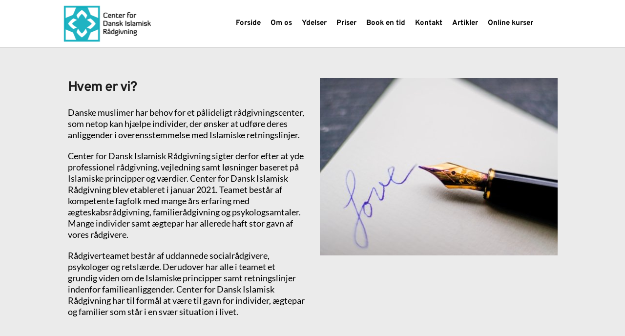

--- FILE ---
content_type: text/html
request_url: https://www.cdir.dk/om-os
body_size: 23719
content:
<!DOCTYPE html><html lang="en"><head><meta charset="utf-8" /><meta property="og:site_name" content="" /><meta property="og:title" content="Om os" /><meta name="twitter:title" content="Om os" /><meta property="og:description" content="" /><meta name="twitter:description" content="" /><meta property="og:type" content="article" /><meta property="og:url" content="/om-os" /><meta content="summary_large_image" name="twitter:card" /><title>Om os</title><meta name="description" content="" /><link rel="canonical" href="/om-os" /><link rel="icon" href="https://cloud-1de12d.b-cdn.net/images/cropped-favicon-192x192.png" sizes="16x16"><!-- ASSETS --><meta name="viewport" content="width=device-width, initial-scale=1"><link class="brz-link brz-link-bunny-fonts-prefetch" rel="dns-prefetch" href="//fonts.bunny.net"><link class="brz-link brz-link-bunny-fonts-preconnect" rel="preconnect" href="https://fonts.bunny.net/" crossorigin><link class="brz-link brz-link-cdn-preconnect" rel="preconnect" href="https://cloud-1de12d.b-cdn.net" crossorigin><link href="https://fonts.bunny.net/css?family=Lato:100,100italic,300,300italic,regular,italic,700,700italic,900,900italic|Overpass:100,100italic,200,200italic,300,300italic,regular,italic,600,600italic,700,700italic,800,800italic,900,900italic&subset=arabic,bengali,cyrillic,cyrillic-ext,devanagari,greek,greek-ext,gujarati,hebrew,khmer,korean,latin-ext,tamil,telugu,thai,vietnamese&display=swap" class="brz-link brz-link-google" type="text/css" rel="stylesheet"/><link href="assets/6486e26c832b326fad516776032bfa12.css" class="brz-link brz-link-preview-lib" data-brz-group="group-3" rel="stylesheet"/><link href="assets/bbbaf7f90e716b75856ea36e8d7a9603.css" class="brz-link brz-link-preview-lib-pro" data-brz-group="group-2" rel="stylesheet"/><link href="assets/19118b1164dba1a9dce76c945e0d49fa.css" class="brz-link brz-link-preview-pro" rel="stylesheet"/><style class="brz-style">@media (min-width:991px) {.brz .brz-css-ka0Mj {display: block;}}
@media (max-width:991px) and (min-width:768px) {.brz .brz-css-ka0Mj {display: block;}}
@media (max-width:767px) {.brz .brz-css-ka0Mj {display: block;}}
.brz .brz-css-pdLsZ {padding: 75px 0px 75px 0px;margin: 0;}
.brz .brz-css-pdLsZ > .brz-bg {border: 0px solid rgba(102,115,141,0);border-radius: 0px;}
.brz .brz-css-pdLsZ > .brz-bg:after {box-shadow: none;}
.brz .brz-css-pdLsZ > .brz-bg > .brz-bg-image {background-image: none;-webkit-mask-image: none;mask-image: none;}
.brz .brz-css-pdLsZ > .brz-bg > .brz-bg-image:after {content: "";background-image: none;}
.brz .brz-css-pdLsZ > .brz-bg > .brz-bg-color {background-color: rgba(0,0,0,0);background-image: none;-webkit-mask-image: none;mask-image: none;}
.brz .brz-css-pdLsZ > .brz-bg > .brz-bg-shape__top {background-size: 100% 100px;height: 100px;transform: scale(1.02) rotateX(0deg) rotateY(0deg);z-index: auto;}
.brz .brz-css-pdLsZ > .brz-bg > .brz-bg-shape__top::after {background-image: none;-webkit-mask-image: none;background-size: 100% 100px;height: 100px;}
.brz .brz-css-pdLsZ > .brz-bg > .brz-bg-shape__bottom {background-size: 100% 100px;height: 100px;transform: scale(1.02) rotateX(-180deg) rotateY(-180deg);z-index: auto;}
.brz .brz-css-pdLsZ > .brz-bg > .brz-bg-shape__bottom::after {background-image: none;-webkit-mask-image: none;background-size: 100% 100px;height: 100px;}
@media (max-width:991px) and (min-width:768px) {.brz .brz-css-pdLsZ {padding: 50px 15px 50px 15px;margin: 0;}
	.brz .brz-css-pdLsZ > .brz-bg {border: 0px solid rgba(102,115,141,0);border-radius: 0px;}
	.brz .brz-css-pdLsZ > .brz-bg:after {box-shadow: none;}
	.brz .brz-css-pdLsZ > .brz-bg > .brz-bg-image {background-image: none;-webkit-mask-image: none;mask-image: none;}
	.brz .brz-css-pdLsZ > .brz-bg > .brz-bg-image:after {content: "";background-image: none;}
	.brz .brz-css-pdLsZ > .brz-bg > .brz-bg-color {background-color: rgba(0,0,0,0);background-image: none;-webkit-mask-image: none;mask-image: none;}
	.brz .brz-css-pdLsZ > .brz-bg > .brz-bg-shape__top {background-size: 100% 100px;height: 100px;transform: scale(1.02) rotateX(0deg) rotateY(0deg);z-index: auto;}
	.brz .brz-css-pdLsZ > .brz-bg > .brz-bg-shape__top::after {background-image: none;-webkit-mask-image: none;background-size: 100% 100px;height: 100px;}
	.brz .brz-css-pdLsZ > .brz-bg > .brz-bg-shape__bottom {background-size: 100% 100px;height: 100px;transform: scale(1.02) rotateX(-180deg) rotateY(-180deg);z-index: auto;}
	.brz .brz-css-pdLsZ > .brz-bg > .brz-bg-shape__bottom::after {background-image: none;-webkit-mask-image: none;background-size: 100% 100px;height: 100px;}}
@media (max-width:767px) {.brz .brz-css-pdLsZ {padding: 25px 15px 25px 15px;margin: 0;}
	.brz .brz-css-pdLsZ > .brz-bg {border: 0px solid rgba(102,115,141,0);border-radius: 0px;}
	.brz .brz-css-pdLsZ > .brz-bg:after {box-shadow: none;}
	.brz .brz-css-pdLsZ > .brz-bg > .brz-bg-image {background-image: none;-webkit-mask-image: none;mask-image: none;}
	.brz .brz-css-pdLsZ > .brz-bg > .brz-bg-image:after {content: "";background-image: none;}
	.brz .brz-css-pdLsZ > .brz-bg > .brz-bg-color {background-color: rgba(0,0,0,0);background-image: none;-webkit-mask-image: none;mask-image: none;}
	.brz .brz-css-pdLsZ > .brz-bg > .brz-bg-shape__top {background-size: 100% 100px;height: 100px;transform: scale(1.02) rotateX(0deg) rotateY(0deg);z-index: auto;}
	.brz .brz-css-pdLsZ > .brz-bg > .brz-bg-shape__top::after {background-image: none;-webkit-mask-image: none;background-size: 100% 100px;height: 100px;}
	.brz .brz-css-pdLsZ > .brz-bg > .brz-bg-shape__bottom {background-size: 100% 100px;height: 100px;transform: scale(1.02) rotateX(-180deg) rotateY(-180deg);z-index: auto;}
	.brz .brz-css-pdLsZ > .brz-bg > .brz-bg-shape__bottom::after {background-image: none;-webkit-mask-image: none;background-size: 100% 100px;height: 100px;}}
.brz .brz-css-m2ikf {border: 0px solid transparent;}
@media (min-width:991px) {.brz .brz-css-m2ikf {max-width: calc(1 * var(--brz-section-container-max-width,1170px));}}
@media (max-width:991px) and (min-width:768px) {.brz .brz-css-m2ikf {border: 0px solid transparent;}}
@media (max-width:991px) and (min-width:768px) {.brz .brz-css-m2ikf {max-width: 100%;}}
@media (max-width:767px) {.brz .brz-css-m2ikf {border: 0px solid transparent;}}
@media (max-width:767px) {.brz .brz-css-m2ikf {max-width: 100%;}}
.brz .brz-css-j2kZB {margin: 0;z-index: auto;align-items: flex-start;}
.brz .brz-css-j2kZB > .brz-bg {border: 0px solid rgba(102,115,141,0);border-radius: 0px;box-shadow: none;max-width: 100%;mix-blend-mode: normal;}
.brz .brz-css-j2kZB > .brz-bg > .brz-bg-image {background-image: none;display: block;-webkit-mask-image: none;mask-image: none;}
.brz .brz-css-j2kZB > .brz-bg > .brz-bg-image:after {content: "";background-image: none;}
.brz .brz-css-j2kZB > .brz-bg > .brz-bg-color {background-color: rgba(0,0,0,0);background-image: none;-webkit-mask-image: none;mask-image: none;}
.brz .brz-css-j2kZB > .brz-bg > .brz-bg-map {display: none;}
.brz .brz-css-j2kZB > .brz-bg > .brz-bg-video {display: none;}
.brz .brz-css-j2kZB > .brz-row {border: 0px solid transparent;}
@media (min-width:991px) {.brz .brz-css-j2kZB {min-height: auto;display: flex;}
	.brz .brz-css-j2kZB > .brz-bg {transition-duration: .5s;transition-property: filter,box-shadow,background,border-radius,border-color;}
	.brz .brz-css-j2kZB > .brz-bg > .brz-bg-image {transition-duration: .5s;transition-property: filter,box-shadow,background,border-radius,border-color;}
	.brz .brz-css-j2kZB > .brz-bg > .brz-bg-color {transition-duration: .5s;transition-property: filter,box-shadow,background,border-radius,border-color;}
	.brz .brz-css-j2kZB > .brz-bg > .brz-bg-video {transition-duration: .5s;transition-property: filter,box-shadow,background,border-radius,border-color;}
	.brz .brz-css-j2kZB > .brz-row {transition-duration: .5s;transition-property: filter,box-shadow,background,border-radius,border-color;}}
@media (max-width:991px) and (min-width:768px) {.brz .brz-css-j2kZB {margin: 0;z-index: auto;align-items: flex-start;}
	.brz .brz-css-j2kZB > .brz-bg {border: 0px solid rgba(102,115,141,0);border-radius: 0px;box-shadow: none;max-width: 100%;mix-blend-mode: normal;}
	.brz .brz-css-j2kZB > .brz-bg > .brz-bg-image {background-image: none;display: block;-webkit-mask-image: none;mask-image: none;}
	.brz .brz-css-j2kZB > .brz-bg > .brz-bg-image:after {content: "";background-image: none;}
	.brz .brz-css-j2kZB > .brz-bg > .brz-bg-color {background-color: rgba(0,0,0,0);background-image: none;-webkit-mask-image: none;mask-image: none;}
	.brz .brz-css-j2kZB > .brz-bg > .brz-bg-map {display: none;}
	.brz .brz-css-j2kZB > .brz-bg > .brz-bg-video {display: none;}
	.brz .brz-css-j2kZB > .brz-row {border: 0px solid transparent;}}
@media (max-width:991px) and (min-width:768px) {.brz .brz-css-j2kZB {min-height: auto;display: flex;}
	.brz .brz-css-j2kZB > .brz-bg {transition-duration: .5s;transition-property: filter,box-shadow,background,border-radius,border-color;}
	.brz .brz-css-j2kZB > .brz-bg > .brz-bg-image {transition-duration: .5s;transition-property: filter,box-shadow,background,border-radius,border-color;}
	.brz .brz-css-j2kZB > .brz-bg > .brz-bg-color {transition-duration: .5s;transition-property: filter,box-shadow,background,border-radius,border-color;}
	.brz .brz-css-j2kZB > .brz-bg > .brz-bg-video {transition-duration: .5s;transition-property: filter,box-shadow,background,border-radius,border-color;}
	.brz .brz-css-j2kZB > .brz-row {flex-direction: row;flex-wrap: wrap;justify-content: flex-start;transition-duration: .5s;transition-property: filter,box-shadow,background,border-radius,border-color;}}
@media (max-width:767px) {.brz .brz-css-j2kZB {margin: 0;z-index: auto;align-items: flex-start;}
	.brz .brz-css-j2kZB > .brz-bg {border: 0px solid rgba(102,115,141,0);border-radius: 0px;box-shadow: none;max-width: 100%;mix-blend-mode: normal;}
	.brz .brz-css-j2kZB > .brz-bg > .brz-bg-image {background-image: none;display: block;-webkit-mask-image: none;mask-image: none;}
	.brz .brz-css-j2kZB > .brz-bg > .brz-bg-image:after {content: "";background-image: none;}
	.brz .brz-css-j2kZB > .brz-bg > .brz-bg-color {background-color: rgba(0,0,0,0);background-image: none;-webkit-mask-image: none;mask-image: none;}
	.brz .brz-css-j2kZB > .brz-bg > .brz-bg-map {display: none;}
	.brz .brz-css-j2kZB > .brz-bg > .brz-bg-video {display: none;}
	.brz .brz-css-j2kZB > .brz-row {border: 0px solid transparent;}}
@media (max-width:767px) {.brz .brz-css-j2kZB {min-height: auto;display: flex;}
	.brz .brz-css-j2kZB > .brz-bg {transition-duration: .5s;transition-property: filter,box-shadow,background,border-radius,border-color;}
	.brz .brz-css-j2kZB > .brz-bg > .brz-bg-image {transition-duration: .5s;transition-property: filter,box-shadow,background,border-radius,border-color;}
	.brz .brz-css-j2kZB > .brz-bg > .brz-bg-color {transition-duration: .5s;transition-property: filter,box-shadow,background,border-radius,border-color;}
	.brz .brz-css-j2kZB > .brz-bg > .brz-bg-video {transition-duration: .5s;transition-property: filter,box-shadow,background,border-radius,border-color;}
	.brz .brz-css-j2kZB > .brz-row {flex-direction: row;flex-wrap: wrap;justify-content: flex-start;transition-duration: .5s;transition-property: filter,box-shadow,background,border-radius,border-color;}}
.brz .brz-css-dDSKL {animation-name: none;animation-duration: 1000ms;animation-delay: 1000ms;animation-iteration-count: unset;}
@media (max-width:991px) and (min-width:768px) {.brz .brz-css-dDSKL {animation-name: none;animation-duration: 1000ms;animation-delay: 1000ms;animation-iteration-count: unset;}}
@media (max-width:767px) {.brz .brz-css-dDSKL {animation-name: none;animation-duration: 1000ms;animation-delay: 1000ms;animation-iteration-count: unset;}}
.brz .brz-css-mBF4N {padding: 10px;max-width: 100%;}
@media (max-width:991px) and (min-width:768px) {.brz .brz-css-mBF4N {padding: 0;max-width: 100%;}}
@media (max-width:767px) {.brz .brz-css-mBF4N {padding: 0;max-width: 100%;}}
.brz .brz-css-zkAEH {z-index: auto;flex: 1 1 50%;max-width: 50%;justify-content: flex-start;}
.brz .brz-css-zkAEH .brz-columns__scroll-effect {justify-content: flex-start;}
.brz .brz-css-zkAEH > .brz-bg {border: 0px solid rgba(102,115,141,0);border-radius: 0px;box-shadow: none;margin: 0;mix-blend-mode: normal;}
.brz .brz-css-zkAEH > .brz-bg > .brz-bg-image {background-image: none;display: block;-webkit-mask-image: none;mask-image: none;}
.brz .brz-css-zkAEH > .brz-bg > .brz-bg-image:after {content: "";background-image: none;}
.brz .brz-css-zkAEH > .brz-bg > .brz-bg-color {background-color: rgba(0,0,0,0);background-image: none;-webkit-mask-image: none;mask-image: none;}
.brz .brz-css-zkAEH > .brz-bg > .brz-bg-map {display: none;}
.brz .brz-css-zkAEH > .brz-bg > .brz-bg-video {display: none;}
@media (min-width:991px) {.brz .brz-css-zkAEH > .brz-bg {transition-duration: .5s;transition-property: filter,box-shadow,background,border-radius,border-color;}
	.brz .brz-css-zkAEH > .brz-bg > .brz-bg-image {transition-duration: .5s;transition-property: filter,box-shadow,background,border-radius,border-color;}
	.brz .brz-css-zkAEH > .brz-bg > .brz-bg-color {transition-duration: .5s;transition-property: filter,box-shadow,background,border-radius,border-color;}}
@media (max-width:991px) and (min-width:768px) {.brz .brz-css-zkAEH {z-index: auto;flex: 1 1 50%;max-width: 50%;justify-content: flex-start;}
	.brz .brz-css-zkAEH .brz-columns__scroll-effect {justify-content: flex-start;}
	.brz .brz-css-zkAEH > .brz-bg {border: 0px solid rgba(102,115,141,0);border-radius: 0px;box-shadow: none;margin: 0;mix-blend-mode: normal;}
	.brz .brz-css-zkAEH > .brz-bg > .brz-bg-image {background-image: none;display: block;-webkit-mask-image: none;mask-image: none;}
	.brz .brz-css-zkAEH > .brz-bg > .brz-bg-image:after {content: "";background-image: none;}
	.brz .brz-css-zkAEH > .brz-bg > .brz-bg-color {background-color: rgba(0,0,0,0);background-image: none;-webkit-mask-image: none;mask-image: none;}
	.brz .brz-css-zkAEH > .brz-bg > .brz-bg-map {display: none;}
	.brz .brz-css-zkAEH > .brz-bg > .brz-bg-video {display: none;}}
@media (max-width:991px) and (min-width:768px) {.brz .brz-css-zkAEH > .brz-bg {transition-duration: .5s;transition-property: filter,box-shadow,background,border-radius,border-color;}
	.brz .brz-css-zkAEH > .brz-bg > .brz-bg-image {transition-duration: .5s;transition-property: filter,box-shadow,background,border-radius,border-color;}
	.brz .brz-css-zkAEH > .brz-bg > .brz-bg-color {transition-duration: .5s;transition-property: filter,box-shadow,background,border-radius,border-color;}}
@media (max-width:767px) {.brz .brz-css-zkAEH {z-index: auto;flex: 1 1 100%;max-width: 100%;justify-content: flex-start;}
	.brz .brz-css-zkAEH .brz-columns__scroll-effect {justify-content: flex-start;}
	.brz .brz-css-zkAEH > .brz-bg {border: 0px solid rgba(102,115,141,0);border-radius: 0px;box-shadow: none;margin: 10px 0px 10px 0px;mix-blend-mode: normal;}
	.brz .brz-css-zkAEH > .brz-bg > .brz-bg-image {background-image: none;display: block;-webkit-mask-image: none;mask-image: none;}
	.brz .brz-css-zkAEH > .brz-bg > .brz-bg-image:after {content: "";background-image: none;}
	.brz .brz-css-zkAEH > .brz-bg > .brz-bg-color {background-color: rgba(0,0,0,0);background-image: none;-webkit-mask-image: none;mask-image: none;}
	.brz .brz-css-zkAEH > .brz-bg > .brz-bg-map {display: none;}
	.brz .brz-css-zkAEH > .brz-bg > .brz-bg-video {display: none;}}
@media (max-width:767px) {.brz .brz-css-zkAEH > .brz-bg {transition-duration: .5s;transition-property: filter,box-shadow,background,border-radius,border-color;}
	.brz .brz-css-zkAEH > .brz-bg > .brz-bg-image {transition-duration: .5s;transition-property: filter,box-shadow,background,border-radius,border-color;}
	.brz .brz-css-zkAEH > .brz-bg > .brz-bg-color {transition-duration: .5s;transition-property: filter,box-shadow,background,border-radius,border-color;}}
.brz .brz-css-xJZ5_ {z-index: auto;margin: 0;border: 0px solid transparent;padding: 5px 15px 5px 15px;min-height: 100%;}
@media (min-width:991px) {.brz .brz-css-xJZ5_ {display: flex;transition-duration: .5s;transition-property: filter,box-shadow,background,border-radius,border-color;}}
@media (max-width:991px) and (min-width:768px) {.brz .brz-css-xJZ5_ {z-index: auto;margin: 0;border: 0px solid transparent;padding: 5px 15px 5px 15px;min-height: 100%;}}
@media (max-width:991px) and (min-width:768px) {.brz .brz-css-xJZ5_ {display: flex;transition-duration: .5s;transition-property: filter,box-shadow,background,border-radius,border-color;}}
@media (max-width:767px) {.brz .brz-css-xJZ5_ {z-index: auto;margin: 10px 0px 10px 0px;border: 0px solid transparent;padding: 0;min-height: 100%;}}
@media (max-width:767px) {.brz .brz-css-xJZ5_ {display: flex;transition-duration: .5s;transition-property: filter,box-shadow,background,border-radius,border-color;}}
.brz .brz-css-aLnEW {padding: 0;margin: 10px 0px 10px 0px;justify-content: center;position: relative;}
@media (min-width:991px) {.brz .brz-css-aLnEW {display: flex;z-index: auto;position: relative;}}
@media (max-width:991px) and (min-width:768px) {.brz .brz-css-aLnEW {padding: 0;margin: 10px 0px 10px 0px;justify-content: center;position: relative;}}
@media (max-width:991px) and (min-width:768px) {.brz .brz-css-aLnEW {display: flex;z-index: auto;position: relative;}}
@media (max-width:767px) {.brz .brz-css-aLnEW {padding: 0;margin: 10px 0px 10px 0px;justify-content: center;position: relative;}}
@media (max-width:767px) {.brz .brz-css-aLnEW {display: flex;z-index: auto;position: relative;}}
.brz .brz-css-sqjwu:not(.brz-image--hovered) {max-width: 68%;}
.brz .brz-css-sqjwu {height: auto;box-shadow: none;border: 0px solid rgba(102,115,141,0);border-radius: 0px;}
.brz .brz-css-sqjwu .brz-picture:after {box-shadow: none;background-color: rgba(255,255,255,0);background-image: none;border-radius: 0px;}
.brz .brz-css-sqjwu .brz-picture {-webkit-mask-image: none;mask-image: none;}
@media (min-width:991px) {.brz .brz-css-sqjwu {transition-duration: .5s;transition-property: filter,box-shadow,background,border-radius,border-color;}
	.brz .brz-css-sqjwu .brz-picture:after {transition-duration: .5s;transition-property: filter,box-shadow,background,border-radius,border-color;}
	.brz .brz-css-sqjwu .brz-picture {transition-duration: .5s;transition-property: filter,box-shadow,background,border-radius,border-color;}}
@media (max-width:991px) and (min-width:768px) {.brz .brz-css-sqjwu:not(.brz-image--hovered) {max-width: 86%;}
	.brz .brz-css-sqjwu {height: auto;box-shadow: none;border: 0px solid rgba(102,115,141,0);border-radius: 0px;}
	.brz .brz-css-sqjwu .brz-picture:after {box-shadow: none;background-color: rgba(255,255,255,0);background-image: none;border-radius: 0px;}
	.brz .brz-css-sqjwu .brz-picture {-webkit-mask-image: none;mask-image: none;}}
@media (max-width:991px) and (min-width:768px) {.brz .brz-css-sqjwu {transition-duration: .5s;transition-property: filter,box-shadow,background,border-radius,border-color;}
	.brz .brz-css-sqjwu .brz-picture:after {transition-duration: .5s;transition-property: filter,box-shadow,background,border-radius,border-color;}
	.brz .brz-css-sqjwu .brz-picture {transition-duration: .5s;transition-property: filter,box-shadow,background,border-radius,border-color;}}
@media (max-width:767px) {.brz .brz-css-sqjwu:not(.brz-image--hovered) {max-width: 92%;}
	.brz .brz-css-sqjwu {height: auto;box-shadow: none;border: 0px solid rgba(102,115,141,0);border-radius: 0px;}
	.brz .brz-css-sqjwu .brz-picture:after {box-shadow: none;background-color: rgba(255,255,255,0);background-image: none;border-radius: 0px;}
	.brz .brz-css-sqjwu .brz-picture {-webkit-mask-image: none;mask-image: none;}}
@media (max-width:767px) {.brz .brz-css-sqjwu {transition-duration: .5s;transition-property: filter,box-shadow,background,border-radius,border-color;}
	.brz .brz-css-sqjwu .brz-picture:after {transition-duration: .5s;transition-property: filter,box-shadow,background,border-radius,border-color;}
	.brz .brz-css-sqjwu .brz-picture {transition-duration: .5s;transition-property: filter,box-shadow,background,border-radius,border-color;}}
.brz .brz-css-uKdhT.brz-hover-animation__container {max-width: 68%;}
@media (max-width:991px) and (min-width:768px) {.brz .brz-css-uKdhT.brz-hover-animation__container {max-width: 86%;}}
@media (max-width:767px) {.brz .brz-css-uKdhT.brz-hover-animation__container {max-width: 92%;}}
.brz .brz-css-kdp1E {padding-top: 42.399%;}
.brz .brz-css-kdp1E > .brz-img {position: absolute;width: 100%;}
@media (max-width:991px) and (min-width:768px) {.brz .brz-css-kdp1E {padding-top: 42.4%;}
	.brz .brz-css-kdp1E > .brz-img {position: absolute;width: 100%;}}
@media (max-width:767px) {.brz .brz-css-kdp1E {padding-top: 42.4007%;}
	.brz .brz-css-kdp1E > .brz-img {position: absolute;width: 100%;}}
@media (min-width:991px) {.brz .brz-css-icWyR .brz-mm-menu__icon {display: none;font-size: 18px;color: rgba(51,51,51,1);transition-duration: .5s;transition-property: filter,color,background,border-color,box-shadow;}
	.brz .brz-css-icWyR .brz-menu {display: flex;}}
@media (max-width:991px) and (min-width:768px) {.brz .brz-css-icWyR .brz-mm-menu__icon {display: flex;font-size: 18px;color: rgba(51,51,51,1);transition-duration: .5s;transition-property: filter,color,background,border-color,box-shadow;}
	.brz .brz-css-icWyR .brz-menu {display: none;}}
@media (max-width:767px) {.brz .brz-css-icWyR .brz-mm-menu__icon {display: flex;font-size: 18px;color: rgba(51,51,51,1);transition-duration: .5s;transition-property: filter,color,background,border-color,box-shadow;}
	.brz .brz-css-icWyR .brz-menu {display: none;}}
.brz .brz-css-j87cU .brz-menu__ul {font-family: var(--brz-buttonfontfamily,initial);color: rgba(0,0,0,1);}
.brz .brz-css-j87cU .brz-menu__ul:not(.brz-mm-listview) {display: flex;flex-wrap: wrap;justify-content: inherit;align-items: center;max-width: none;margin: 0px -5px 0px -5px;}
.brz .brz-css-j87cU .brz-menu__ul > .brz-menu__item > .brz-a {flex-flow: row nowrap;}
.brz .brz-css-j87cU .brz-menu__ul > .brz-menu__item > .brz-a {color: rgba(0,0,0,1);background-color: rgba(255,255,255,0);padding: 0px 5px 0px 5px;}
.brz .brz-css-j87cU .brz-menu__ul > .brz-menu__item.brz-menu__item--opened > .brz-a {color: rgba(0,0,0,1);background-color: rgba(255,255,255,0);}
.brz .brz-css-j87cU .brz-menu__ul > .brz-menu__item.brz-menu__item--opened {color: rgba(0,0,0,1);background-color: transparent;border: 0px solid rgba(85,85,85,1);}
.brz .brz-css-j87cU .brz-menu__ul > .brz-menu__item.brz-menu__item--current:not(.brz-menu__item.brz-menu__item--current:active) {color: rgba(0,0,0,1);background-color: rgba(255,255,255,0);border: 0px solid rgba(85,85,85,1);}
.brz .brz-css-j87cU .brz-menu__ul > .brz-menu__item.brz-menu__item--current > .brz-a:not(.brz-a:active) {color: rgba(0,0,0,1);background-color: rgba(255,255,255,0);}
.brz .brz-css-j87cU .brz-menu__item__icon {margin: 0 15px 0 0;}
.brz .brz-css-j87cU .brz-menu__ul > .brz-menu__item {color: rgba(0,0,0,1);background-color: transparent;border: 0px solid rgba(85,85,85,1);border-radius: 0px;}
.brz .brz-css-j87cU .brz-mm-navbar .brz-mm-close {color: rgba(255,255,255,1);background-color: #333;font-size: 16px;margin: 0;padding: 10px 15px 10px 10px;}
.brz .brz-css-j87cU .brz-menu__ul > .brz-menu__item > a {border-radius: 0px;}
.brz .brz-css-j87cU .brz-mm-menu__item {font-family: var(--brz-buttonfontfamily,initial);color: rgba(255,255,255,1);border-color: rgba(85,85,85,1);}
.brz nav.brz-mm-menu.brz-css-j87cU {background-color: rgba(51,51,51,.8);}
.brz .brz-css-j87cU.brz-mm-menu .brz-mm-menu__item .brz-mm-listitem__text {padding: 10px 20px 10px 20px;flex-flow: row nowrap;}
.brz .brz-css-j87cU .brz-mm-menu__item:hover > .brz-mm-listitem__text {color: rgba(255,255,255,1);}
.brz .brz-css-j87cU .brz-mm-navbar {color: rgba(255,255,255,1);}
.brz .brz-css-j87cU .brz-mm-menu__item.brz-mm-listitem_opened {color: rgba(255,255,255,1);}
.brz .brz-css-j87cU.brz-mm-menu.brz-mm-menu_theme-dark .brz-mm-panels, .brz .brz-css-j87cU .brz-mm-panels > .brz-mm-panel:before {background-image: none;background-color: rgba(51,51,51,.8);}
.brz .brz-css-j87cU.brz-mm-menu.brz-mm-menu_theme-dark .brz-mm-panels, .brz .brz-css-j87cU .brz-mm-panels > .brz-mm-panel {background-color: rgba(51,51,51,.8);}
.brz .brz-css-j87cU .brz-mm-panels > .brz-mm-panel {background-image: none;}
.brz .brz-css-j87cU.brz-mm-menu.brz-mm-menu_theme-dark .brz-mm-navbar.brz-mm-listitem .brz-mm-listitem_opened > .brz-mm-listitem__text:after {border-color: rgba(85,85,85,1);}
.brz .brz-css-j87cU .brz-mm-listitem {border-color: rgba(85,85,85,1);}
.brz .brz-css-j87cU .brz-mm-menu__item.brz-mm-menu__item--current:not(.brz-mm-menu__item.brz-mm-menu__item--current:active) {color: rgba(255,255,255,1);}
.brz .brz-css-j87cU .brz-mm-menu__item.brz-mm-menu__item--current:not(brz-mm-menu__item.brz-mm-menu__item--current:active):hover > .brz-mm-listitem__text {color: rgba(255,255,255,1);}
.brz .brz-css-j87cU .brz-menu__sub-menu {font-family: var(--brz-buttonfontfamily,initial);color: rgba(255,255,255,1);background-color: rgba(51,51,51,1);box-shadow: none;border-radius: 0px;}
.brz .brz-css-j87cU .brz-menu__sub-menu .brz-a {flex-flow: row nowrap;}
.brz .brz-css-j87cU .brz-menu__sub-menu .brz-a:hover {color: rgba(255,255,255,1);}
.brz .brz-css-j87cU .brz-menu__sub-item__icon {margin: 0 15px 0 0;font-size: 12px;}
.brz .brz-css-j87cU .brz-menu__dropdown > .brz-menu__item.brz-menu__item--current > .brz-a {color: rgba(255,255,255,1);}
.brz .brz-css-j87cU .brz-menu__dropdown > .brz-menu__item.brz-menu__item--current {background-color: rgba(51,51,51,1);}
.brz .brz-css-j87cU .brz-menu__dropdown > .brz-menu__item.brz-menu__item--current:hover {background-color: rgba(51,51,51,1);}
.brz .brz-css-j87cU .brz-menu__item--current .brz-menu__sub-menu {box-shadow: none;}
.brz .brz-css-j87cU .brz-menu__item-dropdown .brz-menu__item {background-color: rgba(51,51,51,1);color: rgba(255,255,255,1);}
.brz .brz-css-j87cU .brz-menu__dropdown .brz-menu__item-dropdown .brz-a:hover:after {border-color: rgba(255,255,255,1);}
.brz .brz-css-j87cU .brz-menu__dropdown > .brz-menu__item {border-bottom: 1px solid rgba(85,85,85,1);}
@media (min-width:991px) {.brz .brz-css-j87cU .brz-menu__ul {font-size: var(--brz-buttonfontsize,initial);font-weight: var(--brz-buttonfontweight,initial);line-height: var(--brz-buttonlineheight,initial);letter-spacing: var(--brz-buttonletterspacing,initial);font-variation-settings: var(--brz-buttonfontvariation,initial);transition-duration: .5s;transition-property: filter,color,background,border-color,box-shadow;}
	.brz .brz-css-j87cU .brz-menu__ul > .brz-menu__item > .brz-a {transition-duration: .5s;transition-property: filter,color,background,border-color,box-shadow;}
	.brz .brz-css-j87cU .brz-menu__ul > .brz-menu__item.brz-menu__item--opened > .brz-a {transition-duration: .5s;transition-property: filter,color,background,border-color,box-shadow;}
	.brz .brz-css-j87cU .brz-menu__ul > .brz-menu__item.brz-menu__item--opened {transition-duration: .5s;transition-property: filter,color,background,border-color,box-shadow;}
	.brz .brz-css-j87cU .brz-menu__ul > .brz-menu__item.brz-menu__item--current:not(.brz-menu__item.brz-menu__item--current:active) {transition-duration: .5s;transition-property: filter,color,background,border-color,box-shadow;}
	.brz .brz-css-j87cU .brz-menu__ul > .brz-menu__item.brz-menu__item--current > .brz-a:not(.brz-a:active) {transition-duration: .5s;transition-property: filter,color,background,border-color,box-shadow;}
	.brz .brz-css-j87cU .brz-menu__item__icon {font-size: 12px;}
	.brz .brz-css-j87cU .brz-menu__ul > .brz-menu__item {padding-top: 0px;padding-bottom: 0px;margin-right: 5px;margin-left: 5px;transition-duration: .5s;transition-property: filter,color,background,border-color,box-shadow;}
	.brz .brz-css-j87cU .brz-mm-navbar .brz-mm-close {transition-duration: .3s;}
	.brz .brz-css-j87cU .brz-mm-menu__item {font-size: var(--brz-buttonfontsize,initial);font-weight: var(--brz-buttonfontweight,initial);line-height: var(--brz-buttonlineheight,initial);letter-spacing: var(--brz-buttonletterspacing,initial);font-variation-settings: var(--brz-buttonfontvariation,initial);transition-duration: .5s;transition-property: filter,color,background,border-color,box-shadow;}
	.brz nav.brz-mm-menu.brz-css-j87cU {transition-duration: .5s;transition-property: filter,color,background,border-color,box-shadow;}
	.brz .brz-css-j87cU .brz-mm-menu__item:hover > .brz-mm-listitem__text {transition-duration: .5s;transition-property: filter,color,background,border-color,box-shadow;}
	.brz .brz-css-j87cU .brz-mm-menu__item .brz-a {justify-content: flex-start;}
	.brz .brz-css-j87cU .brz-mm-menu__item__icon {margin: 0 15px 0 0;font-size: 12px;}
	.brz .brz-css-j87cU .brz-mm-navbar {font-family: var(--brz-buttonfontfamily,initial);font-size: var(--brz-buttonfontsize,initial);font-weight: var(--brz-buttonfontweight,initial);line-height: var(--brz-buttonlineheight,initial);letter-spacing: var(--brz-buttonletterspacing,initial);border-color: rgba(85,85,85,1);transition-duration: .5s;transition-property: filter,color,background,border-color,box-shadow;}
	.brz .brz-css-j87cU .brz-mm-menu__item.brz-mm-listitem_opened {transition-duration: .5s;transition-property: filter,color,background,border-color,box-shadow;}
	.brz .brz-css-j87cU.brz-mm-menu .brz-mm-listitem_vertical .brz-mm-btn_next {height: calc(var(--brz-buttonlineheight,initial) * var(--brz-buttonfontsize,initial) + 10px + 10px);padding-right: 20px;}
	.brz .brz-css-j87cU.brz-mm-menu.brz-mm-menu_theme-dark .brz-mm-panels, .brz .brz-css-j87cU .brz-mm-panels > .brz-mm-panel:before {transition-duration: .5s;transition-property: filter,color,background,border-color,box-shadow;}
	.brz .brz-css-j87cU.brz-mm-menu.brz-mm-menu_theme-dark .brz-mm-panels, .brz .brz-css-j87cU .brz-mm-panels > .brz-mm-panel {transition-duration: .5s;transition-property: filter,color,background,border-color,box-shadow;}
	.brz .brz-css-j87cU.brz-mm-menu.brz-mm-menu_theme-dark .brz-mm-navbar.brz-mm-listitem .brz-mm-listitem_opened > .brz-mm-listitem__text:after {transition-duration: .5s;transition-property: filter,color,background,border-color,box-shadow;}
	.brz .brz-css-j87cU .brz-mm-listitem {transition-duration: .5s;transition-property: filter,color,background,border-color,box-shadow;}
	.brz .brz-css-j87cU .brz-menu__sub-menu {font-size: var(--brz-buttonfontsize,initial);font-weight: var(--brz-buttonfontweight,initial);line-height: var(--brz-buttonlineheight,initial);letter-spacing: var(--brz-buttonletterspacing,initial);font-variation-settings: var(--brz-buttonfontvariation,initial);transition-duration: .5s;transition-property: filter,color,background,border-color,box-shadow;}
	.brz .brz-css-j87cU .brz-menu__sub-menu .brz-a:hover {transition-duration: .5s;transition-property: filter,color,background,border-color,box-shadow;}
	.brz .brz-css-j87cU .brz-menu__dropdown > .brz-menu__item.brz-menu__item--current > .brz-a {transition-duration: .5s;transition-property: filter,color,background,border-color,box-shadow;}
	.brz .brz-css-j87cU .brz-menu__dropdown > .brz-menu__item.brz-menu__item--current {transition-duration: .5s;transition-property: filter,color,background,border-color,box-shadow;}
	.brz .brz-css-j87cU .brz-menu__dropdown > .brz-menu__item.brz-menu__item--current:hover {transition-duration: .5s;transition-property: filter,color,background,border-color,box-shadow;}
	.brz .brz-css-j87cU .brz-menu__item--current .brz-menu__sub-menu {transition-duration: .5s;transition-property: filter,color,background,border-color,box-shadow;}
	.brz .brz-css-j87cU .brz-menu__item-dropdown .brz-menu__item {transition-duration: .5s;transition-property: filter,color,background,border-color,box-shadow;}
	.brz .brz-css-j87cU .brz-menu__dropdown .brz-menu__item-dropdown .brz-a:hover:after {transition-duration: .5s;transition-property: filter,color,background,border-color,box-shadow;}
	.brz .brz-css-j87cU .brz-menu__dropdown {position: absolute;top: 0;width: 305px;}
	.brz .brz-css-j87cU [data-popper-placement='left-start'] {right: calc(100% + 5px);}
	.brz .brz-css-j87cU [data-popper-placement='right-start'] {left: calc(100% + 5px);}
	.brz .brz-css-j87cU > .brz-menu__ul > .brz-menu__item-dropdown > .brz-menu__dropdown {top: calc(100% + 5px);width: 300px;}
	.brz .brz-css-j87cU > .brz-menu__ul > .brz-menu__item-dropdown > [data-popper-placement='left-start'] {right: 0;}
	.brz .brz-css-j87cU > .brz-menu__ul > .brz-menu__item-dropdown > [data-popper-placement='right-start'] {left: 0;}
	.brz .brz-css-j87cU .brz-mega-menu__dropdown {display: none;}}
@media (max-width:991px) and (min-width:768px) {.brz .brz-css-j87cU .brz-menu__ul {font-family: var(--brz-buttonfontfamily,initial);color: rgba(0,0,0,1);}
	.brz .brz-css-j87cU .brz-menu__ul:not(.brz-mm-listview) {display: flex;flex-wrap: wrap;justify-content: inherit;align-items: center;max-width: none;margin: 0px -5px 0px -5px;}
	.brz .brz-css-j87cU .brz-menu__ul > .brz-menu__item > .brz-a {flex-flow: row nowrap;}
	.brz .brz-css-j87cU .brz-menu__ul > .brz-menu__item > .brz-a {color: rgba(0,0,0,1);background-color: rgba(255,255,255,0);padding: 0px 5px 0px 5px;}
	.brz .brz-css-j87cU .brz-menu__ul > .brz-menu__item.brz-menu__item--opened > .brz-a {color: rgba(0,0,0,1);background-color: rgba(255,255,255,0);}
	.brz .brz-css-j87cU .brz-menu__ul > .brz-menu__item.brz-menu__item--opened {color: rgba(0,0,0,1);background-color: transparent;border: 0px solid rgba(85,85,85,1);}
	.brz .brz-css-j87cU .brz-menu__ul > .brz-menu__item.brz-menu__item--current:not(.brz-menu__item.brz-menu__item--current:active) {color: rgba(0,0,0,1);background-color: rgba(255,255,255,0);border: 0px solid rgba(85,85,85,1);}
	.brz .brz-css-j87cU .brz-menu__ul > .brz-menu__item.brz-menu__item--current > .brz-a:not(.brz-a:active) {color: rgba(0,0,0,1);background-color: rgba(255,255,255,0);}
	.brz .brz-css-j87cU .brz-menu__item__icon {margin: 0 15px 0 0;}
	.brz .brz-css-j87cU .brz-menu__ul > .brz-menu__item {color: rgba(0,0,0,1);background-color: transparent;border: 0px solid rgba(85,85,85,1);border-radius: 0px;}
	.brz .brz-css-j87cU .brz-mm-navbar .brz-mm-close {color: rgba(255,255,255,1);background-color: #333;font-size: 16px;margin: 0;padding: 10px 15px 10px 10px;}
	.brz .brz-css-j87cU .brz-menu__ul > .brz-menu__item > a {border-radius: 0px;}
	.brz .brz-css-j87cU .brz-mm-menu__item {font-family: var(--brz-buttonfontfamily,initial);color: rgba(255,255,255,1);border-color: rgba(85,85,85,1);}
	.brz nav.brz-mm-menu.brz-css-j87cU {background-color: rgba(51,51,51,.8);}
	.brz .brz-css-j87cU.brz-mm-menu .brz-mm-menu__item .brz-mm-listitem__text {padding: 10px 20px 10px 20px;flex-flow: row nowrap;}
	.brz .brz-css-j87cU .brz-mm-menu__item:hover > .brz-mm-listitem__text {color: rgba(255,255,255,1);}
	.brz .brz-css-j87cU .brz-mm-navbar {color: rgba(255,255,255,1);}
	.brz .brz-css-j87cU .brz-mm-menu__item.brz-mm-listitem_opened {color: rgba(255,255,255,1);}
	.brz .brz-css-j87cU.brz-mm-menu.brz-mm-menu_theme-dark .brz-mm-panels, .brz .brz-css-j87cU .brz-mm-panels > .brz-mm-panel:before {background-image: none;background-color: rgba(51,51,51,.8);}
	.brz .brz-css-j87cU.brz-mm-menu.brz-mm-menu_theme-dark .brz-mm-panels, .brz .brz-css-j87cU .brz-mm-panels > .brz-mm-panel {background-color: rgba(51,51,51,.8);}
	.brz .brz-css-j87cU .brz-mm-panels > .brz-mm-panel {background-image: none;}
	.brz .brz-css-j87cU.brz-mm-menu.brz-mm-menu_theme-dark .brz-mm-navbar.brz-mm-listitem .brz-mm-listitem_opened > .brz-mm-listitem__text:after {border-color: rgba(85,85,85,1);}
	.brz .brz-css-j87cU .brz-mm-listitem {border-color: rgba(85,85,85,1);}
	.brz .brz-css-j87cU .brz-mm-menu__item.brz-mm-menu__item--current:not(.brz-mm-menu__item.brz-mm-menu__item--current:active) {color: rgba(255,255,255,1);}
	.brz .brz-css-j87cU .brz-mm-menu__item.brz-mm-menu__item--current:not(brz-mm-menu__item.brz-mm-menu__item--current:active):hover > .brz-mm-listitem__text {color: rgba(255,255,255,1);}
	.brz .brz-css-j87cU .brz-menu__sub-menu {font-family: var(--brz-buttonfontfamily,initial);color: rgba(255,255,255,1);background-color: rgba(51,51,51,1);box-shadow: none;border-radius: 0px;}
	.brz .brz-css-j87cU .brz-menu__sub-menu .brz-a {flex-flow: row nowrap;}
	.brz .brz-css-j87cU .brz-menu__sub-menu .brz-a:hover {color: rgba(255,255,255,1);}
	.brz .brz-css-j87cU .brz-menu__sub-item__icon {margin: 0 15px 0 0;font-size: 12px;}
	.brz .brz-css-j87cU .brz-menu__dropdown > .brz-menu__item.brz-menu__item--current > .brz-a {color: rgba(255,255,255,1);}
	.brz .brz-css-j87cU .brz-menu__dropdown > .brz-menu__item.brz-menu__item--current {background-color: rgba(51,51,51,1);}
	.brz .brz-css-j87cU .brz-menu__dropdown > .brz-menu__item.brz-menu__item--current:hover {background-color: rgba(51,51,51,1);}
	.brz .brz-css-j87cU .brz-menu__item--current .brz-menu__sub-menu {box-shadow: none;}
	.brz .brz-css-j87cU .brz-menu__item-dropdown .brz-menu__item {background-color: rgba(51,51,51,1);color: rgba(255,255,255,1);}
	.brz .brz-css-j87cU .brz-menu__dropdown .brz-menu__item-dropdown .brz-a:hover:after {border-color: rgba(255,255,255,1);}
	.brz .brz-css-j87cU .brz-menu__dropdown > .brz-menu__item {border-bottom: 1px solid rgba(85,85,85,1);}}
@media (max-width:991px) and (min-width:768px) {.brz .brz-css-j87cU .brz-menu__ul {font-size: var(--brz-buttontabletfontsize,initial);font-weight: var(--brz-buttontabletfontweight,initial);line-height: var(--brz-buttontabletlineheight,initial);letter-spacing: var(--brz-buttontabletletterspacing,initial);font-variation-settings: var(--brz-buttontabletfontvariation,initial);transition-duration: .5s;transition-property: filter,color,background,border-color,box-shadow;}
	.brz .brz-css-j87cU .brz-menu__ul > .brz-menu__item > .brz-a {transition-duration: .5s;transition-property: filter,color,background,border-color,box-shadow;}
	.brz .brz-css-j87cU .brz-menu__ul > .brz-menu__item.brz-menu__item--opened > .brz-a {transition-duration: .5s;transition-property: filter,color,background,border-color,box-shadow;}
	.brz .brz-css-j87cU .brz-menu__ul > .brz-menu__item.brz-menu__item--opened {transition-duration: .5s;transition-property: filter,color,background,border-color,box-shadow;}
	.brz .brz-css-j87cU .brz-menu__ul > .brz-menu__item.brz-menu__item--current:not(.brz-menu__item.brz-menu__item--current:active) {transition-duration: .5s;transition-property: filter,color,background,border-color,box-shadow;}
	.brz .brz-css-j87cU .brz-menu__ul > .brz-menu__item.brz-menu__item--current > .brz-a:not(.brz-a:active) {transition-duration: .5s;transition-property: filter,color,background,border-color,box-shadow;}
	.brz .brz-css-j87cU .brz-menu__item__icon {font-size: 12px;}
	.brz .brz-css-j87cU .brz-menu__ul > .brz-menu__item {padding-top: 0px;padding-bottom: 0px;margin-right: 5px;margin-left: 5px;transition-duration: .5s;transition-property: filter,color,background,border-color,box-shadow;}
	.brz .brz-css-j87cU .brz-mm-navbar .brz-mm-close {transition-duration: .3s;}
	.brz .brz-css-j87cU .brz-mm-menu__item {font-size: var(--brz-buttontabletfontsize,initial);font-weight: var(--brz-buttontabletfontweight,initial);line-height: var(--brz-buttontabletlineheight,initial);letter-spacing: var(--brz-buttontabletletterspacing,initial);font-variation-settings: var(--brz-buttontabletfontvariation,initial);transition-duration: .5s;transition-property: filter,color,background,border-color,box-shadow;}
	.brz nav.brz-mm-menu.brz-css-j87cU {transition-duration: .5s;transition-property: filter,color,background,border-color,box-shadow;}
	.brz .brz-css-j87cU .brz-mm-menu__item:hover > .brz-mm-listitem__text {transition-duration: .5s;transition-property: filter,color,background,border-color,box-shadow;}
	.brz .brz-css-j87cU .brz-mm-menu__item .brz-a {justify-content: flex-start;}
	.brz .brz-css-j87cU .brz-mm-menu__item__icon {margin: 0 15px 0 0;font-size: 12px;}
	.brz .brz-css-j87cU .brz-mm-navbar {font-family: var(--brz-buttonfontfamily,initial);font-size: var(--brz-buttontabletfontsize,initial);font-weight: var(--brz-buttontabletfontweight,initial);line-height: var(--brz-buttontabletlineheight,initial);letter-spacing: var(--brz-buttontabletletterspacing,initial);border-color: rgba(85,85,85,1);transition-duration: .5s;transition-property: filter,color,background,border-color,box-shadow;}
	.brz .brz-css-j87cU .brz-mm-menu__item.brz-mm-listitem_opened {transition-duration: .5s;transition-property: filter,color,background,border-color,box-shadow;}
	.brz .brz-css-j87cU.brz-mm-menu .brz-mm-listitem_vertical .brz-mm-btn_next {height: calc(var(--brz-buttontabletlineheight,initial) * var(--brz-buttontabletfontsize,initial) + 10px + 10px);padding-right: 20px;}
	.brz .brz-css-j87cU.brz-mm-menu.brz-mm-menu_theme-dark .brz-mm-panels, .brz .brz-css-j87cU .brz-mm-panels > .brz-mm-panel:before {transition-duration: .5s;transition-property: filter,color,background,border-color,box-shadow;}
	.brz .brz-css-j87cU.brz-mm-menu.brz-mm-menu_theme-dark .brz-mm-panels, .brz .brz-css-j87cU .brz-mm-panels > .brz-mm-panel {transition-duration: .5s;transition-property: filter,color,background,border-color,box-shadow;}
	.brz .brz-css-j87cU.brz-mm-menu.brz-mm-menu_theme-dark .brz-mm-navbar.brz-mm-listitem .brz-mm-listitem_opened > .brz-mm-listitem__text:after {transition-duration: .5s;transition-property: filter,color,background,border-color,box-shadow;}
	.brz .brz-css-j87cU .brz-mm-listitem {transition-duration: .5s;transition-property: filter,color,background,border-color,box-shadow;}
	.brz .brz-css-j87cU .brz-menu__sub-menu {font-size: var(--brz-buttontabletfontsize,initial);font-weight: var(--brz-buttontabletfontweight,initial);line-height: var(--brz-buttontabletlineheight,initial);letter-spacing: var(--brz-buttontabletletterspacing,initial);font-variation-settings: var(--brz-buttontabletfontvariation,initial);transition-duration: .5s;transition-property: filter,color,background,border-color,box-shadow;}
	.brz .brz-css-j87cU .brz-menu__sub-menu .brz-a:hover {transition-duration: .5s;transition-property: filter,color,background,border-color,box-shadow;}
	.brz .brz-css-j87cU .brz-menu__dropdown > .brz-menu__item.brz-menu__item--current > .brz-a {transition-duration: .5s;transition-property: filter,color,background,border-color,box-shadow;}
	.brz .brz-css-j87cU .brz-menu__dropdown > .brz-menu__item.brz-menu__item--current {transition-duration: .5s;transition-property: filter,color,background,border-color,box-shadow;}
	.brz .brz-css-j87cU .brz-menu__dropdown > .brz-menu__item.brz-menu__item--current:hover {transition-duration: .5s;transition-property: filter,color,background,border-color,box-shadow;}
	.brz .brz-css-j87cU .brz-menu__item--current .brz-menu__sub-menu {transition-duration: .5s;transition-property: filter,color,background,border-color,box-shadow;}
	.brz .brz-css-j87cU .brz-menu__item-dropdown .brz-menu__item {transition-duration: .5s;transition-property: filter,color,background,border-color,box-shadow;}
	.brz .brz-css-j87cU .brz-menu__dropdown .brz-menu__item-dropdown .brz-a:hover:after {transition-duration: .5s;transition-property: filter,color,background,border-color,box-shadow;}
	.brz .brz-css-j87cU .brz-menu__dropdown {position: absolute;top: 0;width: 305px;}
	.brz .brz-css-j87cU > .brz-menu__ul > .brz-menu__item-dropdown > .brz-menu__dropdown {top: calc(100% + 5px);width: 300px;}
	.brz .brz-css-j87cU > .brz-menu__ul > .brz-menu__item-dropdown > [data-popper-placement='left-start'] {right: 0;}
	.brz .brz-css-j87cU > .brz-menu__ul > .brz-menu__item-dropdown > [data-popper-placement='right-start'] {left: 0;}
	.brz .brz-css-j87cU .brz-menu__dropdown .brz-menu__item-dropdown > .brz-a:after {border-right-style: solid;border-left-style: none;}
	.brz .brz-css-j87cU .brz-menu__dropdown .brz-menu__item-dropdown .brz-menu__dropdown {position: relative;top: auto;left: auto;transform: translate(0,0);height: 0;overflow: hidden;}
	.brz .brz-css-j87cU .brz-menu__dropdown .brz-menu__item--opened > .brz-menu__dropdown {height: auto;width: 100%;left: auto;right: auto;}
	.brz .brz-css-j87cU.brz-menu__preview .brz-menu__dropdown .brz-menu__item:hover > .brz-menu__sub-menu {height: auto;width: 100%;left: auto;right: auto;}
	.brz .brz-css-j87cU .brz-mega-menu__dropdown {display: none;}}
@media (max-width:767px) {.brz .brz-css-j87cU .brz-menu__ul {font-family: var(--brz-buttonfontfamily,initial);color: rgba(0,0,0,1);}
	.brz .brz-css-j87cU .brz-menu__ul:not(.brz-mm-listview) {display: flex;flex-wrap: wrap;justify-content: inherit;align-items: center;max-width: none;margin: 0px -5px 0px -5px;}
	.brz .brz-css-j87cU .brz-menu__ul > .brz-menu__item > .brz-a {flex-flow: row nowrap;}
	.brz .brz-css-j87cU .brz-menu__ul > .brz-menu__item > .brz-a {color: rgba(0,0,0,1);background-color: rgba(255,255,255,0);padding: 0px 5px 0px 5px;}
	.brz .brz-css-j87cU .brz-menu__ul > .brz-menu__item.brz-menu__item--opened > .brz-a {color: rgba(0,0,0,1);background-color: rgba(255,255,255,0);}
	.brz .brz-css-j87cU .brz-menu__ul > .brz-menu__item.brz-menu__item--opened {color: rgba(0,0,0,1);background-color: transparent;border: 0px solid rgba(85,85,85,1);}
	.brz .brz-css-j87cU .brz-menu__ul > .brz-menu__item.brz-menu__item--current:not(.brz-menu__item.brz-menu__item--current:active) {color: rgba(0,0,0,1);background-color: rgba(255,255,255,0);border: 0px solid rgba(85,85,85,1);}
	.brz .brz-css-j87cU .brz-menu__ul > .brz-menu__item.brz-menu__item--current > .brz-a:not(.brz-a:active) {color: rgba(0,0,0,1);background-color: rgba(255,255,255,0);}
	.brz .brz-css-j87cU .brz-menu__item__icon {margin: 0 15px 0 0;}
	.brz .brz-css-j87cU .brz-menu__ul > .brz-menu__item {color: rgba(0,0,0,1);background-color: transparent;border: 0px solid rgba(85,85,85,1);border-radius: 0px;}
	.brz .brz-css-j87cU .brz-mm-navbar .brz-mm-close {color: rgba(255,255,255,1);background-color: #333;font-size: 16px;margin: 0;padding: 10px 15px 10px 10px;}
	.brz .brz-css-j87cU .brz-menu__ul > .brz-menu__item > a {border-radius: 0px;}
	.brz .brz-css-j87cU .brz-mm-menu__item {font-family: var(--brz-buttonfontfamily,initial);color: rgba(255,255,255,1);border-color: rgba(85,85,85,1);}
	.brz nav.brz-mm-menu.brz-css-j87cU {background-color: rgba(51,51,51,.8);}
	.brz .brz-css-j87cU.brz-mm-menu .brz-mm-menu__item .brz-mm-listitem__text {padding: 10px 20px 10px 20px;flex-flow: row nowrap;}
	.brz .brz-css-j87cU .brz-mm-menu__item:hover > .brz-mm-listitem__text {color: rgba(255,255,255,1);}
	.brz .brz-css-j87cU .brz-mm-navbar {color: rgba(255,255,255,1);}
	.brz .brz-css-j87cU .brz-mm-menu__item.brz-mm-listitem_opened {color: rgba(255,255,255,1);}
	.brz .brz-css-j87cU.brz-mm-menu.brz-mm-menu_theme-dark .brz-mm-panels, .brz .brz-css-j87cU .brz-mm-panels > .brz-mm-panel:before {background-image: none;background-color: rgba(51,51,51,.8);}
	.brz .brz-css-j87cU.brz-mm-menu.brz-mm-menu_theme-dark .brz-mm-panels, .brz .brz-css-j87cU .brz-mm-panels > .brz-mm-panel {background-color: rgba(51,51,51,.8);}
	.brz .brz-css-j87cU .brz-mm-panels > .brz-mm-panel {background-image: none;}
	.brz .brz-css-j87cU.brz-mm-menu.brz-mm-menu_theme-dark .brz-mm-navbar.brz-mm-listitem .brz-mm-listitem_opened > .brz-mm-listitem__text:after {border-color: rgba(85,85,85,1);}
	.brz .brz-css-j87cU .brz-mm-listitem {border-color: rgba(85,85,85,1);}
	.brz .brz-css-j87cU .brz-mm-menu__item.brz-mm-menu__item--current:not(.brz-mm-menu__item.brz-mm-menu__item--current:active) {color: rgba(255,255,255,1);}
	.brz .brz-css-j87cU .brz-mm-menu__item.brz-mm-menu__item--current:not(brz-mm-menu__item.brz-mm-menu__item--current:active):hover > .brz-mm-listitem__text {color: rgba(255,255,255,1);}
	.brz .brz-css-j87cU .brz-menu__sub-menu {font-family: var(--brz-buttonfontfamily,initial);color: rgba(255,255,255,1);background-color: rgba(51,51,51,1);box-shadow: none;border-radius: 0px;}
	.brz .brz-css-j87cU .brz-menu__sub-menu .brz-a {flex-flow: row nowrap;}
	.brz .brz-css-j87cU .brz-menu__sub-menu .brz-a:hover {color: rgba(255,255,255,1);}
	.brz .brz-css-j87cU .brz-menu__sub-item__icon {margin: 0 15px 0 0;font-size: 12px;}
	.brz .brz-css-j87cU .brz-menu__dropdown > .brz-menu__item.brz-menu__item--current > .brz-a {color: rgba(255,255,255,1);}
	.brz .brz-css-j87cU .brz-menu__dropdown > .brz-menu__item.brz-menu__item--current {background-color: rgba(51,51,51,1);}
	.brz .brz-css-j87cU .brz-menu__dropdown > .brz-menu__item.brz-menu__item--current:hover {background-color: rgba(51,51,51,1);}
	.brz .brz-css-j87cU .brz-menu__item--current .brz-menu__sub-menu {box-shadow: none;}
	.brz .brz-css-j87cU .brz-menu__item-dropdown .brz-menu__item {background-color: rgba(51,51,51,1);color: rgba(255,255,255,1);}
	.brz .brz-css-j87cU .brz-menu__dropdown .brz-menu__item-dropdown .brz-a:hover:after {border-color: rgba(255,255,255,1);}
	.brz .brz-css-j87cU .brz-menu__dropdown > .brz-menu__item {border-bottom: 1px solid rgba(85,85,85,1);}}
@media (max-width:767px) {.brz .brz-css-j87cU .brz-menu__ul {font-size: var(--brz-buttonmobilefontsize,initial);font-weight: var(--brz-buttonmobilefontweight,initial);line-height: var(--brz-buttonmobilelineheight,initial);letter-spacing: var(--brz-buttonmobileletterspacing,initial);font-variation-settings: var(--brz-buttonmobilefontvariation,initial);transition-duration: .5s;transition-property: filter,color,background,border-color,box-shadow;}
	.brz .brz-css-j87cU .brz-menu__ul > .brz-menu__item > .brz-a {transition-duration: .5s;transition-property: filter,color,background,border-color,box-shadow;}
	.brz .brz-css-j87cU .brz-menu__ul > .brz-menu__item.brz-menu__item--opened > .brz-a {transition-duration: .5s;transition-property: filter,color,background,border-color,box-shadow;}
	.brz .brz-css-j87cU .brz-menu__ul > .brz-menu__item.brz-menu__item--opened {transition-duration: .5s;transition-property: filter,color,background,border-color,box-shadow;}
	.brz .brz-css-j87cU .brz-menu__ul > .brz-menu__item.brz-menu__item--current:not(.brz-menu__item.brz-menu__item--current:active) {transition-duration: .5s;transition-property: filter,color,background,border-color,box-shadow;}
	.brz .brz-css-j87cU .brz-menu__ul > .brz-menu__item.brz-menu__item--current > .brz-a:not(.brz-a:active) {transition-duration: .5s;transition-property: filter,color,background,border-color,box-shadow;}
	.brz .brz-css-j87cU .brz-menu__item__icon {font-size: 12px;}
	.brz .brz-css-j87cU .brz-menu__ul > .brz-menu__item {padding-top: 0px;padding-bottom: 0px;margin-right: 5px;margin-left: 5px;transition-duration: .5s;transition-property: filter,color,background,border-color,box-shadow;}
	.brz .brz-css-j87cU .brz-mm-navbar .brz-mm-close {transition-duration: .3s;}
	.brz .brz-css-j87cU .brz-mm-menu__item {font-size: var(--brz-buttonmobilefontsize,initial);font-weight: var(--brz-buttonmobilefontweight,initial);line-height: var(--brz-buttonmobilelineheight,initial);letter-spacing: var(--brz-buttonmobileletterspacing,initial);font-variation-settings: var(--brz-buttonmobilefontvariation,initial);transition-duration: .5s;transition-property: filter,color,background,border-color,box-shadow;}
	.brz nav.brz-mm-menu.brz-css-j87cU {transition-duration: .5s;transition-property: filter,color,background,border-color,box-shadow;}
	.brz .brz-css-j87cU .brz-mm-menu__item:hover > .brz-mm-listitem__text {transition-duration: .5s;transition-property: filter,color,background,border-color,box-shadow;}
	.brz .brz-css-j87cU .brz-mm-menu__item .brz-a {justify-content: flex-start;}
	.brz .brz-css-j87cU .brz-mm-menu__item__icon {margin: 0 15px 0 0;font-size: 12px;}
	.brz .brz-css-j87cU .brz-mm-navbar {font-family: var(--brz-buttonfontfamily,initial);font-size: var(--brz-buttonmobilefontsize,initial);font-weight: var(--brz-buttonmobilefontweight,initial);line-height: var(--brz-buttonmobilelineheight,initial);letter-spacing: var(--brz-buttonmobileletterspacing,initial);border-color: rgba(85,85,85,1);transition-duration: .5s;transition-property: filter,color,background,border-color,box-shadow;}
	.brz .brz-css-j87cU .brz-mm-menu__item.brz-mm-listitem_opened {transition-duration: .5s;transition-property: filter,color,background,border-color,box-shadow;}
	.brz .brz-css-j87cU.brz-mm-menu .brz-mm-listitem_vertical .brz-mm-btn_next {height: calc(var(--brz-buttonmobilelineheight,initial) * var(--brz-buttonmobilefontsize,initial) + 10px + 10px);padding-right: 20px;}
	.brz .brz-css-j87cU.brz-mm-menu.brz-mm-menu_theme-dark .brz-mm-panels, .brz .brz-css-j87cU .brz-mm-panels > .brz-mm-panel:before {transition-duration: .5s;transition-property: filter,color,background,border-color,box-shadow;}
	.brz .brz-css-j87cU.brz-mm-menu.brz-mm-menu_theme-dark .brz-mm-panels, .brz .brz-css-j87cU .brz-mm-panels > .brz-mm-panel {transition-duration: .5s;transition-property: filter,color,background,border-color,box-shadow;}
	.brz .brz-css-j87cU.brz-mm-menu.brz-mm-menu_theme-dark .brz-mm-navbar.brz-mm-listitem .brz-mm-listitem_opened > .brz-mm-listitem__text:after {transition-duration: .5s;transition-property: filter,color,background,border-color,box-shadow;}
	.brz .brz-css-j87cU .brz-mm-listitem {transition-duration: .5s;transition-property: filter,color,background,border-color,box-shadow;}
	.brz .brz-css-j87cU .brz-menu__sub-menu {font-size: var(--brz-buttonmobilefontsize,initial);font-weight: var(--brz-buttonmobilefontweight,initial);line-height: var(--brz-buttonmobilelineheight,initial);letter-spacing: var(--brz-buttonmobileletterspacing,initial);font-variation-settings: var(--brz-buttonmobilefontvariation,initial);transition-duration: .5s;transition-property: filter,color,background,border-color,box-shadow;}
	.brz .brz-css-j87cU .brz-menu__sub-menu .brz-a:hover {transition-duration: .5s;transition-property: filter,color,background,border-color,box-shadow;}
	.brz .brz-css-j87cU .brz-menu__dropdown > .brz-menu__item.brz-menu__item--current > .brz-a {transition-duration: .5s;transition-property: filter,color,background,border-color,box-shadow;}
	.brz .brz-css-j87cU .brz-menu__dropdown > .brz-menu__item.brz-menu__item--current {transition-duration: .5s;transition-property: filter,color,background,border-color,box-shadow;}
	.brz .brz-css-j87cU .brz-menu__dropdown > .brz-menu__item.brz-menu__item--current:hover {transition-duration: .5s;transition-property: filter,color,background,border-color,box-shadow;}
	.brz .brz-css-j87cU .brz-menu__item--current .brz-menu__sub-menu {transition-duration: .5s;transition-property: filter,color,background,border-color,box-shadow;}
	.brz .brz-css-j87cU .brz-menu__item-dropdown .brz-menu__item {transition-duration: .5s;transition-property: filter,color,background,border-color,box-shadow;}
	.brz .brz-css-j87cU .brz-menu__dropdown .brz-menu__item-dropdown .brz-a:hover:after {transition-duration: .5s;transition-property: filter,color,background,border-color,box-shadow;}
	.brz .brz-css-j87cU .brz-menu__dropdown {position: absolute;top: 0;width: 305px;}
	.brz .brz-css-j87cU > .brz-menu__ul > .brz-menu__item-dropdown > .brz-menu__dropdown {top: calc(100% + 5px);width: 300px;}
	.brz .brz-css-j87cU > .brz-menu__ul > .brz-menu__item-dropdown > [data-popper-placement='left-start'] {right: 0;}
	.brz .brz-css-j87cU > .brz-menu__ul > .brz-menu__item-dropdown > [data-popper-placement='right-start'] {left: 0;}
	.brz .brz-css-j87cU .brz-menu__dropdown .brz-menu__item-dropdown > .brz-a:after {border-right-style: solid;border-left-style: none;}
	.brz .brz-css-j87cU .brz-menu__dropdown .brz-menu__item-dropdown .brz-menu__dropdown {position: relative;top: auto;left: auto;transform: translate(0,0);height: 0;overflow: hidden;}
	.brz .brz-css-j87cU .brz-menu__dropdown .brz-menu__item--opened > .brz-menu__dropdown {height: auto;width: 100%;left: auto;right: auto;}
	.brz .brz-css-j87cU.brz-menu__preview .brz-menu__dropdown .brz-menu__item:hover > .brz-menu__sub-menu {height: auto;width: 100%;left: auto;right: auto;}
	.brz .brz-css-j87cU .brz-mega-menu__dropdown {display: block;}}
.brz .brz-css-a_sYT {z-index: auto;margin: 0;}
.brz .brz-css-a_sYT.brz-section .brz-section__content {min-height: auto;display: flex;}
.brz .brz-css-a_sYT .brz-container {justify-content: center;}
.brz .brz-css-a_sYT > .slick-slider > .brz-slick-slider__dots {color: rgba(0,0,0,1);}
.brz .brz-css-a_sYT > .slick-slider > .brz-slick-slider__arrow {color: rgba(0,0,0,.7);}
@media (min-width:991px) {.brz .brz-css-a_sYT {display: block;}}
@media (min-width:991px) {.brz .brz-css-a_sYT > .slick-slider > .brz-slick-slider__arrow:hover {color: rgba(0,0,0,1);}}
@media (max-width:991px) and (min-width:768px) {.brz .brz-css-a_sYT {z-index: auto;margin: 0;}
	.brz .brz-css-a_sYT.brz-section .brz-section__content {min-height: auto;display: flex;}
	.brz .brz-css-a_sYT .brz-container {justify-content: center;}
	.brz .brz-css-a_sYT > .slick-slider > .brz-slick-slider__dots {color: rgba(0,0,0,1);}
	.brz .brz-css-a_sYT > .slick-slider > .brz-slick-slider__arrow {color: rgba(0,0,0,.7);}}
@media (max-width:991px) and (min-width:768px) {.brz .brz-css-a_sYT {display: block;}}
@media (max-width:767px) {.brz .brz-css-a_sYT {z-index: auto;margin: 0;}
	.brz .brz-css-a_sYT.brz-section .brz-section__content {min-height: auto;display: flex;}
	.brz .brz-css-a_sYT .brz-container {justify-content: center;}
	.brz .brz-css-a_sYT > .slick-slider > .brz-slick-slider__dots {color: rgba(0,0,0,1);}
	.brz .brz-css-a_sYT > .slick-slider > .brz-slick-slider__arrow {color: rgba(0,0,0,.7);}}
@media (max-width:767px) {.brz .brz-css-a_sYT {display: block;}}
.brz .brz-css-jGLM6 {padding: 75px 0px 75px 0px;}
.brz .brz-css-jGLM6 > .brz-bg {border: 0px solid rgba(102,115,141,0);border-radius: 0px;mix-blend-mode: normal;}
.brz .brz-css-jGLM6 > .brz-bg > .brz-bg-image {background-image: none;display: block;background-size: cover;background-repeat: no-repeat;-webkit-mask-image: none;mask-image: none;}
.brz .brz-css-jGLM6 > .brz-bg > .brz-bg-image:after {content: "";background-image: none;}
.brz .brz-css-jGLM6 > .brz-bg > .brz-bg-color {background-color: rgba(0,0,0,0);background-image: none;-webkit-mask-image: none;mask-image: none;}
.brz .brz-css-jGLM6 > .brz-bg > .brz-bg-map {display: none;}
.brz .brz-css-jGLM6 > .brz-bg > .brz-bg-video {display: none;}
.brz .brz-css-jGLM6 > .brz-bg > .brz-bg-shape__top {background-size: 100% 100px;height: 100px;transform: scale(1.02) rotateX(0deg) rotateY(0deg);z-index: auto;}
.brz .brz-css-jGLM6 > .brz-bg > .brz-bg-shape__top::after {background-image: none;-webkit-mask-image: none;background-size: 100% 100px;height: 100px;}
.brz .brz-css-jGLM6 > .brz-bg > .brz-bg-shape__bottom {background-size: 100% 100px;height: 100px;transform: scale(1.02) rotateX(-180deg) rotateY(-180deg);z-index: auto;}
.brz .brz-css-jGLM6 > .brz-bg > .brz-bg-shape__bottom::after {background-image: none;-webkit-mask-image: none;background-size: 100% 100px;height: 100px;}
@media (min-width:991px) {.brz .brz-css-jGLM6 > .brz-bg {transition-duration: .5s;transition-property: filter,box-shadow,background,border-radius,border-color;}
	.brz .brz-css-jGLM6 > .brz-bg > .brz-bg-image {background-attachment: scroll;transition-duration: .5s;transition-property: filter,box-shadow,background,border-radius,border-color;}
	.brz .brz-css-jGLM6 > .brz-bg > .brz-bg-color {transition-duration: .5s;transition-property: filter,box-shadow,background,border-radius,border-color;}
	.brz .brz-css-jGLM6 > .brz-bg > .brz-bg-map {transition-duration: .5s;transition-property: filter,box-shadow,background,border-radius,border-color;}
	.brz .brz-css-jGLM6 > .brz-bg > .brz-bg-video {transition-duration: .5s;transition-property: filter,box-shadow,background,border-radius,border-color;}}
@media (max-width:991px) and (min-width:768px) {.brz .brz-css-jGLM6 {padding: 50px 15px 50px 15px;}
	.brz .brz-css-jGLM6 > .brz-bg {border: 0px solid rgba(102,115,141,0);border-radius: 0px;mix-blend-mode: normal;}
	.brz .brz-css-jGLM6 > .brz-bg > .brz-bg-image {background-image: none;display: block;background-size: cover;background-repeat: no-repeat;-webkit-mask-image: none;mask-image: none;}
	.brz .brz-css-jGLM6 > .brz-bg > .brz-bg-image:after {content: "";background-image: none;}
	.brz .brz-css-jGLM6 > .brz-bg > .brz-bg-color {background-color: rgba(0,0,0,0);background-image: none;-webkit-mask-image: none;mask-image: none;}
	.brz .brz-css-jGLM6 > .brz-bg > .brz-bg-map {display: none;}
	.brz .brz-css-jGLM6 > .brz-bg > .brz-bg-video {display: none;}
	.brz .brz-css-jGLM6 > .brz-bg > .brz-bg-shape__top {background-size: 100% 100px;height: 100px;transform: scale(1.02) rotateX(0deg) rotateY(0deg);z-index: auto;}
	.brz .brz-css-jGLM6 > .brz-bg > .brz-bg-shape__top::after {background-image: none;-webkit-mask-image: none;background-size: 100% 100px;height: 100px;}
	.brz .brz-css-jGLM6 > .brz-bg > .brz-bg-shape__bottom {background-size: 100% 100px;height: 100px;transform: scale(1.02) rotateX(-180deg) rotateY(-180deg);z-index: auto;}
	.brz .brz-css-jGLM6 > .brz-bg > .brz-bg-shape__bottom::after {background-image: none;-webkit-mask-image: none;background-size: 100% 100px;height: 100px;}}
@media (max-width:991px) and (min-width:768px) {.brz .brz-css-jGLM6 > .brz-bg {transition-duration: .5s;transition-property: filter,box-shadow,background,border-radius,border-color;}
	.brz .brz-css-jGLM6 > .brz-bg > .brz-bg-image {transition-duration: .5s;transition-property: filter,box-shadow,background,border-radius,border-color;}
	.brz .brz-css-jGLM6 > .brz-bg > .brz-bg-color {transition-duration: .5s;transition-property: filter,box-shadow,background,border-radius,border-color;}
	.brz .brz-css-jGLM6 > .brz-bg > .brz-bg-map {transition-duration: .5s;transition-property: filter,box-shadow,background,border-radius,border-color;}
	.brz .brz-css-jGLM6 > .brz-bg > .brz-bg-video {transition-duration: .5s;transition-property: filter,box-shadow,background,border-radius,border-color;}}
@media (max-width:767px) {.brz .brz-css-jGLM6 {padding: 25px 15px 25px 15px;}
	.brz .brz-css-jGLM6 > .brz-bg {border: 0px solid rgba(102,115,141,0);border-radius: 0px;mix-blend-mode: normal;}
	.brz .brz-css-jGLM6 > .brz-bg > .brz-bg-image {background-image: none;display: block;background-size: cover;background-repeat: no-repeat;-webkit-mask-image: none;mask-image: none;}
	.brz .brz-css-jGLM6 > .brz-bg > .brz-bg-image:after {content: "";background-image: none;}
	.brz .brz-css-jGLM6 > .brz-bg > .brz-bg-color {background-color: rgba(0,0,0,0);background-image: none;-webkit-mask-image: none;mask-image: none;}
	.brz .brz-css-jGLM6 > .brz-bg > .brz-bg-map {display: none;}
	.brz .brz-css-jGLM6 > .brz-bg > .brz-bg-video {display: none;}
	.brz .brz-css-jGLM6 > .brz-bg > .brz-bg-shape__top {background-size: 100% 100px;height: 100px;transform: scale(1.02) rotateX(0deg) rotateY(0deg);z-index: auto;}
	.brz .brz-css-jGLM6 > .brz-bg > .brz-bg-shape__top::after {background-image: none;-webkit-mask-image: none;background-size: 100% 100px;height: 100px;}
	.brz .brz-css-jGLM6 > .brz-bg > .brz-bg-shape__bottom {background-size: 100% 100px;height: 100px;transform: scale(1.02) rotateX(-180deg) rotateY(-180deg);z-index: auto;}
	.brz .brz-css-jGLM6 > .brz-bg > .brz-bg-shape__bottom::after {background-image: none;-webkit-mask-image: none;background-size: 100% 100px;height: 100px;}}
@media (max-width:767px) {.brz .brz-css-jGLM6 > .brz-bg {transition-duration: .5s;transition-property: filter,box-shadow,background,border-radius,border-color;}
	.brz .brz-css-jGLM6 > .brz-bg > .brz-bg-image {transition-duration: .5s;transition-property: filter,box-shadow,background,border-radius,border-color;}
	.brz .brz-css-jGLM6 > .brz-bg > .brz-bg-color {transition-duration: .5s;transition-property: filter,box-shadow,background,border-radius,border-color;}
	.brz .brz-css-jGLM6 > .brz-bg > .brz-bg-map {transition-duration: .5s;transition-property: filter,box-shadow,background,border-radius,border-color;}
	.brz .brz-css-jGLM6 > .brz-bg > .brz-bg-video {transition-duration: .5s;transition-property: filter,box-shadow,background,border-radius,border-color;}}
.brz .brz-css-wV4EX {border: 0px solid transparent;}
@media (min-width:991px) {.brz .brz-css-wV4EX {max-width: calc(1 * var(--brz-section-container-max-width,1170px));}}
@media (max-width:991px) and (min-width:768px) {.brz .brz-css-wV4EX {border: 0px solid transparent;}}
@media (max-width:991px) and (min-width:768px) {.brz .brz-css-wV4EX {max-width: 100%;}}
@media (max-width:767px) {.brz .brz-css-wV4EX {border: 0px solid transparent;}}
@media (max-width:767px) {.brz .brz-css-wV4EX {max-width: 100%;}}
.brz .brz-css-pCB9e {width: 100%;mix-blend-mode: normal;}
@media (max-width:991px) and (min-width:768px) {.brz .brz-css-pCB9e {width: 100%;mix-blend-mode: normal;}}
@media (max-width:767px) {.brz .brz-css-pCB9e {width: 100%;mix-blend-mode: normal;}}
.brz .brz-css-gUPNj:not(.brz-image--hovered) {max-width: 100%;}
.brz .brz-css-gUPNj {height: auto;box-shadow: none;border: 0px solid rgba(102,115,141,0);border-radius: 0px;}
.brz .brz-css-gUPNj .brz-picture:after {box-shadow: none;background-color: rgba(255,255,255,0);background-image: none;border-radius: 0px;}
.brz .brz-css-gUPNj .brz-picture {-webkit-mask-image: none;mask-image: none;}
@media (min-width:991px) {.brz .brz-css-gUPNj {transition-duration: .5s;transition-property: filter,box-shadow,background,border-radius,border-color;}
	.brz .brz-css-gUPNj .brz-picture:after {transition-duration: .5s;transition-property: filter,box-shadow,background,border-radius,border-color;}
	.brz .brz-css-gUPNj .brz-picture {transition-duration: .5s;transition-property: filter,box-shadow,background,border-radius,border-color;}}
@media (max-width:991px) and (min-width:768px) {.brz .brz-css-gUPNj:not(.brz-image--hovered) {max-width: 100%;}
	.brz .brz-css-gUPNj {height: auto;box-shadow: none;border: 0px solid rgba(102,115,141,0);border-radius: 0px;}
	.brz .brz-css-gUPNj .brz-picture:after {box-shadow: none;background-color: rgba(255,255,255,0);background-image: none;border-radius: 0px;}
	.brz .brz-css-gUPNj .brz-picture {-webkit-mask-image: none;mask-image: none;}}
@media (max-width:991px) and (min-width:768px) {.brz .brz-css-gUPNj {transition-duration: .5s;transition-property: filter,box-shadow,background,border-radius,border-color;}
	.brz .brz-css-gUPNj .brz-picture:after {transition-duration: .5s;transition-property: filter,box-shadow,background,border-radius,border-color;}
	.brz .brz-css-gUPNj .brz-picture {transition-duration: .5s;transition-property: filter,box-shadow,background,border-radius,border-color;}}
@media (max-width:767px) {.brz .brz-css-gUPNj:not(.brz-image--hovered) {max-width: 100%;}
	.brz .brz-css-gUPNj {height: auto;box-shadow: none;border: 0px solid rgba(102,115,141,0);border-radius: 0px;}
	.brz .brz-css-gUPNj .brz-picture:after {box-shadow: none;background-color: rgba(255,255,255,0);background-image: none;border-radius: 0px;}
	.brz .brz-css-gUPNj .brz-picture {-webkit-mask-image: none;mask-image: none;}}
@media (max-width:767px) {.brz .brz-css-gUPNj {transition-duration: .5s;transition-property: filter,box-shadow,background,border-radius,border-color;}
	.brz .brz-css-gUPNj .brz-picture:after {transition-duration: .5s;transition-property: filter,box-shadow,background,border-radius,border-color;}
	.brz .brz-css-gUPNj .brz-picture {transition-duration: .5s;transition-property: filter,box-shadow,background,border-radius,border-color;}}
.brz .brz-css-hxHXe.brz-hover-animation__container {max-width: 100%;}
@media (max-width:991px) and (min-width:768px) {.brz .brz-css-hxHXe.brz-hover-animation__container {max-width: 100%;}}
@media (max-width:767px) {.brz .brz-css-hxHXe.brz-hover-animation__container {max-width: 100%;}}
.brz .brz-css-pIXhh {padding-top: 74.6475%;}
.brz .brz-css-pIXhh > .brz-img {position: absolute;width: 100%;}
@media (max-width:991px) and (min-width:768px) {.brz .brz-css-pIXhh {padding-top: 74.6483%;}
	.brz .brz-css-pIXhh > .brz-img {position: absolute;width: 100%;}}
@media (max-width:767px) {.brz .brz-css-pIXhh {padding-top: 74.6486%;}
	.brz .brz-css-pIXhh > .brz-img {position: absolute;width: 100%;}}
.brz .brz-css-cWbno:not(.brz-image--hovered) {max-width: 100%;}
.brz .brz-css-cWbno {height: auto;box-shadow: none;border: 0px solid rgba(102,115,141,0);border-radius: 0px;}
.brz .brz-css-cWbno .brz-picture:after {box-shadow: none;background-color: rgba(255,255,255,0);background-image: none;border-radius: 0px;}
.brz .brz-css-cWbno .brz-picture {-webkit-mask-image: none;mask-image: none;}
@media (min-width:991px) {.brz .brz-css-cWbno {transition-duration: .5s;transition-property: filter,box-shadow,background,border-radius,border-color;}
	.brz .brz-css-cWbno .brz-picture:after {transition-duration: .5s;transition-property: filter,box-shadow,background,border-radius,border-color;}
	.brz .brz-css-cWbno .brz-picture {transition-duration: .5s;transition-property: filter,box-shadow,background,border-radius,border-color;}}
@media (max-width:991px) and (min-width:768px) {.brz .brz-css-cWbno:not(.brz-image--hovered) {max-width: 100%;}
	.brz .brz-css-cWbno {height: auto;box-shadow: none;border: 0px solid rgba(102,115,141,0);border-radius: 0px;}
	.brz .brz-css-cWbno .brz-picture:after {box-shadow: none;background-color: rgba(255,255,255,0);background-image: none;border-radius: 0px;}
	.brz .brz-css-cWbno .brz-picture {-webkit-mask-image: none;mask-image: none;}}
@media (max-width:991px) and (min-width:768px) {.brz .brz-css-cWbno {transition-duration: .5s;transition-property: filter,box-shadow,background,border-radius,border-color;}
	.brz .brz-css-cWbno .brz-picture:after {transition-duration: .5s;transition-property: filter,box-shadow,background,border-radius,border-color;}
	.brz .brz-css-cWbno .brz-picture {transition-duration: .5s;transition-property: filter,box-shadow,background,border-radius,border-color;}}
@media (max-width:767px) {.brz .brz-css-cWbno:not(.brz-image--hovered) {max-width: 100%;}
	.brz .brz-css-cWbno {height: auto;box-shadow: none;border: 0px solid rgba(102,115,141,0);border-radius: 0px;}
	.brz .brz-css-cWbno .brz-picture:after {box-shadow: none;background-color: rgba(255,255,255,0);background-image: none;border-radius: 0px;}
	.brz .brz-css-cWbno .brz-picture {-webkit-mask-image: none;mask-image: none;}}
@media (max-width:767px) {.brz .brz-css-cWbno {transition-duration: .5s;transition-property: filter,box-shadow,background,border-radius,border-color;}
	.brz .brz-css-cWbno .brz-picture:after {transition-duration: .5s;transition-property: filter,box-shadow,background,border-radius,border-color;}
	.brz .brz-css-cWbno .brz-picture {transition-duration: .5s;transition-property: filter,box-shadow,background,border-radius,border-color;}}
.brz .brz-css-h86pd.brz-hover-animation__container {max-width: 100%;}
@media (max-width:991px) and (min-width:768px) {.brz .brz-css-h86pd.brz-hover-animation__container {max-width: 100%;}}
@media (max-width:767px) {.brz .brz-css-h86pd.brz-hover-animation__container {max-width: 100%;}}
.brz .brz-css-ok5_y {padding-top: 99.9735%;}
.brz .brz-css-ok5_y > .brz-img {position: absolute;width: 100%;}
@media (max-width:991px) and (min-width:768px) {.brz .brz-css-ok5_y {padding-top: 99.9745%;}
	.brz .brz-css-ok5_y > .brz-img {position: absolute;width: 100%;}}
@media (max-width:767px) {.brz .brz-css-ok5_y {padding-top: 53.3209%;}
	.brz .brz-css-ok5_y > .brz-img {position: absolute;width: 100%;}}
.brz .brz-css-kwNvZ:not(.brz-image--hovered) {max-width: 100%;}
.brz .brz-css-kwNvZ {height: auto;box-shadow: none;border: 0px solid rgba(102,115,141,0);border-radius: 0px;}
.brz .brz-css-kwNvZ .brz-picture:after {box-shadow: none;background-color: rgba(255,255,255,0);background-image: none;border-radius: 0px;}
.brz .brz-css-kwNvZ .brz-picture {-webkit-mask-image: none;mask-image: none;}
@media (min-width:991px) {.brz .brz-css-kwNvZ {transition-duration: .5s;transition-property: filter,box-shadow,background,border-radius,border-color;}
	.brz .brz-css-kwNvZ .brz-picture:after {transition-duration: .5s;transition-property: filter,box-shadow,background,border-radius,border-color;}
	.brz .brz-css-kwNvZ .brz-picture {transition-duration: .5s;transition-property: filter,box-shadow,background,border-radius,border-color;}}
@media (max-width:991px) and (min-width:768px) {.brz .brz-css-kwNvZ:not(.brz-image--hovered) {max-width: 100%;}
	.brz .brz-css-kwNvZ {height: auto;box-shadow: none;border: 0px solid rgba(102,115,141,0);border-radius: 0px;}
	.brz .brz-css-kwNvZ .brz-picture:after {box-shadow: none;background-color: rgba(255,255,255,0);background-image: none;border-radius: 0px;}
	.brz .brz-css-kwNvZ .brz-picture {-webkit-mask-image: none;mask-image: none;}}
@media (max-width:991px) and (min-width:768px) {.brz .brz-css-kwNvZ {transition-duration: .5s;transition-property: filter,box-shadow,background,border-radius,border-color;}
	.brz .brz-css-kwNvZ .brz-picture:after {transition-duration: .5s;transition-property: filter,box-shadow,background,border-radius,border-color;}
	.brz .brz-css-kwNvZ .brz-picture {transition-duration: .5s;transition-property: filter,box-shadow,background,border-radius,border-color;}}
@media (max-width:767px) {.brz .brz-css-kwNvZ:not(.brz-image--hovered) {max-width: 100%;}
	.brz .brz-css-kwNvZ {height: auto;box-shadow: none;border: 0px solid rgba(102,115,141,0);border-radius: 0px;}
	.brz .brz-css-kwNvZ .brz-picture:after {box-shadow: none;background-color: rgba(255,255,255,0);background-image: none;border-radius: 0px;}
	.brz .brz-css-kwNvZ .brz-picture {-webkit-mask-image: none;mask-image: none;}}
@media (max-width:767px) {.brz .brz-css-kwNvZ {transition-duration: .5s;transition-property: filter,box-shadow,background,border-radius,border-color;}
	.brz .brz-css-kwNvZ .brz-picture:after {transition-duration: .5s;transition-property: filter,box-shadow,background,border-radius,border-color;}
	.brz .brz-css-kwNvZ .brz-picture {transition-duration: .5s;transition-property: filter,box-shadow,background,border-radius,border-color;}}
.brz .brz-css-b919L.brz-hover-animation__container {max-width: 100%;}
@media (max-width:991px) and (min-width:768px) {.brz .brz-css-b919L.brz-hover-animation__container {max-width: 100%;}}
@media (max-width:767px) {.brz .brz-css-b919L.brz-hover-animation__container {max-width: 100%;}}
.brz .brz-css-o2CKH {padding-top: 99.9735%;}
.brz .brz-css-o2CKH > .brz-img {position: absolute;width: 100%;}
@media (max-width:991px) and (min-width:768px) {.brz .brz-css-o2CKH {padding-top: 99.9745%;}
	.brz .brz-css-o2CKH > .brz-img {position: absolute;width: 100%;}}
@media (max-width:767px) {.brz .brz-css-o2CKH {padding-top: 59.3186%;}
	.brz .brz-css-o2CKH > .brz-img {position: absolute;width: 100%;}}
.brz .brz-css-xqOC3:not(.brz-image--hovered) {max-width: 100%;}
.brz .brz-css-xqOC3 {height: auto;box-shadow: none;border: 0px solid rgba(102,115,141,0);border-radius: 0px;}
.brz .brz-css-xqOC3 .brz-picture:after {box-shadow: none;background-color: rgba(255,255,255,0);background-image: none;border-radius: 0px;}
.brz .brz-css-xqOC3 .brz-picture {-webkit-mask-image: none;mask-image: none;}
@media (min-width:991px) {.brz .brz-css-xqOC3 {transition-duration: .5s;transition-property: filter,box-shadow,background,border-radius,border-color;}
	.brz .brz-css-xqOC3 .brz-picture:after {transition-duration: .5s;transition-property: filter,box-shadow,background,border-radius,border-color;}
	.brz .brz-css-xqOC3 .brz-picture {transition-duration: .5s;transition-property: filter,box-shadow,background,border-radius,border-color;}}
@media (max-width:991px) and (min-width:768px) {.brz .brz-css-xqOC3:not(.brz-image--hovered) {max-width: 100%;}
	.brz .brz-css-xqOC3 {height: auto;box-shadow: none;border: 0px solid rgba(102,115,141,0);border-radius: 0px;}
	.brz .brz-css-xqOC3 .brz-picture:after {box-shadow: none;background-color: rgba(255,255,255,0);background-image: none;border-radius: 0px;}
	.brz .brz-css-xqOC3 .brz-picture {-webkit-mask-image: none;mask-image: none;}}
@media (max-width:991px) and (min-width:768px) {.brz .brz-css-xqOC3 {transition-duration: .5s;transition-property: filter,box-shadow,background,border-radius,border-color;}
	.brz .brz-css-xqOC3 .brz-picture:after {transition-duration: .5s;transition-property: filter,box-shadow,background,border-radius,border-color;}
	.brz .brz-css-xqOC3 .brz-picture {transition-duration: .5s;transition-property: filter,box-shadow,background,border-radius,border-color;}}
@media (max-width:767px) {.brz .brz-css-xqOC3:not(.brz-image--hovered) {max-width: 100%;}
	.brz .brz-css-xqOC3 {height: auto;box-shadow: none;border: 0px solid rgba(102,115,141,0);border-radius: 0px;}
	.brz .brz-css-xqOC3 .brz-picture:after {box-shadow: none;background-color: rgba(255,255,255,0);background-image: none;border-radius: 0px;}
	.brz .brz-css-xqOC3 .brz-picture {-webkit-mask-image: none;mask-image: none;}}
@media (max-width:767px) {.brz .brz-css-xqOC3 {transition-duration: .5s;transition-property: filter,box-shadow,background,border-radius,border-color;}
	.brz .brz-css-xqOC3 .brz-picture:after {transition-duration: .5s;transition-property: filter,box-shadow,background,border-radius,border-color;}
	.brz .brz-css-xqOC3 .brz-picture {transition-duration: .5s;transition-property: filter,box-shadow,background,border-radius,border-color;}}
.brz .brz-css-ogGBd.brz-hover-animation__container {max-width: 100%;}
@media (max-width:991px) and (min-width:768px) {.brz .brz-css-ogGBd.brz-hover-animation__container {max-width: 100%;}}
@media (max-width:767px) {.brz .brz-css-ogGBd.brz-hover-animation__container {max-width: 100%;}}
.brz .brz-css-x32n7 {padding-top: 99.9731%;}
.brz .brz-css-x32n7 > .brz-img {position: absolute;width: 100%;}
@media (max-width:991px) and (min-width:768px) {.brz .brz-css-x32n7 {padding-top: 99.9745%;}
	.brz .brz-css-x32n7 > .brz-img {position: absolute;width: 100%;}}
@media (max-width:767px) {.brz .brz-css-x32n7 {padding-top: 55.986%;}
	.brz .brz-css-x32n7 > .brz-img {position: absolute;width: 100%;}}
.brz .brz-css-ti18d {height: 50px;}
@media (max-width:991px) and (min-width:768px) {.brz .brz-css-ti18d {height: 50px;}}
@media (max-width:767px) {.brz .brz-css-ti18d {height: 50px;}}
.brz .brz-css-yKBWQ:not(.brz-image--hovered) {max-width: 39%;}
.brz .brz-css-yKBWQ {height: auto;box-shadow: none;border: 0px solid rgba(102,115,141,0);border-radius: 0px;}
.brz .brz-css-yKBWQ .brz-picture:after {box-shadow: none;background-color: rgba(255,255,255,0);background-image: none;border-radius: 0px;}
.brz .brz-css-yKBWQ .brz-picture {-webkit-mask-image: none;mask-image: none;}
@media (min-width:991px) {.brz .brz-css-yKBWQ {transition-duration: .5s;transition-property: filter,box-shadow,background,border-radius,border-color;}
	.brz .brz-css-yKBWQ .brz-picture:after {transition-duration: .5s;transition-property: filter,box-shadow,background,border-radius,border-color;}
	.brz .brz-css-yKBWQ .brz-picture {transition-duration: .5s;transition-property: filter,box-shadow,background,border-radius,border-color;}}
@media (max-width:991px) and (min-width:768px) {.brz .brz-css-yKBWQ:not(.brz-image--hovered) {max-width: 39%;}
	.brz .brz-css-yKBWQ {height: auto;box-shadow: none;border: 0px solid rgba(102,115,141,0);border-radius: 0px;}
	.brz .brz-css-yKBWQ .brz-picture:after {box-shadow: none;background-color: rgba(255,255,255,0);background-image: none;border-radius: 0px;}
	.brz .brz-css-yKBWQ .brz-picture {-webkit-mask-image: none;mask-image: none;}}
@media (max-width:991px) and (min-width:768px) {.brz .brz-css-yKBWQ {transition-duration: .5s;transition-property: filter,box-shadow,background,border-radius,border-color;}
	.brz .brz-css-yKBWQ .brz-picture:after {transition-duration: .5s;transition-property: filter,box-shadow,background,border-radius,border-color;}
	.brz .brz-css-yKBWQ .brz-picture {transition-duration: .5s;transition-property: filter,box-shadow,background,border-radius,border-color;}}
@media (max-width:767px) {.brz .brz-css-yKBWQ:not(.brz-image--hovered) {max-width: 39%;}
	.brz .brz-css-yKBWQ {height: auto;box-shadow: none;border: 0px solid rgba(102,115,141,0);border-radius: 0px;}
	.brz .brz-css-yKBWQ .brz-picture:after {box-shadow: none;background-color: rgba(255,255,255,0);background-image: none;border-radius: 0px;}
	.brz .brz-css-yKBWQ .brz-picture {-webkit-mask-image: none;mask-image: none;}}
@media (max-width:767px) {.brz .brz-css-yKBWQ {transition-duration: .5s;transition-property: filter,box-shadow,background,border-radius,border-color;}
	.brz .brz-css-yKBWQ .brz-picture:after {transition-duration: .5s;transition-property: filter,box-shadow,background,border-radius,border-color;}
	.brz .brz-css-yKBWQ .brz-picture {transition-duration: .5s;transition-property: filter,box-shadow,background,border-radius,border-color;}}
.brz .brz-css-vGuRc.brz-hover-animation__container {max-width: 39%;}
@media (max-width:991px) and (min-width:768px) {.brz .brz-css-vGuRc.brz-hover-animation__container {max-width: 39%;}}
@media (max-width:767px) {.brz .brz-css-vGuRc.brz-hover-animation__container {max-width: 39%;}}
.brz .brz-css-njzfC {padding-top: 151.4484%;}
.brz .brz-css-njzfC > .brz-img {position: absolute;width: 100%;}
@media (max-width:991px) and (min-width:768px) {.brz .brz-css-njzfC {padding-top: 151.4486%;}
	.brz .brz-css-njzfC > .brz-img {position: absolute;width: 100%;}}
@media (max-width:767px) {.brz .brz-css-njzfC {padding-top: 149.9537%;}
	.brz .brz-css-njzfC > .brz-img {position: absolute;width: 100%;}}
.brz .brz-css-pw1vR:not(.brz-image--hovered) {max-width: 42%;}
.brz .brz-css-pw1vR {height: auto;box-shadow: none;border: 0px solid rgba(102,115,141,0);border-radius: 0px;}
.brz .brz-css-pw1vR .brz-picture:after {box-shadow: none;background-color: rgba(255,255,255,0);background-image: none;border-radius: 0px;}
.brz .brz-css-pw1vR .brz-picture {-webkit-mask-image: none;mask-image: none;}
@media (min-width:991px) {.brz .brz-css-pw1vR {transition-duration: .5s;transition-property: filter,box-shadow,background,border-radius,border-color;}
	.brz .brz-css-pw1vR .brz-picture:after {transition-duration: .5s;transition-property: filter,box-shadow,background,border-radius,border-color;}
	.brz .brz-css-pw1vR .brz-picture {transition-duration: .5s;transition-property: filter,box-shadow,background,border-radius,border-color;}}
@media (max-width:991px) and (min-width:768px) {.brz .brz-css-pw1vR:not(.brz-image--hovered) {max-width: 42%;}
	.brz .brz-css-pw1vR {height: auto;box-shadow: none;border: 0px solid rgba(102,115,141,0);border-radius: 0px;}
	.brz .brz-css-pw1vR .brz-picture:after {box-shadow: none;background-color: rgba(255,255,255,0);background-image: none;border-radius: 0px;}
	.brz .brz-css-pw1vR .brz-picture {-webkit-mask-image: none;mask-image: none;}}
@media (max-width:991px) and (min-width:768px) {.brz .brz-css-pw1vR {transition-duration: .5s;transition-property: filter,box-shadow,background,border-radius,border-color;}
	.brz .brz-css-pw1vR .brz-picture:after {transition-duration: .5s;transition-property: filter,box-shadow,background,border-radius,border-color;}
	.brz .brz-css-pw1vR .brz-picture {transition-duration: .5s;transition-property: filter,box-shadow,background,border-radius,border-color;}}
@media (max-width:767px) {.brz .brz-css-pw1vR:not(.brz-image--hovered) {max-width: 48%;}
	.brz .brz-css-pw1vR {height: auto;box-shadow: none;border: 0px solid rgba(102,115,141,0);border-radius: 0px;}
	.brz .brz-css-pw1vR .brz-picture:after {box-shadow: none;background-color: rgba(255,255,255,0);background-image: none;border-radius: 0px;}
	.brz .brz-css-pw1vR .brz-picture {-webkit-mask-image: none;mask-image: none;}}
@media (max-width:767px) {.brz .brz-css-pw1vR {transition-duration: .5s;transition-property: filter,box-shadow,background,border-radius,border-color;}
	.brz .brz-css-pw1vR .brz-picture:after {transition-duration: .5s;transition-property: filter,box-shadow,background,border-radius,border-color;}
	.brz .brz-css-pw1vR .brz-picture {transition-duration: .5s;transition-property: filter,box-shadow,background,border-radius,border-color;}}
.brz .brz-css-fOmf4.brz-hover-animation__container {max-width: 42%;}
@media (max-width:991px) and (min-width:768px) {.brz .brz-css-fOmf4.brz-hover-animation__container {max-width: 42%;}}
@media (max-width:767px) {.brz .brz-css-fOmf4.brz-hover-animation__container {max-width: 48%;}}
.brz .brz-css-f8RSd {padding-top: 151.7503%;}
.brz .brz-css-f8RSd > .brz-img {position: absolute;width: 100%;}
@media (max-width:991px) and (min-width:768px) {.brz .brz-css-f8RSd {padding-top: 151.7487%;}
	.brz .brz-css-f8RSd > .brz-img {position: absolute;width: 100%;}}
@media (max-width:767px) {.brz .brz-css-f8RSd {padding-top: 152.1916%;}
	.brz .brz-css-f8RSd > .brz-img {position: absolute;width: 100%;}}
.brz .brz-css-wtT1j:not(.brz-image--hovered) {max-width: 41%;}
.brz .brz-css-wtT1j {height: auto;box-shadow: none;border: 0px solid rgba(102,115,141,0);border-radius: 0px;}
.brz .brz-css-wtT1j .brz-picture:after {box-shadow: none;background-color: rgba(255,255,255,0);background-image: none;border-radius: 0px;}
.brz .brz-css-wtT1j .brz-picture {-webkit-mask-image: none;mask-image: none;}
@media (min-width:991px) {.brz .brz-css-wtT1j {transition-duration: .5s;transition-property: filter,box-shadow,background,border-radius,border-color;}
	.brz .brz-css-wtT1j .brz-picture:after {transition-duration: .5s;transition-property: filter,box-shadow,background,border-radius,border-color;}
	.brz .brz-css-wtT1j .brz-picture {transition-duration: .5s;transition-property: filter,box-shadow,background,border-radius,border-color;}}
@media (max-width:991px) and (min-width:768px) {.brz .brz-css-wtT1j:not(.brz-image--hovered) {max-width: 41%;}
	.brz .brz-css-wtT1j {height: auto;box-shadow: none;border: 0px solid rgba(102,115,141,0);border-radius: 0px;}
	.brz .brz-css-wtT1j .brz-picture:after {box-shadow: none;background-color: rgba(255,255,255,0);background-image: none;border-radius: 0px;}
	.brz .brz-css-wtT1j .brz-picture {-webkit-mask-image: none;mask-image: none;}}
@media (max-width:991px) and (min-width:768px) {.brz .brz-css-wtT1j {transition-duration: .5s;transition-property: filter,box-shadow,background,border-radius,border-color;}
	.brz .brz-css-wtT1j .brz-picture:after {transition-duration: .5s;transition-property: filter,box-shadow,background,border-radius,border-color;}
	.brz .brz-css-wtT1j .brz-picture {transition-duration: .5s;transition-property: filter,box-shadow,background,border-radius,border-color;}}
@media (max-width:767px) {.brz .brz-css-wtT1j:not(.brz-image--hovered) {max-width: 41%;}
	.brz .brz-css-wtT1j {height: auto;box-shadow: none;border: 0px solid rgba(102,115,141,0);border-radius: 0px;}
	.brz .brz-css-wtT1j .brz-picture:after {box-shadow: none;background-color: rgba(255,255,255,0);background-image: none;border-radius: 0px;}
	.brz .brz-css-wtT1j .brz-picture {-webkit-mask-image: none;mask-image: none;}}
@media (max-width:767px) {.brz .brz-css-wtT1j {transition-duration: .5s;transition-property: filter,box-shadow,background,border-radius,border-color;}
	.brz .brz-css-wtT1j .brz-picture:after {transition-duration: .5s;transition-property: filter,box-shadow,background,border-radius,border-color;}
	.brz .brz-css-wtT1j .brz-picture {transition-duration: .5s;transition-property: filter,box-shadow,background,border-radius,border-color;}}
.brz .brz-css-z_oTw.brz-hover-animation__container {max-width: 41%;}
@media (max-width:991px) and (min-width:768px) {.brz .brz-css-z_oTw.brz-hover-animation__container {max-width: 41%;}}
@media (max-width:767px) {.brz .brz-css-z_oTw.brz-hover-animation__container {max-width: 41%;}}
.brz .brz-css-m1Oh0 {padding-top: 153.0081%;}
.brz .brz-css-m1Oh0 > .brz-img {position: absolute;width: 100%;}
@media (max-width:991px) and (min-width:768px) {.brz .brz-css-m1Oh0 {padding-top: 153.0109%;}
	.brz .brz-css-m1Oh0 > .brz-img {position: absolute;width: 100%;}}
@media (max-width:767px) {.brz .brz-css-m1Oh0 {padding-top: 100%;}
	.brz .brz-css-m1Oh0 > .brz-img {position: absolute;width: 100%;}}
.brz .brz-css-nch0P:not(.brz-image--hovered) {max-width: 42%;}
.brz .brz-css-nch0P {height: auto;box-shadow: none;border: 0px solid rgba(102,115,141,0);border-radius: 0px;}
.brz .brz-css-nch0P .brz-picture:after {box-shadow: none;background-color: rgba(255,255,255,0);background-image: none;border-radius: 0px;}
.brz .brz-css-nch0P .brz-picture {-webkit-mask-image: none;mask-image: none;}
@media (min-width:991px) {.brz .brz-css-nch0P {transition-duration: .5s;transition-property: filter,box-shadow,background,border-radius,border-color;}
	.brz .brz-css-nch0P .brz-picture:after {transition-duration: .5s;transition-property: filter,box-shadow,background,border-radius,border-color;}
	.brz .brz-css-nch0P .brz-picture {transition-duration: .5s;transition-property: filter,box-shadow,background,border-radius,border-color;}}
@media (max-width:991px) and (min-width:768px) {.brz .brz-css-nch0P:not(.brz-image--hovered) {max-width: 42%;}
	.brz .brz-css-nch0P {height: auto;box-shadow: none;border: 0px solid rgba(102,115,141,0);border-radius: 0px;}
	.brz .brz-css-nch0P .brz-picture:after {box-shadow: none;background-color: rgba(255,255,255,0);background-image: none;border-radius: 0px;}
	.brz .brz-css-nch0P .brz-picture {-webkit-mask-image: none;mask-image: none;}}
@media (max-width:991px) and (min-width:768px) {.brz .brz-css-nch0P {transition-duration: .5s;transition-property: filter,box-shadow,background,border-radius,border-color;}
	.brz .brz-css-nch0P .brz-picture:after {transition-duration: .5s;transition-property: filter,box-shadow,background,border-radius,border-color;}
	.brz .brz-css-nch0P .brz-picture {transition-duration: .5s;transition-property: filter,box-shadow,background,border-radius,border-color;}}
@media (max-width:767px) {.brz .brz-css-nch0P:not(.brz-image--hovered) {max-width: 40%;}
	.brz .brz-css-nch0P {height: auto;box-shadow: none;border: 0px solid rgba(102,115,141,0);border-radius: 0px;}
	.brz .brz-css-nch0P .brz-picture:after {box-shadow: none;background-color: rgba(255,255,255,0);background-image: none;border-radius: 0px;}
	.brz .brz-css-nch0P .brz-picture {-webkit-mask-image: none;mask-image: none;}}
@media (max-width:767px) {.brz .brz-css-nch0P {transition-duration: .5s;transition-property: filter,box-shadow,background,border-radius,border-color;}
	.brz .brz-css-nch0P .brz-picture:after {transition-duration: .5s;transition-property: filter,box-shadow,background,border-radius,border-color;}
	.brz .brz-css-nch0P .brz-picture {transition-duration: .5s;transition-property: filter,box-shadow,background,border-radius,border-color;}}
.brz .brz-css-amD1z.brz-hover-animation__container {max-width: 42%;}
@media (max-width:991px) and (min-width:768px) {.brz .brz-css-amD1z.brz-hover-animation__container {max-width: 42%;}}
@media (max-width:767px) {.brz .brz-css-amD1z.brz-hover-animation__container {max-width: 40%;}}
.brz .brz-css-sv_uR {padding-top: 151.9991%;}
.brz .brz-css-sv_uR > .brz-img {position: absolute;width: 100%;}
@media (max-width:991px) and (min-width:768px) {.brz .brz-css-sv_uR {padding-top: 151.9976%;}
	.brz .brz-css-sv_uR > .brz-img {position: absolute;width: 100%;}}
@media (max-width:767px) {.brz .brz-css-sv_uR {padding-top: 226.9589%;}
	.brz .brz-css-sv_uR > .brz-img {position: absolute;width: 100%;}}
.brz .brz-css-zm2SW:not(.brz-image--hovered) {max-width: 100%;}
.brz .brz-css-zm2SW {height: auto;box-shadow: none;border: 0px solid rgba(102,115,141,0);border-radius: 0px;}
.brz .brz-css-zm2SW .brz-picture:after {box-shadow: none;background-color: rgba(255,255,255,0);background-image: none;border-radius: 0px;}
.brz .brz-css-zm2SW .brz-picture {-webkit-mask-image: none;mask-image: none;}
@media (min-width:991px) {.brz .brz-css-zm2SW {transition-duration: .5s;transition-property: filter,box-shadow,background,border-radius,border-color;}
	.brz .brz-css-zm2SW .brz-picture:after {transition-duration: .5s;transition-property: filter,box-shadow,background,border-radius,border-color;}
	.brz .brz-css-zm2SW .brz-picture {transition-duration: .5s;transition-property: filter,box-shadow,background,border-radius,border-color;}}
@media (max-width:991px) and (min-width:768px) {.brz .brz-css-zm2SW:not(.brz-image--hovered) {max-width: 100%;}
	.brz .brz-css-zm2SW {height: auto;box-shadow: none;border: 0px solid rgba(102,115,141,0);border-radius: 0px;}
	.brz .brz-css-zm2SW .brz-picture:after {box-shadow: none;background-color: rgba(255,255,255,0);background-image: none;border-radius: 0px;}
	.brz .brz-css-zm2SW .brz-picture {-webkit-mask-image: none;mask-image: none;}}
@media (max-width:991px) and (min-width:768px) {.brz .brz-css-zm2SW {transition-duration: .5s;transition-property: filter,box-shadow,background,border-radius,border-color;}
	.brz .brz-css-zm2SW .brz-picture:after {transition-duration: .5s;transition-property: filter,box-shadow,background,border-radius,border-color;}
	.brz .brz-css-zm2SW .brz-picture {transition-duration: .5s;transition-property: filter,box-shadow,background,border-radius,border-color;}}
@media (max-width:767px) {.brz .brz-css-zm2SW:not(.brz-image--hovered) {max-width: 100%;}
	.brz .brz-css-zm2SW {height: auto;box-shadow: none;border: 0px solid rgba(102,115,141,0);border-radius: 0px;}
	.brz .brz-css-zm2SW .brz-picture:after {box-shadow: none;background-color: rgba(255,255,255,0);background-image: none;border-radius: 0px;}
	.brz .brz-css-zm2SW .brz-picture {-webkit-mask-image: none;mask-image: none;}}
@media (max-width:767px) {.brz .brz-css-zm2SW {transition-duration: .5s;transition-property: filter,box-shadow,background,border-radius,border-color;}
	.brz .brz-css-zm2SW .brz-picture:after {transition-duration: .5s;transition-property: filter,box-shadow,background,border-radius,border-color;}
	.brz .brz-css-zm2SW .brz-picture {transition-duration: .5s;transition-property: filter,box-shadow,background,border-radius,border-color;}}
.brz .brz-css-fkCcc.brz-hover-animation__container {max-width: 100%;}
@media (max-width:991px) and (min-width:768px) {.brz .brz-css-fkCcc.brz-hover-animation__container {max-width: 100%;}}
@media (max-width:767px) {.brz .brz-css-fkCcc.brz-hover-animation__container {max-width: 100%;}}
.brz .brz-css-lyvAc {padding-top: 100.2752%;}
.brz .brz-css-lyvAc > .brz-img {position: absolute;width: 100%;}
@media (max-width:991px) and (min-width:768px) {.brz .brz-css-lyvAc {padding-top: 100.274%;}
	.brz .brz-css-lyvAc > .brz-img {position: absolute;width: 100%;}}
@media (max-width:767px) {.brz .brz-css-lyvAc {padding-top: 100.2756%;}
	.brz .brz-css-lyvAc > .brz-img {position: absolute;width: 100%;}}
.brz .brz-css-th59A {z-index: auto;position: relative;margin: 10px 0px 10px 0px;}
@media (min-width:991px) {.brz .brz-css-th59A {display: flex;position: relative;}}
@media (max-width:991px) and (min-width:768px) {.brz .brz-css-th59A {z-index: auto;position: relative;margin: 10px 0px 10px 0px;}}
@media (max-width:991px) and (min-width:768px) {.brz .brz-css-th59A {display: flex;position: relative;}}
@media (max-width:767px) {.brz .brz-css-th59A {z-index: auto;position: relative;margin: 10px 0px 10px 0px;}}
@media (max-width:767px) {.brz .brz-css-th59A {display: flex;position: relative;}}
.brz .brz-css-hbJRq {justify-content: center;padding: 0;gap: 20px 10px;}
@media (max-width:991px) and (min-width:768px) {.brz .brz-css-hbJRq {justify-content: center;padding: 0;gap: 20px 10px;}}
@media (max-width:767px) {.brz .brz-css-hbJRq {justify-content: center;padding: 0;gap: 20px 10px;}}
.brz .brz-css-frj_X {font-size: 16px;margin-left: 10px;margin-right: 0;stroke-width: 1;}
@media (max-width:991px) and (min-width:768px) {.brz .brz-css-frj_X {font-size: 16px;margin-left: 10px;margin-right: 0;stroke-width: 1;}}
@media (max-width:767px) {.brz .brz-css-frj_X {font-size: 16px;margin-left: 10px;margin-right: 0;stroke-width: 1;}}
.brz .brz-css-wBNxW.brz-btn {display: flex;font-family: var(--brz-buttonfontfamily,initial);font-weight: var(--brz-buttonfontweight,initial);font-size: var(--brz-buttonfontsize,initial);line-height: var(--brz-buttonlineheight,initial);letter-spacing: var(--brz-buttonletterspacing,initial);font-variation-settings: var(--brz-buttonfontvariation,initial);color: rgba(var(--brz-global-color8),1);border: 2px solid rgba(var(--brz-global-color3),1);border-radius: 0;background-color: rgba(var(--brz-global-color3),1);background-image: none;box-shadow: none;padding: 14px 42px 14px 42px;padding: 14px 42px;flex-flow: row-reverse nowrap;}
.brz .brz-css-wBNxW.brz-btn.brz-btn-submit {color: rgba(var(--brz-global-color8),1);background-color: rgba(var(--brz-global-color3),1);background-image: none;}
.brz .brz-css-wBNxW:after {height: unset;}
.brz .brz-css-wBNxW .brz-btn--story-container {border: 2px solid rgba(var(--brz-global-color3),1);flex-flow: row-reverse nowrap;border-radius: 0;}
.brz .brz-css-wBNxW .brz-btn--story-container:after {height: unset;}
@media (min-width:991px) {.brz .brz-css-wBNxW.brz-btn {transition-duration: .5s;transition-property: filter,color,background,border-color,box-shadow;}
	.brz .brz-css-wBNxW.brz-btn.brz-btn-submit {transition-duration: .5s;transition-property: filter,color,background,border-color,box-shadow;}
	.brz .brz-css-wBNxW .brz-btn--story-container {transition-duration: .5s;transition-property: filter,color,background,border-color,box-shadow;}}
@media (min-width:991px) {.brz .brz-css-wBNxW.brz-btn:hover {background-color: rgba(var(--brz-global-color3),.8);}
	.brz .brz-css-wBNxW.brz-btn.brz-btn-submit:hover {background-color: rgba(var(--brz-global-color3),.8);}}
@media (max-width:991px) and (min-width:768px) {.brz .brz-css-wBNxW.brz-btn {display: flex;font-family: var(--brz-buttonfontfamily,initial);font-weight: var(--brz-buttontabletfontweight,initial);font-size: var(--brz-buttontabletfontsize,initial);line-height: var(--brz-buttontabletlineheight,initial);letter-spacing: var(--brz-buttontabletletterspacing,initial);font-variation-settings: var(--brz-buttontabletfontvariation,initial);color: rgba(var(--brz-global-color8),1);border: 2px solid rgba(var(--brz-global-color3),1);border-radius: 0;background-color: rgba(var(--brz-global-color3),1);background-image: none;box-shadow: none;padding: 11px 26px 11px 26px;padding: 11px 26px;flex-flow: row-reverse nowrap;}
	.brz .brz-css-wBNxW.brz-btn.brz-btn-submit {color: rgba(var(--brz-global-color8),1);background-color: rgba(var(--brz-global-color3),1);background-image: none;}
	.brz .brz-css-wBNxW:after {height: unset;}
	.brz .brz-css-wBNxW .brz-btn--story-container {border: 2px solid rgba(var(--brz-global-color3),1);flex-flow: row-reverse nowrap;border-radius: 0;}
	.brz .brz-css-wBNxW .brz-btn--story-container:after {height: unset;}}
@media (max-width:991px) and (min-width:768px) {.brz .brz-css-wBNxW.brz-btn {transition-duration: .5s;transition-property: filter,color,background,border-color,box-shadow;}
	.brz .brz-css-wBNxW.brz-btn.brz-btn-submit {transition-duration: .5s;transition-property: filter,color,background,border-color,box-shadow;}
	.brz .brz-css-wBNxW .brz-btn--story-container {transition-duration: .5s;transition-property: filter,color,background,border-color,box-shadow;}}
@media (max-width:767px) {.brz .brz-css-wBNxW.brz-btn {display: flex;font-family: var(--brz-buttonfontfamily,initial);font-weight: var(--brz-buttonmobilefontweight,initial);font-size: var(--brz-buttonmobilefontsize,initial);line-height: var(--brz-buttonmobilelineheight,initial);letter-spacing: var(--brz-buttonmobileletterspacing,initial);font-variation-settings: var(--brz-buttonmobilefontvariation,initial);color: rgba(var(--brz-global-color8),1);border: 2px solid rgba(var(--brz-global-color3),1);border-radius: 0;background-color: rgba(var(--brz-global-color3),1);background-image: none;box-shadow: none;padding: 11px 26px 11px 26px;padding: 11px 26px;flex-flow: row-reverse nowrap;}
	.brz .brz-css-wBNxW.brz-btn.brz-btn-submit {color: rgba(var(--brz-global-color8),1);background-color: rgba(var(--brz-global-color3),1);background-image: none;}
	.brz .brz-css-wBNxW:after {height: unset;}
	.brz .brz-css-wBNxW .brz-btn--story-container {border: 2px solid rgba(var(--brz-global-color3),1);flex-flow: row-reverse nowrap;border-radius: 0;}
	.brz .brz-css-wBNxW .brz-btn--story-container:after {height: unset;}}
@media (max-width:767px) {.brz .brz-css-wBNxW.brz-btn {transition-duration: .5s;transition-property: filter,color,background,border-color,box-shadow;}
	.brz .brz-css-wBNxW.brz-btn.brz-btn-submit {transition-duration: .5s;transition-property: filter,color,background,border-color,box-shadow;}
	.brz .brz-css-wBNxW .brz-btn--story-container {transition-duration: .5s;transition-property: filter,color,background,border-color,box-shadow;}}
.brz .brz-css-fowPA {padding: 75px 0px 75px 0px;min-height: auto;display: flex;margin: 0;z-index: auto;}
.brz .brz-css-fowPA > .brz-bg {border: 0px solid rgba(102,115,141,0);border-radius: 0px;}
.brz .brz-css-fowPA > .brz-bg:after {box-shadow: none;}
.brz .brz-css-fowPA > .brz-bg > .brz-bg-image {background-image: none;display: block;-webkit-mask-image: none;mask-image: none;}
.brz .brz-css-fowPA > .brz-bg > .brz-bg-image:after {content: "";background-image: none;}
.brz .brz-css-fowPA > .brz-bg > .brz-bg-color {background-color: rgba(0,0,0,0);background-image: none;-webkit-mask-image: none;mask-image: none;}
.brz .brz-css-fowPA > .brz-bg > .brz-bg-shape__top {background-size: 100% 100px;height: 100px;transform: scale(1.02) rotateX(0deg) rotateY(0deg);z-index: auto;}
.brz .brz-css-fowPA > .brz-bg > .brz-bg-shape__top::after {background-image: none;-webkit-mask-image: none;background-size: 100% 100px;height: 100px;}
.brz .brz-css-fowPA > .brz-bg > .brz-bg-shape__bottom {background-size: 100% 100px;height: 100px;transform: scale(1.02) rotateX(-180deg) rotateY(-180deg);z-index: auto;}
.brz .brz-css-fowPA > .brz-bg > .brz-bg-shape__bottom::after {background-image: none;-webkit-mask-image: none;background-size: 100% 100px;height: 100px;}
.brz .brz-css-fowPA .brz-container {justify-content: center;}
@media (max-width:991px) and (min-width:768px) {.brz .brz-css-fowPA {padding: 25px 15px 25px 15px;min-height: auto;display: flex;margin: 0;z-index: auto;}
	.brz .brz-css-fowPA > .brz-bg {border: 0px solid rgba(102,115,141,0);border-radius: 0px;}
	.brz .brz-css-fowPA > .brz-bg:after {box-shadow: none;}
	.brz .brz-css-fowPA > .brz-bg > .brz-bg-image {background-image: none;display: block;-webkit-mask-image: none;mask-image: none;}
	.brz .brz-css-fowPA > .brz-bg > .brz-bg-image:after {content: "";background-image: none;}
	.brz .brz-css-fowPA > .brz-bg > .brz-bg-color {background-color: rgba(0,0,0,0);background-image: none;-webkit-mask-image: none;mask-image: none;}
	.brz .brz-css-fowPA > .brz-bg > .brz-bg-shape__top {background-size: 100% 100px;height: 100px;transform: scale(1.02) rotateX(0deg) rotateY(0deg);z-index: auto;}
	.brz .brz-css-fowPA > .brz-bg > .brz-bg-shape__top::after {background-image: none;-webkit-mask-image: none;background-size: 100% 100px;height: 100px;}
	.brz .brz-css-fowPA > .brz-bg > .brz-bg-shape__bottom {background-size: 100% 100px;height: 100px;transform: scale(1.02) rotateX(-180deg) rotateY(-180deg);z-index: auto;}
	.brz .brz-css-fowPA > .brz-bg > .brz-bg-shape__bottom::after {background-image: none;-webkit-mask-image: none;background-size: 100% 100px;height: 100px;}
	.brz .brz-css-fowPA .brz-container {justify-content: center;}}
@media (max-width:767px) {.brz .brz-css-fowPA {padding: 25px 15px 25px 15px;min-height: auto;display: flex;margin: 0;z-index: auto;}
	.brz .brz-css-fowPA > .brz-bg {border: 0px solid rgba(102,115,141,0);border-radius: 0px;}
	.brz .brz-css-fowPA > .brz-bg:after {box-shadow: none;}
	.brz .brz-css-fowPA > .brz-bg > .brz-bg-image {background-image: none;display: block;-webkit-mask-image: none;mask-image: none;}
	.brz .brz-css-fowPA > .brz-bg > .brz-bg-image:after {content: "";background-image: none;}
	.brz .brz-css-fowPA > .brz-bg > .brz-bg-color {background-color: rgba(0,0,0,0);background-image: none;-webkit-mask-image: none;mask-image: none;}
	.brz .brz-css-fowPA > .brz-bg > .brz-bg-shape__top {background-size: 100% 100px;height: 100px;transform: scale(1.02) rotateX(0deg) rotateY(0deg);z-index: auto;}
	.brz .brz-css-fowPA > .brz-bg > .brz-bg-shape__top::after {background-image: none;-webkit-mask-image: none;background-size: 100% 100px;height: 100px;}
	.brz .brz-css-fowPA > .brz-bg > .brz-bg-shape__bottom {background-size: 100% 100px;height: 100px;transform: scale(1.02) rotateX(-180deg) rotateY(-180deg);z-index: auto;}
	.brz .brz-css-fowPA > .brz-bg > .brz-bg-shape__bottom::after {background-image: none;-webkit-mask-image: none;background-size: 100% 100px;height: 100px;}
	.brz .brz-css-fowPA .brz-container {justify-content: center;}}
.brz .brz-css-yRYko {border: 0px solid transparent;}
@media (min-width:991px) {.brz .brz-css-yRYko {max-width: calc(1 * var(--brz-section-container-max-width,1170px));}}
@media (max-width:991px) and (min-width:768px) {.brz .brz-css-yRYko {border: 0px solid transparent;}}
@media (max-width:991px) and (min-width:768px) {.brz .brz-css-yRYko {max-width: 100%;}}
@media (max-width:767px) {.brz .brz-css-yRYko {border: 0px solid transparent;}}
@media (max-width:767px) {.brz .brz-css-yRYko {max-width: 100%;}}
.brz .brz-css-c7iU0:not(.brz-image--hovered) {max-width: 62%;}
.brz .brz-css-c7iU0 {height: auto;box-shadow: none;border: 0px solid rgba(102,115,141,0);border-radius: 0px;}
.brz .brz-css-c7iU0 .brz-picture:after {box-shadow: none;background-color: rgba(255,255,255,0);background-image: none;border-radius: 0px;}
.brz .brz-css-c7iU0 .brz-picture {-webkit-mask-image: none;mask-image: none;}
@media (min-width:991px) {.brz .brz-css-c7iU0 {transition-duration: .5s;transition-property: filter,box-shadow,background,border-radius,border-color;}
	.brz .brz-css-c7iU0 .brz-picture:after {transition-duration: .5s;transition-property: filter,box-shadow,background,border-radius,border-color;}
	.brz .brz-css-c7iU0 .brz-picture {transition-duration: .5s;transition-property: filter,box-shadow,background,border-radius,border-color;}}
@media (max-width:991px) and (min-width:768px) {.brz .brz-css-c7iU0:not(.brz-image--hovered) {max-width: 60%;}
	.brz .brz-css-c7iU0 {height: auto;box-shadow: none;border: 0px solid rgba(102,115,141,0);border-radius: 0px;}
	.brz .brz-css-c7iU0 .brz-picture:after {box-shadow: none;background-color: rgba(255,255,255,0);background-image: none;border-radius: 0px;}
	.brz .brz-css-c7iU0 .brz-picture {-webkit-mask-image: none;mask-image: none;}}
@media (max-width:991px) and (min-width:768px) {.brz .brz-css-c7iU0 {transition-duration: .5s;transition-property: filter,box-shadow,background,border-radius,border-color;}
	.brz .brz-css-c7iU0 .brz-picture:after {transition-duration: .5s;transition-property: filter,box-shadow,background,border-radius,border-color;}
	.brz .brz-css-c7iU0 .brz-picture {transition-duration: .5s;transition-property: filter,box-shadow,background,border-radius,border-color;}}
@media (max-width:767px) {.brz .brz-css-c7iU0:not(.brz-image--hovered) {max-width: 40%;}
	.brz .brz-css-c7iU0 {height: auto;box-shadow: none;border: 0px solid rgba(102,115,141,0);border-radius: 0px;}
	.brz .brz-css-c7iU0 .brz-picture:after {box-shadow: none;background-color: rgba(255,255,255,0);background-image: none;border-radius: 0px;}
	.brz .brz-css-c7iU0 .brz-picture {-webkit-mask-image: none;mask-image: none;}}
@media (max-width:767px) {.brz .brz-css-c7iU0 {transition-duration: .5s;transition-property: filter,box-shadow,background,border-radius,border-color;}
	.brz .brz-css-c7iU0 .brz-picture:after {transition-duration: .5s;transition-property: filter,box-shadow,background,border-radius,border-color;}
	.brz .brz-css-c7iU0 .brz-picture {transition-duration: .5s;transition-property: filter,box-shadow,background,border-radius,border-color;}}
.brz .brz-css-xTSLK.brz-hover-animation__container {max-width: 62%;}
@media (max-width:991px) and (min-width:768px) {.brz .brz-css-xTSLK.brz-hover-animation__container {max-width: 60%;}}
@media (max-width:767px) {.brz .brz-css-xTSLK.brz-hover-animation__container {max-width: 40%;}}
.brz .brz-css-rEnB2 {padding-top: 45.8697%;}
.brz .brz-css-rEnB2 > .brz-img {position: absolute;width: 100%;}
@media (max-width:991px) and (min-width:768px) {.brz .brz-css-rEnB2 {padding-top: 45.8722%;}
	.brz .brz-css-rEnB2 > .brz-img {position: absolute;width: 100%;}}
@media (max-width:767px) {.brz .brz-css-rEnB2 {padding-top: 45.8719%;}
	.brz .brz-css-rEnB2 > .brz-img {position: absolute;width: 100%;}}
.brz .brz-css-t7RgP {color: rgba(var(--brz-global-color3),1);border: 0px solid rgba(35,157,219,0);box-shadow: none;font-size: 48px;background-color: rgba(189,225,244,0);background-image: none;padding: 0px;stroke-width: 1;border-radius: 0;}
@media (min-width:991px) {.brz .brz-css-t7RgP {transition-duration: .5s;transition-property: color,box-shadow,background,border,border-color;}}
@media (min-width:991px) {.brz .brz-css-t7RgP:hover {color: rgba(var(--brz-global-color3),.8);}}
@media (max-width:991px) and (min-width:768px) {.brz .brz-css-t7RgP {color: rgba(var(--brz-global-color3),1);border: 0px solid rgba(35,157,219,0);box-shadow: none;font-size: 48px;background-color: rgba(189,225,244,0);background-image: none;padding: 0px;stroke-width: 1;border-radius: 0;}}
@media (max-width:991px) and (min-width:768px) {.brz .brz-css-t7RgP {transition-duration: .5s;transition-property: color,box-shadow,background,border,border-color;}}
@media (max-width:767px) {.brz .brz-css-t7RgP {color: rgba(var(--brz-global-color3),1);border: 0px solid rgba(35,157,219,0);box-shadow: none;font-size: 48px;background-color: rgba(189,225,244,0);background-image: none;padding: 0px;stroke-width: 1;border-radius: 0;}}
@media (max-width:767px) {.brz .brz-css-t7RgP {transition-duration: .5s;transition-property: color,box-shadow,background,border,border-color;}}
.brz .brz-css-vOPaf {padding: 0;}
@media (max-width:991px) and (min-width:768px) {.brz .brz-css-vOPaf {padding: 0;}}
@media (max-width:767px) {.brz .brz-css-vOPaf {padding: 0;}}
.brz .brz-css-yEvRu {margin: 0;}
@media (max-width:991px) and (min-width:768px) {.brz .brz-css-yEvRu {margin: 0;}}
@media (max-width:767px) {.brz .brz-css-yEvRu {margin: 0;}}
.brz .brz-css-le_IV {padding: 0px 1px 0px 0px;}
.brz .brz-css-le_IV > .brz-bg {box-shadow: 0px 1px 0px 0px rgba(0,0,0,.12);}
.brz .brz-css-le_IV > .brz-bg > .brz-bg-color {background-color: rgba(255,255,255,1);}
.brz .brz-css-le_IV > .brz-bg > .brz-bg-shape__bottom {background-size: 100% 0px;height: 0px;}
.brz .brz-css-le_IV > .brz-bg > .brz-bg-shape__bottom::after {background-size: 100% 0px;height: 0px;}
@media (max-width:991px) and (min-width:768px) {.brz .brz-css-le_IV {padding: 15px;}
	.brz .brz-css-le_IV > .brz-bg {box-shadow: 0px 1px 0px 0px rgba(0,0,0,.12);}
	.brz .brz-css-le_IV > .brz-bg > .brz-bg-color {background-color: rgba(255,255,255,1);}
	.brz .brz-css-le_IV > .brz-bg > .brz-bg-shape__bottom {background-size: 100% 0px;height: 0px;}
	.brz .brz-css-le_IV > .brz-bg > .brz-bg-shape__bottom::after {background-size: 100% 0px;height: 0px;}}
@media (max-width:767px) {.brz .brz-css-le_IV {padding: 15px 15px 18px 15px;}
	.brz .brz-css-le_IV > .brz-bg {box-shadow: 0px 1px 0px 0px rgba(0,0,0,.12);}
	.brz .brz-css-le_IV > .brz-bg > .brz-bg-color {background-color: rgba(252,252,252,1);}
	.brz .brz-css-le_IV > .brz-bg > .brz-bg-shape__bottom {background-size: 100% 0px;height: 0px;}
	.brz .brz-css-le_IV > .brz-bg > .brz-bg-shape__bottom::after {background-size: 100% 0px;height: 0px;}}
@media (min-width:991px) {.brz .brz-css-tjvdc {max-width: calc(.9 * var(--brz-section-container-max-width,1170px));}}
@media (max-width:991px) and (min-width:768px) {.brz .brz-css-tjvdc {max-width: 90%;}}
@media (max-width:767px) {.brz .brz-css-tjvdc {max-width: 90%;}}
.brz .brz-css-xghYb > .brz-bg {border-radius: 0px 0px 0px 0px;}
@media (max-width:991px) and (min-width:768px) {.brz .brz-css-xghYb > .brz-bg {border-radius: 0px 0px 0px 0px;}}
@media (max-width:767px) {.brz .brz-css-xghYb > .brz-bg {border-radius: 0px 0px 0px 0px;}}
.brz .brz-css-oYGf1 {animation-name: bounce;animation-duration: 1000ms;animation-delay: 1000ms;animation-iteration-count: unset;}
@media (max-width:991px) and (min-width:768px) {.brz .brz-css-oYGf1 {animation-name: bounce;animation-duration: 1000ms;animation-delay: 1000ms;animation-iteration-count: unset;}}
@media (max-width:767px) {.brz .brz-css-oYGf1 {animation-name: bounce;animation-duration: 1000ms;animation-delay: 1000ms;animation-iteration-count: unset;}}
.brz .brz-css-kJimX {padding: 0;}
@media (max-width:991px) and (min-width:768px) {.brz .brz-css-kJimX {padding: 0;}}
@media (max-width:767px) {.brz .brz-css-kJimX {padding: 0;}}
.brz .brz-css-tETCK {flex: 1 1 28.2%;max-width: 28.2%;justify-content: center;}
.brz .brz-css-tETCK .brz-columns__scroll-effect {justify-content: center;}
@media (max-width:991px) and (min-width:768px) {.brz .brz-css-tETCK {flex: 1 1 33.3%;max-width: 33.3%;justify-content: center;}
	.brz .brz-css-tETCK .brz-columns__scroll-effect {justify-content: center;}}
@media (max-width:767px) {.brz .brz-css-tETCK {flex: 1 1 69.1%;max-width: 69.1%;justify-content: center;}
	.brz .brz-css-tETCK .brz-columns__scroll-effect {justify-content: center;}}
.brz .brz-css-feTBt {padding: 0px 15px 0px 15px;}
@media (max-width:991px) and (min-width:768px) {.brz .brz-css-feTBt {padding: 5px 15px 5px 15px;}}
@media (max-width:767px) {.brz .brz-css-feTBt {padding: 0;}}
.brz .brz-css-xkQaW {justify-content: flex-start;}
@media (max-width:991px) and (min-width:768px) {.brz .brz-css-xkQaW {justify-content: flex-start;}}
@media (max-width:767px) {.brz .brz-css-xkQaW {justify-content: center;}}
.brz .brz-css-elGM1 {flex: 1 1 71.8%;max-width: 71.8%;justify-content: center;}
.brz .brz-css-elGM1 .brz-columns__scroll-effect {justify-content: center;}
.brz .brz-css-elGM1 > .brz-bg > .brz-bg-color {background-color: rgba(var(--brz-global-color8),1);}
@media (max-width:991px) and (min-width:768px) {.brz .brz-css-elGM1 {flex: 1 1 33.3%;max-width: 33.3%;justify-content: center;}
	.brz .brz-css-elGM1 .brz-columns__scroll-effect {justify-content: center;}
	.brz .brz-css-elGM1 > .brz-bg > .brz-bg-color {background-color: rgba(var(--brz-global-color8),1);}}
@media (max-width:767px) {.brz .brz-css-elGM1 {flex: 1 1 30.7%;max-width: 30.7%;justify-content: center;}
	.brz .brz-css-elGM1 .brz-columns__scroll-effect {justify-content: center;}
	.brz .brz-css-elGM1 > .brz-bg > .brz-bg-color {background-color: rgba(253,253,253,1);}}
.brz .brz-css-qJ5vo {padding: 0px 15px 0px 15px;}
@media (max-width:991px) and (min-width:768px) {.brz .brz-css-qJ5vo {padding: 5px 15px 5px 15px;}}
@media (max-width:767px) {.brz .brz-css-qJ5vo {padding: 0;}}
.brz .brz-css-nU9_S {padding: 38px 0px 26px 0px;}
.brz .brz-css-nU9_S > .brz-bg > .brz-bg-color {background-color: rgba(0,0,0,.08);}
.brz .brz-css-nU9_S > .brz-bg > .brz-bg-shape__top {background-size: 100% 62px;height: 62px;}
.brz .brz-css-nU9_S > .brz-bg > .brz-bg-shape__top::after {background-size: 100% 62px;height: 62px;}
@media (max-width:991px) and (min-width:768px) {.brz .brz-css-nU9_S {padding: 50px 15px 15px 15px;}
	.brz .brz-css-nU9_S > .brz-bg > .brz-bg-color {background-color: rgba(0,0,0,.08);}
	.brz .brz-css-nU9_S > .brz-bg > .brz-bg-shape__top {background-size: 100% 62px;height: 62px;}
	.brz .brz-css-nU9_S > .brz-bg > .brz-bg-shape__top::after {background-size: 100% 62px;height: 62px;}}
@media (max-width:767px) {.brz .brz-css-nU9_S {padding: 25px 15px 25px 15px;}
	.brz .brz-css-nU9_S > .brz-bg > .brz-bg-color {background-color: rgba(0,0,0,.08);}
	.brz .brz-css-nU9_S > .brz-bg > .brz-bg-shape__top {background-size: 100% 48px;height: 48px;}
	.brz .brz-css-nU9_S > .brz-bg > .brz-bg-shape__top::after {background-size: 100% 48px;height: 48px;}}
@media (min-width:991px) {.brz .brz-css-tI2aN {max-width: calc(.9 * var(--brz-section-container-max-width,1170px));}}
@media (max-width:991px) and (min-width:768px) {.brz .brz-css-tI2aN {max-width: 90%;}}
@media (max-width:767px) {.brz .brz-css-tI2aN {max-width: 90%;}}
.brz .brz-css-u3jqi {flex: 1 1 50%;max-width: 50%;}
@media (max-width:991px) and (min-width:768px) {.brz .brz-css-u3jqi {flex: 1 1 80%;max-width: 80%;}}
@media (max-width:767px) {.brz .brz-css-u3jqi {flex: 1 1 94.5%;max-width: 94.5%;}}
.brz .brz-css-ytuQ8 {padding: 5px 15px 5px 15px;}
@media (max-width:991px) and (min-width:768px) {.brz .brz-css-ytuQ8 {padding: 5px 15px 5px 15px;}}
@media (max-width:767px) {.brz .brz-css-ytuQ8 {padding: 0px 20px 0px 20px;}}
.brz .brz-css-iPj0I {margin-top: 0px !important;margin-bottom: 0px !important;text-align: left !important;font-family: var(--brz-heading3fontfamily,initial) !important;font-size: var(--brz-heading3fontsize,initial);line-height: var(--brz-heading3lineheight,initial);font-weight: var(--brz-heading3fontweight,initial);letter-spacing: var(--brz-heading3letterspacing,initial);font-variation-settings: var(--brz-heading3fontvariation,initial);}
@media (max-width:991px) and (min-width:768px) {.brz .brz-css-iPj0I {margin-top: 0px !important;margin-bottom: 0px !important;text-align: left !important;font-family: var(--brz-heading3fontfamily,initial) !important;font-size: var(--brz-heading3tabletfontsize,initial);line-height: var(--brz-heading3tabletlineheight,initial);font-weight: var(--brz-heading3tabletfontweight,initial);letter-spacing: var(--brz-heading3tabletletterspacing,initial);font-variation-settings: var(--brz-heading3tabletfontvariation,initial);}}
@media (max-width:767px) {.brz .brz-css-iPj0I {margin-top: 0px !important;margin-bottom: 0px !important;text-align: left !important;font-family: var(--brz-heading3fontfamily,initial) !important;font-size: var(--brz-heading3mobilefontsize,initial);line-height: var(--brz-heading3mobilelineheight,initial);font-weight: var(--brz-heading3mobilefontweight,initial);letter-spacing: var(--brz-heading3mobileletterspacing,initial);font-variation-settings: var(--brz-heading3mobilefontvariation,initial);}}
.brz .brz-css-nDXnc {margin-top: 0px !important;margin-bottom: 0px !important;text-align: left !important;font-family: "Lato",sans-serif !important;font-size: 18px;line-height: 1.3;font-weight: 400;letter-spacing: 0px;font-variation-settings: "wght" 400,"wdth" 100,"SOFT" 0;}
@media (max-width:991px) and (min-width:768px) {.brz .brz-css-nDXnc {margin-top: 0px !important;margin-bottom: 0px !important;text-align: left !important;font-family: "Lato",sans-serif !important;font-size: 19px;line-height: 1.3;font-weight: 400;letter-spacing: 0px;font-variation-settings: "wght" 400,"wdth" 100,"SOFT" 0;}}
@media (max-width:767px) {.brz .brz-css-nDXnc {margin-top: 0px !important;margin-bottom: 0px !important;text-align: left !important;font-family: "Lato",sans-serif !important;font-size: 19px;line-height: 1.3;font-weight: 400;letter-spacing: 0px;font-variation-settings: "wght" 400,"wdth" 100,"SOFT" 0;}}
.brz .brz-css-ryUjr {margin-top: 0px !important;margin-bottom: 0px !important;text-align: left !important;font-family: "Lato",sans-serif !important;font-size: 16px;line-height: 1.3;font-weight: 400;letter-spacing: 0px;font-variation-settings: "wght" 400,"wdth" 100,"SOFT" 0;}
@media (max-width:991px) and (min-width:768px) {.brz .brz-css-ryUjr {margin-top: 0px !important;margin-bottom: 0px !important;text-align: left !important;font-family: "Lato",sans-serif !important;font-size: 16px;line-height: 1.3;font-weight: 400;letter-spacing: 0px;font-variation-settings: "wght" 400,"wdth" 100,"SOFT" 0;}}
@media (max-width:767px) {.brz .brz-css-ryUjr {margin-top: 0px !important;margin-bottom: 0px !important;text-align: left !important;font-family: "Lato",sans-serif !important;font-size: 16px;line-height: 1.3;font-weight: 400;letter-spacing: 0px;font-variation-settings: "wght" 400,"wdth" 100,"SOFT" 0;}}
.brz .brz-css-n8Jlc {margin-top: 0px !important;margin-bottom: 0px !important;text-align: left !important;font-family: "Lato",sans-serif !important;font-size: 18px;line-height: 1.3;font-weight: 400;letter-spacing: 0px;font-variation-settings: "wght" 400,"wdth" 100,"SOFT" 0;}
@media (max-width:991px) and (min-width:768px) {.brz .brz-css-n8Jlc {margin-top: 0px !important;margin-bottom: 0px !important;text-align: left !important;font-family: "Lato",sans-serif !important;font-size: 19px;line-height: 1.3;font-weight: 400;letter-spacing: 0px;font-variation-settings: "wght" 400,"wdth" 100,"SOFT" 0;}}
@media (max-width:767px) {.brz .brz-css-n8Jlc {margin-top: 0px !important;margin-bottom: 0px !important;text-align: left !important;font-family: "Lato",sans-serif !important;font-size: 19px;line-height: 1.3;font-weight: 400;letter-spacing: 0px;font-variation-settings: "wght" 400,"wdth" 100,"SOFT" 0;}}
.brz .brz-css-lGI3s {margin-top: 0px !important;margin-bottom: 0px !important;text-align: left !important;font-family: "Lato",sans-serif !important;font-size: 16px;line-height: 1.3;font-weight: 400;letter-spacing: 0px;font-variation-settings: "wght" 400,"wdth" 100,"SOFT" 0;}
@media (max-width:991px) and (min-width:768px) {.brz .brz-css-lGI3s {margin-top: 0px !important;margin-bottom: 0px !important;text-align: left !important;font-family: "Lato",sans-serif !important;font-size: 16px;line-height: 1.3;font-weight: 400;letter-spacing: 0px;font-variation-settings: "wght" 400,"wdth" 100,"SOFT" 0;}}
@media (max-width:767px) {.brz .brz-css-lGI3s {margin-top: 0px !important;margin-bottom: 0px !important;text-align: left !important;font-family: "Lato",sans-serif !important;font-size: 16px;line-height: 1.3;font-weight: 400;letter-spacing: 0px;font-variation-settings: "wght" 400,"wdth" 100,"SOFT" 0;}}
.brz .brz-css-wcCOc {margin-top: 0px !important;margin-bottom: 0px !important;text-align: left !important;font-family: "Lato",sans-serif !important;font-size: 18px;line-height: 1.3;font-weight: 400;letter-spacing: 0px;font-variation-settings: "wght" 400,"wdth" 100,"SOFT" 0;}
@media (max-width:991px) and (min-width:768px) {.brz .brz-css-wcCOc {margin-top: 0px !important;margin-bottom: 0px !important;text-align: left !important;font-family: "Lato",sans-serif !important;font-size: 19px;line-height: 1.3;font-weight: 400;letter-spacing: 0px;font-variation-settings: "wght" 400,"wdth" 100,"SOFT" 0;}}
@media (max-width:767px) {.brz .brz-css-wcCOc {margin-top: 0px !important;margin-bottom: 0px !important;text-align: left !important;font-family: "Lato",sans-serif !important;font-size: 19px;line-height: 1.3;font-weight: 400;letter-spacing: 0px;font-variation-settings: "wght" 400,"wdth" 100,"SOFT" 0;}}
.brz .brz-css-cmRHi {margin-top: 0px !important;margin-bottom: 0px !important;text-align: left !important;font-family: "Lato",sans-serif !important;font-size: 17px;line-height: 1.3;font-weight: 400;letter-spacing: 0px;font-variation-settings: "wght" 400,"wdth" 100,"SOFT" 0;}
@media (max-width:991px) and (min-width:768px) {.brz .brz-css-cmRHi {margin-top: 0px !important;margin-bottom: 0px !important;text-align: left !important;font-family: "Lato",sans-serif !important;font-size: 18px;line-height: 1.3;font-weight: 400;letter-spacing: 0px;font-variation-settings: "wght" 400,"wdth" 100,"SOFT" 0;}}
@media (max-width:767px) {.brz .brz-css-cmRHi {margin-top: 0px !important;margin-bottom: 0px !important;text-align: left !important;font-family: "Lato",sans-serif !important;font-size: 18px;line-height: 1.3;font-weight: 400;letter-spacing: 0px;font-variation-settings: "wght" 400,"wdth" 100,"SOFT" 0;}}
.brz .brz-css-jalMr {padding: 39px 0px 15px 0px;}
.brz .brz-css-jalMr > .brz-bg > .brz-bg-color {background-color: rgba(var(--brz-global-color2),1);}
@media (max-width:991px) and (min-width:768px) {.brz .brz-css-jalMr {padding: 50px 15px 50px 15px;}
	.brz .brz-css-jalMr > .brz-bg > .brz-bg-color {background-color: rgba(var(--brz-global-color2),1);}}
@media (max-width:767px) {.brz .brz-css-jalMr {padding: 30px 15px 25px 15px;}
	.brz .brz-css-jalMr > .brz-bg > .brz-bg-color {background-color: rgba(var(--brz-global-color2),1);}}
@media (min-width:991px) {.brz .brz-css-a6kaY {max-width: calc(.92 * var(--brz-section-container-max-width,1170px));}}
@media (max-width:991px) and (min-width:768px) {.brz .brz-css-a6kaY {max-width: 92%;}}
@media (max-width:767px) {.brz .brz-css-a6kaY {max-width: 92%;}}
.brz .brz-css-a_dtS {flex: 1 1 100%;max-width: 100%;}
@media (max-width:991px) and (min-width:768px) {.brz .brz-css-a_dtS {flex: 1 1 100%;max-width: 100%;}}
@media (max-width:767px) {.brz .brz-css-a_dtS {flex: 1 1 100%;max-width: 100%;}}
.brz .brz-css-tcse1 {padding: 5px 15px 5px 0px;}
@media (max-width:991px) and (min-width:768px) {.brz .brz-css-tcse1 {padding: 5px 15px 5px 15px;}}
@media (max-width:767px) {.brz .brz-css-tcse1 {padding: 0px 30px 0px 30px;}}
.brz .brz-css-ofK_q {margin-top: 0px !important;margin-bottom: 0px !important;text-align: left !important;font-family: var(--brz-heading3fontfamily,initial) !important;font-size: var(--brz-heading3fontsize,initial);line-height: var(--brz-heading3lineheight,initial);font-weight: var(--brz-heading3fontweight,initial);letter-spacing: var(--brz-heading3letterspacing,initial);font-variation-settings: var(--brz-heading3fontvariation,initial);}
@media (max-width:991px) and (min-width:768px) {.brz .brz-css-ofK_q {margin-top: 0px !important;margin-bottom: 0px !important;text-align: left !important;font-family: var(--brz-heading3fontfamily,initial) !important;font-size: var(--brz-heading3tabletfontsize,initial);line-height: var(--brz-heading3tabletlineheight,initial);font-weight: var(--brz-heading3tabletfontweight,initial);letter-spacing: var(--brz-heading3tabletletterspacing,initial);font-variation-settings: var(--brz-heading3tabletfontvariation,initial);}}
@media (max-width:767px) {.brz .brz-css-ofK_q {margin-top: 0px !important;margin-bottom: 0px !important;text-align: left !important;font-family: var(--brz-heading3fontfamily,initial) !important;font-size: var(--brz-heading3mobilefontsize,initial);line-height: var(--brz-heading3mobilelineheight,initial);font-weight: var(--brz-heading3mobilefontweight,initial);letter-spacing: var(--brz-heading3mobileletterspacing,initial);font-variation-settings: var(--brz-heading3mobilefontvariation,initial);}}
.brz .brz-css-xI0vD {padding: 0;margin: 10px 0px 10px 0px;}
@media (max-width:991px) and (min-width:768px) {.brz .brz-css-xI0vD {padding: 0;margin: 10px 0px 10px 0px;}}
@media (max-width:767px) {.brz .brz-css-xI0vD {padding: 9px 12px 10px 0px;margin: 17px;}}
.brz .brz-css-n5psM {margin-top: 0px !important;margin-bottom: 0px !important;text-align: left !important;font-family: "Lato",sans-serif !important;font-size: 19px;line-height: 2.2;font-weight: 400;letter-spacing: 0px;font-variation-settings: "wght" 400,"wdth" 100,"SOFT" 0;}
@media (max-width:991px) and (min-width:768px) {.brz .brz-css-n5psM {margin-top: 0px !important;margin-bottom: 0px !important;text-align: left !important;font-family: "Lato",sans-serif !important;font-size: 18px;line-height: 2.3;font-weight: 400;letter-spacing: 0px;font-variation-settings: "wght" 400,"wdth" 100,"SOFT" 0;}}
@media (max-width:767px) {.brz .brz-css-n5psM {margin-top: 0px !important;margin-bottom: 0px !important;text-align: left !important;font-family: "Lato",sans-serif !important;font-size: 18px;line-height: 2.3;font-weight: 400;letter-spacing: 0px;font-variation-settings: "wght" 400,"wdth" 100,"SOFT" 0;}}
.brz .brz-css-ikciU {margin-top: 0px !important;margin-bottom: 0px !important;text-align: left !important;font-family: "Lato",sans-serif !important;font-size: 19px;line-height: 2.2;font-weight: 400;letter-spacing: 0px;font-variation-settings: "wght" 400,"wdth" 100,"SOFT" 0;}
@media (max-width:991px) and (min-width:768px) {.brz .brz-css-ikciU {margin-top: 0px !important;margin-bottom: 0px !important;text-align: left !important;font-family: "Lato",sans-serif !important;font-size: 18px;line-height: 2.3;font-weight: 400;letter-spacing: 0px;font-variation-settings: "wght" 400,"wdth" 100,"SOFT" 0;}}
@media (max-width:767px) {.brz .brz-css-ikciU {margin-top: 0px !important;margin-bottom: 0px !important;text-align: left !important;font-family: "Lato",sans-serif !important;font-size: 18px;line-height: 2.3;font-weight: 400;letter-spacing: 0px;font-variation-settings: "wght" 400,"wdth" 100,"SOFT" 0;}}
.brz .brz-css-lpbpI {margin-top: 0px !important;margin-bottom: 0px !important;text-align: left !important;font-family: "Lato",sans-serif !important;font-size: 19px;line-height: 2.2;font-weight: 400;letter-spacing: 0px;font-variation-settings: "wght" 400,"wdth" 100,"SOFT" 0;}
@media (max-width:991px) and (min-width:768px) {.brz .brz-css-lpbpI {margin-top: 0px !important;margin-bottom: 0px !important;text-align: left !important;font-family: "Lato",sans-serif !important;font-size: 18px;line-height: 2.3;font-weight: 400;letter-spacing: 0px;font-variation-settings: "wght" 400,"wdth" 100,"SOFT" 0;}}
@media (max-width:767px) {.brz .brz-css-lpbpI {margin-top: 0px !important;margin-bottom: 0px !important;text-align: left !important;font-family: "Lato",sans-serif !important;font-size: 18px;line-height: 2.3;font-weight: 400;letter-spacing: 0px;font-variation-settings: "wght" 400,"wdth" 100,"SOFT" 0;}}
.brz .brz-css-rcYy0 {margin-top: 0px !important;margin-bottom: 0px !important;text-align: left !important;font-family: "Lato",sans-serif !important;font-size: 19px;line-height: 2.2;font-weight: 400;letter-spacing: 0px;font-variation-settings: "wght" 400,"wdth" 100,"SOFT" 0;}
@media (max-width:991px) and (min-width:768px) {.brz .brz-css-rcYy0 {margin-top: 0px !important;margin-bottom: 0px !important;text-align: left !important;font-family: "Lato",sans-serif !important;font-size: 18px;line-height: 2.3;font-weight: 400;letter-spacing: 0px;font-variation-settings: "wght" 400,"wdth" 100,"SOFT" 0;}}
@media (max-width:767px) {.brz .brz-css-rcYy0 {margin-top: 0px !important;margin-bottom: 0px !important;text-align: left !important;font-family: "Lato",sans-serif !important;font-size: 18px;line-height: 2.3;font-weight: 400;letter-spacing: 0px;font-variation-settings: "wght" 400,"wdth" 100,"SOFT" 0;}}
.brz .brz-css-tqQuv {margin-top: 0px !important;margin-bottom: 0px !important;text-align: left !important;font-family: "Lato",sans-serif !important;font-size: 19px;line-height: 2.2;font-weight: 400;letter-spacing: 0px;font-variation-settings: "wght" 400,"wdth" 100,"SOFT" 0;}
@media (max-width:991px) and (min-width:768px) {.brz .brz-css-tqQuv {margin-top: 0px !important;margin-bottom: 0px !important;text-align: left !important;font-family: "Lato",sans-serif !important;font-size: 18px;line-height: 2.3;font-weight: 400;letter-spacing: 0px;font-variation-settings: "wght" 400,"wdth" 100,"SOFT" 0;}}
@media (max-width:767px) {.brz .brz-css-tqQuv {margin-top: 0px !important;margin-bottom: 0px !important;text-align: left !important;font-family: "Lato",sans-serif !important;font-size: 18px;line-height: 2.3;font-weight: 400;letter-spacing: 0px;font-variation-settings: "wght" 400,"wdth" 100,"SOFT" 0;}}
.brz .brz-css-yezXO {margin-top: 0px !important;margin-bottom: 0px !important;text-align: left !important;font-family: "Lato",sans-serif !important;font-size: 19px;line-height: 2.2;font-weight: 400;letter-spacing: 0px;font-variation-settings: "wght" 400,"wdth" 100,"SOFT" 0;}
@media (max-width:991px) and (min-width:768px) {.brz .brz-css-yezXO {margin-top: 0px !important;margin-bottom: 0px !important;text-align: left !important;font-family: "Lato",sans-serif !important;font-size: 18px;line-height: 2.3;font-weight: 400;letter-spacing: 0px;font-variation-settings: "wght" 400,"wdth" 100,"SOFT" 0;}}
@media (max-width:767px) {.brz .brz-css-yezXO {margin-top: 0px !important;margin-bottom: 0px !important;text-align: left !important;font-family: "Lato",sans-serif !important;font-size: 18px;line-height: 2.3;font-weight: 400;letter-spacing: 0px;font-variation-settings: "wght" 400,"wdth" 100,"SOFT" 0;}}
.brz .brz-css-mhqLp {margin-top: 0px !important;margin-bottom: 0px !important;text-align: left !important;font-family: "Lato",sans-serif !important;font-size: 18px;line-height: 1.5;font-weight: 400;letter-spacing: 0px;font-variation-settings: "wght" 400,"wdth" 100,"SOFT" 0;}
@media (max-width:991px) and (min-width:768px) {.brz .brz-css-mhqLp {margin-top: 0px !important;margin-bottom: 0px !important;text-align: left !important;font-family: "Lato",sans-serif !important;font-size: 17px;line-height: 1.2;font-weight: 400;letter-spacing: 0px;font-variation-settings: "wght" 400,"wdth" 100,"SOFT" 0;}}
@media (max-width:767px) {.brz .brz-css-mhqLp {margin-top: 0px !important;margin-bottom: 0px !important;text-align: left !important;font-family: "Lato",sans-serif !important;font-size: 17px;line-height: 1.2;font-weight: 400;letter-spacing: 0px;font-variation-settings: "wght" 400,"wdth" 100,"SOFT" 0;}}
.brz .brz-css-xK_9V {padding: 70px 0px 70px 0px;}
.brz .brz-css-xK_9V > .brz-bg > .brz-bg-color {background-color: rgba(var(--brz-global-color8),1);}
@media (max-width:991px) and (min-width:768px) {.brz .brz-css-xK_9V {padding: 50px 15px 50px 15px;}
	.brz .brz-css-xK_9V > .brz-bg > .brz-bg-color {background-color: rgba(var(--brz-global-color8),1);}}
@media (max-width:767px) {.brz .brz-css-xK_9V {padding: 25px 15px 25px 15px;}
	.brz .brz-css-xK_9V > .brz-bg > .brz-bg-color {background-color: rgba(var(--brz-global-color8),1);}}
.brz .brz-css-paFL2 {flex: 1 1 25%;max-width: 25%;justify-content: center;}
.brz .brz-css-paFL2 .brz-columns__scroll-effect {justify-content: center;}
@media (max-width:991px) and (min-width:768px) {.brz .brz-css-paFL2 {flex: 1 1 49.9%;max-width: 49.9%;justify-content: center;}
	.brz .brz-css-paFL2 .brz-columns__scroll-effect {justify-content: center;}}
@media (max-width:767px) {.brz .brz-css-paFL2 {flex: 1 1 100%;max-width: 100%;justify-content: center;}
	.brz .brz-css-paFL2 .brz-columns__scroll-effect {justify-content: center;}}
.brz .brz-css-gzr9j {padding: 5px 65px 5px 15px;}
@media (max-width:991px) and (min-width:768px) {.brz .brz-css-gzr9j {padding: 5px 50px 5px 50px;}}
@media (max-width:767px) {.brz .brz-css-gzr9j {padding: 0px 20px 0px 20px;}}
.brz .brz-css-ttcoh {margin-top: 0px !important;margin-bottom: 0px !important;text-align: left !important;font-family: var(--brz-heading3fontfamily,initial) !important;font-size: var(--brz-heading3fontsize,initial);line-height: var(--brz-heading3lineheight,initial);font-weight: var(--brz-heading3fontweight,initial);letter-spacing: var(--brz-heading3letterspacing,initial);font-variation-settings: var(--brz-heading3fontvariation,initial);}
@media (max-width:991px) and (min-width:768px) {.brz .brz-css-ttcoh {margin-top: 0px !important;margin-bottom: 0px !important;text-align: left !important;font-family: var(--brz-heading3fontfamily,initial) !important;font-size: var(--brz-heading3tabletfontsize,initial);line-height: var(--brz-heading3tabletlineheight,initial);font-weight: var(--brz-heading3tabletfontweight,initial);letter-spacing: var(--brz-heading3tabletletterspacing,initial);font-variation-settings: var(--brz-heading3tabletfontvariation,initial);}}
@media (max-width:767px) {.brz .brz-css-ttcoh {margin-top: 0px !important;margin-bottom: 0px !important;text-align: left !important;font-family: var(--brz-heading3fontfamily,initial) !important;font-size: var(--brz-heading3mobilefontsize,initial);line-height: var(--brz-heading3mobilelineheight,initial);font-weight: var(--brz-heading3mobilefontweight,initial);letter-spacing: var(--brz-heading3mobileletterspacing,initial);font-variation-settings: var(--brz-heading3mobilefontvariation,initial);}}
.brz .brz-css-ukIic {margin-top: 0px !important;margin-bottom: 0px !important;text-align: left !important;font-family: var(--brz-paragraphfontfamily,initial) !important;font-size: var(--brz-paragraphfontsize,initial);line-height: var(--brz-paragraphlineheight,initial);font-weight: var(--brz-paragraphfontweight,initial);letter-spacing: var(--brz-paragraphletterspacing,initial);font-variation-settings: var(--brz-paragraphfontvariation,initial);}
@media (max-width:991px) and (min-width:768px) {.brz .brz-css-ukIic {margin-top: 0px !important;margin-bottom: 0px !important;text-align: left !important;font-family: var(--brz-paragraphfontfamily,initial) !important;font-size: var(--brz-paragraphtabletfontsize,initial);line-height: var(--brz-paragraphtabletlineheight,initial);font-weight: var(--brz-paragraphtabletfontweight,initial);letter-spacing: var(--brz-paragraphtabletletterspacing,initial);font-variation-settings: var(--brz-paragraphtabletfontvariation,initial);}}
@media (max-width:767px) {.brz .brz-css-ukIic {margin-top: 0px !important;margin-bottom: 0px !important;text-align: left !important;font-family: var(--brz-paragraphfontfamily,initial) !important;font-size: var(--brz-paragraphmobilefontsize,initial);line-height: var(--brz-paragraphmobilelineheight,initial);font-weight: var(--brz-paragraphmobilefontweight,initial);letter-spacing: var(--brz-paragraphmobileletterspacing,initial);font-variation-settings: var(--brz-paragraphmobilefontvariation,initial);}}
.brz .brz-css-uXDgK {flex: 1 1 25.1%;max-width: 25.1%;justify-content: center;}
.brz .brz-css-uXDgK .brz-columns__scroll-effect {justify-content: center;}
.brz .brz-css-uXDgK > .brz-bg {margin: 0;}
@media (max-width:991px) and (min-width:768px) {.brz .brz-css-uXDgK {flex: 1 1 49.9%;max-width: 49.9%;justify-content: center;}
	.brz .brz-css-uXDgK .brz-columns__scroll-effect {justify-content: center;}
	.brz .brz-css-uXDgK > .brz-bg {margin: 0;}}
@media (max-width:767px) {.brz .brz-css-uXDgK {flex: 1 1 100%;max-width: 100%;justify-content: center;}
	.brz .brz-css-uXDgK .brz-columns__scroll-effect {justify-content: center;}
	.brz .brz-css-uXDgK > .brz-bg {margin: 0;}}
.brz .brz-css-sUEjK {margin: 0;}
@media (max-width:991px) and (min-width:768px) {.brz .brz-css-sUEjK {margin: 0;}}
@media (max-width:767px) {.brz .brz-css-sUEjK {margin: 0;}}
.brz .brz-css-lVIjf {border-radius: 6px;}
.brz .brz-css-lVIjf .brz-picture:after {border-radius: 6px;}
@media (max-width:991px) and (min-width:768px) {.brz .brz-css-lVIjf {border-radius: 6px;}
	.brz .brz-css-lVIjf .brz-picture:after {border-radius: 6px;}}
@media (max-width:767px) {.brz .brz-css-lVIjf {border-radius: 6px;}
	.brz .brz-css-lVIjf .brz-picture:after {border-radius: 6px;}}
.brz .brz-css-huIVC {flex: 1 1 25.1%;max-width: 25.1%;justify-content: center;}
.brz .brz-css-huIVC .brz-columns__scroll-effect {justify-content: center;}
.brz .brz-css-huIVC > .brz-bg {margin: 0;}
@media (max-width:991px) and (min-width:768px) {.brz .brz-css-huIVC {flex: 1 1 49.9%;max-width: 49.9%;justify-content: center;}
	.brz .brz-css-huIVC .brz-columns__scroll-effect {justify-content: center;}
	.brz .brz-css-huIVC > .brz-bg {margin: 0;}}
@media (max-width:767px) {.brz .brz-css-huIVC {flex: 1 1 100%;max-width: 100%;justify-content: center;}
	.brz .brz-css-huIVC .brz-columns__scroll-effect {justify-content: center;}
	.brz .brz-css-huIVC > .brz-bg {margin: 0;}}
.brz .brz-css-vnaeI {margin: 0;}
@media (max-width:991px) and (min-width:768px) {.brz .brz-css-vnaeI {margin: 0;}}
@media (max-width:767px) {.brz .brz-css-vnaeI {margin: 0;}}
.brz .brz-css-o4joP {border-radius: 6px;}
.brz .brz-css-o4joP .brz-picture:after {border-radius: 6px;}
@media (max-width:991px) and (min-width:768px) {.brz .brz-css-o4joP {border-radius: 6px;}
	.brz .brz-css-o4joP .brz-picture:after {border-radius: 6px;}}
@media (max-width:767px) {.brz .brz-css-o4joP {border-radius: 6px;}
	.brz .brz-css-o4joP .brz-picture:after {border-radius: 6px;}}
.brz .brz-css-hJwVy {flex: 1 1 24.8%;max-width: 24.8%;justify-content: center;}
.brz .brz-css-hJwVy .brz-columns__scroll-effect {justify-content: center;}
.brz .brz-css-hJwVy > .brz-bg {margin: 0;}
@media (max-width:991px) and (min-width:768px) {.brz .brz-css-hJwVy {flex: 1 1 49.9%;max-width: 49.9%;justify-content: center;}
	.brz .brz-css-hJwVy .brz-columns__scroll-effect {justify-content: center;}
	.brz .brz-css-hJwVy > .brz-bg {margin: 0;}}
@media (max-width:767px) {.brz .brz-css-hJwVy {flex: 1 1 100%;max-width: 100%;justify-content: center;}
	.brz .brz-css-hJwVy .brz-columns__scroll-effect {justify-content: center;}
	.brz .brz-css-hJwVy > .brz-bg {margin: 0;}}
.brz .brz-css-b9uXD {margin: 0;}
@media (max-width:991px) and (min-width:768px) {.brz .brz-css-b9uXD {margin: 0;}}
@media (max-width:767px) {.brz .brz-css-b9uXD {margin: 0;}}
.brz .brz-css-j4iH5 {border-radius: 6px;}
.brz .brz-css-j4iH5 .brz-picture:after {border-radius: 6px;}
@media (max-width:991px) and (min-width:768px) {.brz .brz-css-j4iH5 {border-radius: 6px;}
	.brz .brz-css-j4iH5 .brz-picture:after {border-radius: 6px;}}
@media (max-width:767px) {.brz .brz-css-j4iH5 {border-radius: 6px;}
	.brz .brz-css-j4iH5 .brz-picture:after {border-radius: 6px;}}
.brz .brz-css-yDUOk {padding: 75px 0px 17px 0px;}
.brz .brz-css-yDUOk > .brz-bg > .brz-bg-color {background-color: rgba(0,0,0,.05);}
@media (max-width:991px) and (min-width:768px) {.brz .brz-css-yDUOk {padding: 50px 15px 50px 15px;}
	.brz .brz-css-yDUOk > .brz-bg > .brz-bg-color {background-color: rgba(0,0,0,.05);}}
@media (max-width:767px) {.brz .brz-css-yDUOk {padding: 25px 15px 25px 15px;}
	.brz .brz-css-yDUOk > .brz-bg > .brz-bg-color {background-color: rgba(0,0,0,.05);}}
.brz .brz-css-bQVN3 {margin-top: 0px !important;margin-bottom: 0px !important;text-align: center !important;font-family: var(--brz-heading2fontfamily,initial) !important;font-size: var(--brz-heading2fontsize,initial);line-height: var(--brz-heading2lineheight,initial);font-weight: var(--brz-heading2fontweight,initial);letter-spacing: var(--brz-heading2letterspacing,initial);font-variation-settings: var(--brz-heading2fontvariation,initial);}
@media (max-width:991px) and (min-width:768px) {.brz .brz-css-bQVN3 {margin-top: 0px !important;margin-bottom: 0px !important;text-align: center !important;font-family: var(--brz-heading2fontfamily,initial) !important;font-size: var(--brz-heading2tabletfontsize,initial);line-height: var(--brz-heading2tabletlineheight,initial);font-weight: var(--brz-heading2tabletfontweight,initial);letter-spacing: var(--brz-heading2tabletletterspacing,initial);font-variation-settings: var(--brz-heading2tabletfontvariation,initial);}}
@media (max-width:767px) {.brz .brz-css-bQVN3 {margin-top: 0px !important;margin-bottom: 0px !important;text-align: center !important;font-family: var(--brz-heading2fontfamily,initial) !important;font-size: var(--brz-heading2mobilefontsize,initial);line-height: var(--brz-heading2mobilelineheight,initial);font-weight: var(--brz-heading2mobilefontweight,initial);letter-spacing: var(--brz-heading2mobileletterspacing,initial);font-variation-settings: var(--brz-heading2mobilefontvariation,initial);}}
.brz .brz-css-t3GJi {margin-top: 0px !important;margin-bottom: 0px !important;text-align: center !important;font-family: var(--brz-heading2fontfamily,initial) !important;font-size: var(--brz-heading2fontsize,initial);line-height: var(--brz-heading2lineheight,initial);font-weight: var(--brz-heading2fontweight,initial);letter-spacing: var(--brz-heading2letterspacing,initial);font-variation-settings: var(--brz-heading2fontvariation,initial);}
@media (max-width:991px) and (min-width:768px) {.brz .brz-css-t3GJi {margin-top: 0px !important;margin-bottom: 0px !important;text-align: center !important;font-family: var(--brz-heading2fontfamily,initial) !important;font-size: var(--brz-heading2tabletfontsize,initial);line-height: var(--brz-heading2tabletlineheight,initial);font-weight: var(--brz-heading2tabletfontweight,initial);letter-spacing: var(--brz-heading2tabletletterspacing,initial);font-variation-settings: var(--brz-heading2tabletfontvariation,initial);}}
@media (max-width:767px) {.brz .brz-css-t3GJi {margin-top: 0px !important;margin-bottom: 0px !important;text-align: center !important;font-family: var(--brz-heading2fontfamily,initial) !important;font-size: var(--brz-heading2mobilefontsize,initial);line-height: var(--brz-heading2mobilelineheight,initial);font-weight: var(--brz-heading2mobilefontweight,initial);letter-spacing: var(--brz-heading2mobileletterspacing,initial);font-variation-settings: var(--brz-heading2mobilefontvariation,initial);}}
@media (max-width:767px) {.brz .brz-css-wuHqe {display: none;}}
.brz .brz-css-gIi6b {height: 20px;}
@media (max-width:991px) and (min-width:768px) {.brz .brz-css-gIi6b {height: 10px;}}
@media (max-width:767px) {.brz .brz-css-gIi6b {height: 2px;}}
.brz .brz-css-i2AgL {padding: 27px 0px 15px 0px;}
.brz .brz-css-i2AgL > .brz-bg > .brz-bg-color {background-color: rgba(var(--brz-global-color2),1);}
@media (max-width:991px) and (min-width:768px) {.brz .brz-css-i2AgL {padding: 50px 15px 50px 15px;}
	.brz .brz-css-i2AgL > .brz-bg > .brz-bg-color {background-color: rgba(var(--brz-global-color2),1);}}
@media (max-width:767px) {.brz .brz-css-i2AgL {padding: 43px 15px 25px 15px;}
	.brz .brz-css-i2AgL > .brz-bg > .brz-bg-color {background-color: rgba(var(--brz-global-color2),1);}}
@media (max-width:767px) {.brz .brz-css-y8nXT {display: none;}}
.brz .brz-css-yMfig {height: 20px;}
@media (max-width:991px) and (min-width:768px) {.brz .brz-css-yMfig {height: 10px;}}
@media (max-width:767px) {.brz .brz-css-yMfig {height: 2px;}}
.brz .brz-css-opP0E {flex: 1 1 50%;max-width: 50%;}
.brz .brz-css-opP0E > .brz-bg {margin: 0;}
@media (max-width:991px) and (min-width:768px) {.brz .brz-css-opP0E {flex: 1 1 50%;max-width: 50%;}
	.brz .brz-css-opP0E > .brz-bg {margin: 0;}}
@media (max-width:767px) {.brz .brz-css-opP0E {flex: 1 1 50%;max-width: 50%;}
	.brz .brz-css-opP0E > .brz-bg {margin: 15px;}}
.brz .brz-css-sqrJ9 {margin: 0;}
@media (max-width:991px) and (min-width:768px) {.brz .brz-css-sqrJ9 {margin: 0;}}
@media (max-width:767px) {.brz .brz-css-sqrJ9 {margin: 15px;}}
.brz .brz-css-eiEfj {margin: 10px 0px 10px 0px;}
@media (max-width:991px) and (min-width:768px) {.brz .brz-css-eiEfj {margin: 10px 0px 10px 0px;}}
@media (max-width:767px) {.brz .brz-css-eiEfj {margin: -32px;}}
.brz .brz-css-aurQl {border-radius: 6px;}
.brz .brz-css-aurQl .brz-picture:after {border-radius: 6px;}
@media (max-width:991px) and (min-width:768px) {.brz .brz-css-aurQl {border-radius: 6px;}
	.brz .brz-css-aurQl .brz-picture:after {border-radius: 6px;}}
@media (max-width:767px) {.brz .brz-css-aurQl {border-radius: 6px;}
	.brz .brz-css-aurQl .brz-picture:after {border-radius: 6px;}}
.brz .brz-css-l78GC {margin: 10px 0px 0px 0px;}
@media (max-width:991px) and (min-width:768px) {.brz .brz-css-l78GC {margin: 10px 0px 0px 0px;}}
@media (max-width:767px) {.brz .brz-css-l78GC {margin: 0;}}
.brz .brz-css-mT2FG {margin-top: 0px !important;margin-bottom: 0px !important;text-align: center !important;font-family: var(--brz-heading6fontfamily,initial) !important;font-size: var(--brz-heading6fontsize,initial);line-height: var(--brz-heading6lineheight,initial);font-weight: var(--brz-heading6fontweight,initial);letter-spacing: var(--brz-heading6letterspacing,initial);font-variation-settings: var(--brz-heading6fontvariation,initial);}
@media (max-width:991px) and (min-width:768px) {.brz .brz-css-mT2FG {margin-top: 0px !important;margin-bottom: 0px !important;text-align: center !important;font-family: var(--brz-heading6fontfamily,initial) !important;font-size: var(--brz-heading6tabletfontsize,initial);line-height: var(--brz-heading6tabletlineheight,initial);font-weight: var(--brz-heading6tabletfontweight,initial);letter-spacing: var(--brz-heading6tabletletterspacing,initial);font-variation-settings: var(--brz-heading6tabletfontvariation,initial);}}
@media (max-width:767px) {.brz .brz-css-mT2FG {margin-top: 0px !important;margin-bottom: 0px !important;text-align: center !important;font-family: var(--brz-heading6fontfamily,initial) !important;font-size: var(--brz-heading6mobilefontsize,initial);line-height: var(--brz-heading6mobilelineheight,initial);font-weight: var(--brz-heading6mobilefontweight,initial);letter-spacing: var(--brz-heading6mobileletterspacing,initial);font-variation-settings: var(--brz-heading6mobilefontvariation,initial);}}
.brz .brz-css-nzXq0 {margin-top: 0px !important;margin-bottom: 0px !important;text-align: center !important;font-family: var(--brz-heading6fontfamily,initial) !important;font-size: var(--brz-heading6fontsize,initial);line-height: var(--brz-heading6lineheight,initial);font-weight: var(--brz-heading6fontweight,initial);letter-spacing: var(--brz-heading6letterspacing,initial);font-variation-settings: var(--brz-heading6fontvariation,initial);}
@media (max-width:991px) and (min-width:768px) {.brz .brz-css-nzXq0 {margin-top: 0px !important;margin-bottom: 0px !important;text-align: center !important;font-family: var(--brz-heading6fontfamily,initial) !important;font-size: var(--brz-heading6tabletfontsize,initial);line-height: var(--brz-heading6tabletlineheight,initial);font-weight: var(--brz-heading6tabletfontweight,initial);letter-spacing: var(--brz-heading6tabletletterspacing,initial);font-variation-settings: var(--brz-heading6tabletfontvariation,initial);}}
@media (max-width:767px) {.brz .brz-css-nzXq0 {margin-top: 0px !important;margin-bottom: 0px !important;text-align: center !important;font-family: var(--brz-heading6fontfamily,initial) !important;font-size: var(--brz-heading6mobilefontsize,initial);line-height: var(--brz-heading6mobilelineheight,initial);font-weight: var(--brz-heading6mobilefontweight,initial);letter-spacing: var(--brz-heading6mobileletterspacing,initial);font-variation-settings: var(--brz-heading6mobilefontvariation,initial);}}
.brz .brz-css-w9Hyp {margin-top: 0px !important;margin-bottom: 0px !important;text-align: center !important;font-family: var(--brz-heading6fontfamily,initial) !important;font-size: var(--brz-heading6fontsize,initial);line-height: var(--brz-heading6lineheight,initial);font-weight: var(--brz-heading6fontweight,initial);letter-spacing: var(--brz-heading6letterspacing,initial);font-variation-settings: var(--brz-heading6fontvariation,initial);}
@media (max-width:991px) and (min-width:768px) {.brz .brz-css-w9Hyp {margin-top: 0px !important;margin-bottom: 0px !important;text-align: center !important;font-family: var(--brz-heading6fontfamily,initial) !important;font-size: var(--brz-heading6tabletfontsize,initial);line-height: var(--brz-heading6tabletlineheight,initial);font-weight: var(--brz-heading6tabletfontweight,initial);letter-spacing: var(--brz-heading6tabletletterspacing,initial);font-variation-settings: var(--brz-heading6tabletfontvariation,initial);}}
@media (max-width:767px) {.brz .brz-css-w9Hyp {margin-top: 0px !important;margin-bottom: 0px !important;text-align: center !important;font-family: var(--brz-heading6fontfamily,initial) !important;font-size: var(--brz-heading6mobilefontsize,initial);line-height: var(--brz-heading6mobilelineheight,initial);font-weight: var(--brz-heading6mobilefontweight,initial);letter-spacing: var(--brz-heading6mobileletterspacing,initial);font-variation-settings: var(--brz-heading6mobilefontvariation,initial);}}
.brz .brz-css-cXpMu {margin: 0px 0px 10px 0px;}
@media (max-width:991px) and (min-width:768px) {.brz .brz-css-cXpMu {margin: 0;}}
@media (max-width:767px) {.brz .brz-css-cXpMu {margin: 0;}}
.brz .brz-css-vKbAX {margin-top: 0px !important;margin-bottom: 0px !important;text-align: center !important;font-family: var(--brz-paragraphfontfamily,initial) !important;font-size: var(--brz-paragraphfontsize,initial);line-height: var(--brz-paragraphlineheight,initial);font-weight: var(--brz-paragraphfontweight,initial);letter-spacing: var(--brz-paragraphletterspacing,initial);font-variation-settings: var(--brz-paragraphfontvariation,initial);}
@media (max-width:991px) and (min-width:768px) {.brz .brz-css-vKbAX {margin-top: 0px !important;margin-bottom: 0px !important;text-align: center !important;font-family: var(--brz-paragraphfontfamily,initial) !important;font-size: var(--brz-paragraphtabletfontsize,initial);line-height: var(--brz-paragraphtabletlineheight,initial);font-weight: var(--brz-paragraphtabletfontweight,initial);letter-spacing: var(--brz-paragraphtabletletterspacing,initial);font-variation-settings: var(--brz-paragraphtabletfontvariation,initial);}}
@media (max-width:767px) {.brz .brz-css-vKbAX {margin-top: 0px !important;margin-bottom: 0px !important;text-align: center !important;font-family: var(--brz-paragraphfontfamily,initial) !important;font-size: var(--brz-paragraphmobilefontsize,initial);line-height: var(--brz-paragraphmobilelineheight,initial);font-weight: var(--brz-paragraphmobilefontweight,initial);letter-spacing: var(--brz-paragraphmobileletterspacing,initial);font-variation-settings: var(--brz-paragraphmobilefontvariation,initial);}}
.brz .brz-css-rNFmM {margin-top: 0px !important;margin-bottom: 0px !important;text-align: left !important;font-family: "Overpass",sans-serif !important;font-size: 17px;line-height: 1.9;font-weight: 400;letter-spacing: 0px;font-variation-settings: "wght" 400,"wdth" 100,"SOFT" 0;}
@media (max-width:991px) and (min-width:768px) {.brz .brz-css-rNFmM {margin-top: 0px !important;margin-bottom: 0px !important;text-align: left !important;font-family: "Overpass",sans-serif !important;font-size: 16px;line-height: 1.6;font-weight: 400;letter-spacing: 0px;font-variation-settings: "wght" 400,"wdth" 100,"SOFT" 0;}}
@media (max-width:767px) {.brz .brz-css-rNFmM {margin-top: 0px !important;margin-bottom: 0px !important;text-align: left !important;font-family: "Overpass",sans-serif !important;font-size: 16px;line-height: 1.6;font-weight: 400;letter-spacing: 0px;font-variation-settings: "wght" 400,"wdth" 100,"SOFT" 0;}}
.brz .brz-css-hXNxC {padding: 44px 0px 15px 0px;}
.brz .brz-css-hXNxC > .brz-bg > .brz-bg-color {background-color: rgba(0,0,0,.05);}
@media (max-width:991px) and (min-width:768px) {.brz .brz-css-hXNxC {padding: 50px 15px 50px 15px;}
	.brz .brz-css-hXNxC > .brz-bg > .brz-bg-color {background-color: rgba(0,0,0,.05);}}
@media (max-width:767px) {.brz .brz-css-hXNxC {padding: 43px 15px 25px 15px;}
	.brz .brz-css-hXNxC > .brz-bg > .brz-bg-color {background-color: rgba(0,0,0,.05);}}
@media (max-width:767px) {.brz .brz-css-ql_aS {display: none;}}
.brz .brz-css-dyr44 {height: 20px;}
@media (max-width:991px) and (min-width:768px) {.brz .brz-css-dyr44 {height: 10px;}}
@media (max-width:767px) {.brz .brz-css-dyr44 {height: 2px;}}
.brz .brz-css-bhqGw {flex: 1 1 50%;max-width: 50%;}
.brz .brz-css-bhqGw > .brz-bg {margin: 0;}
@media (max-width:991px) and (min-width:768px) {.brz .brz-css-bhqGw {flex: 1 1 50%;max-width: 50%;}
	.brz .brz-css-bhqGw > .brz-bg {margin: 0;}}
@media (max-width:767px) {.brz .brz-css-bhqGw {flex: 1 1 50%;max-width: 50%;}
	.brz .brz-css-bhqGw > .brz-bg {margin: 15px;}}
.brz .brz-css-vj5MX {margin: 0;}
@media (max-width:991px) and (min-width:768px) {.brz .brz-css-vj5MX {margin: 0;}}
@media (max-width:767px) {.brz .brz-css-vj5MX {margin: 15px;}}
.brz .brz-css-eDAiM {margin: 10px 0px 10px 0px;}
@media (max-width:991px) and (min-width:768px) {.brz .brz-css-eDAiM {margin: 10px 0px 10px 0px;}}
@media (max-width:767px) {.brz .brz-css-eDAiM {margin: -23px;}}
.brz .brz-css-uXvTS {border-radius: 6px;}
.brz .brz-css-uXvTS .brz-picture:after {border-radius: 6px;}
@media (max-width:991px) and (min-width:768px) {.brz .brz-css-uXvTS {border-radius: 6px;}
	.brz .brz-css-uXvTS .brz-picture:after {border-radius: 6px;}}
@media (max-width:767px) {.brz .brz-css-uXvTS {border-radius: 6px;}
	.brz .brz-css-uXvTS .brz-picture:after {border-radius: 6px;}}
.brz .brz-css-k3rkA {margin: 10px 0px 0px 0px;}
@media (max-width:991px) and (min-width:768px) {.brz .brz-css-k3rkA {margin: 10px 0px 0px 0px;}}
@media (max-width:767px) {.brz .brz-css-k3rkA {margin: 0;}}
.brz .brz-css-oDvI4 {margin-top: 0px !important;margin-bottom: 0px !important;text-align: center !important;font-family: var(--brz-heading6fontfamily,initial) !important;font-size: var(--brz-heading6fontsize,initial);line-height: var(--brz-heading6lineheight,initial);font-weight: var(--brz-heading6fontweight,initial);letter-spacing: var(--brz-heading6letterspacing,initial);font-variation-settings: var(--brz-heading6fontvariation,initial);}
@media (max-width:991px) and (min-width:768px) {.brz .brz-css-oDvI4 {margin-top: 0px !important;margin-bottom: 0px !important;text-align: center !important;font-family: var(--brz-heading6fontfamily,initial) !important;font-size: var(--brz-heading6tabletfontsize,initial);line-height: var(--brz-heading6tabletlineheight,initial);font-weight: var(--brz-heading6tabletfontweight,initial);letter-spacing: var(--brz-heading6tabletletterspacing,initial);font-variation-settings: var(--brz-heading6tabletfontvariation,initial);}}
@media (max-width:767px) {.brz .brz-css-oDvI4 {margin-top: 0px !important;margin-bottom: 0px !important;text-align: center !important;font-family: var(--brz-heading6fontfamily,initial) !important;font-size: var(--brz-heading6mobilefontsize,initial);line-height: var(--brz-heading6mobilelineheight,initial);font-weight: var(--brz-heading6mobilefontweight,initial);letter-spacing: var(--brz-heading6mobileletterspacing,initial);font-variation-settings: var(--brz-heading6mobilefontvariation,initial);}}
.brz .brz-css-pe5Vx {margin-top: 0px !important;margin-bottom: 0px !important;text-align: center !important;font-family: var(--brz-heading6fontfamily,initial) !important;font-size: var(--brz-heading6fontsize,initial);line-height: var(--brz-heading6lineheight,initial);font-weight: var(--brz-heading6fontweight,initial);letter-spacing: var(--brz-heading6letterspacing,initial);font-variation-settings: var(--brz-heading6fontvariation,initial);}
@media (max-width:991px) and (min-width:768px) {.brz .brz-css-pe5Vx {margin-top: 0px !important;margin-bottom: 0px !important;text-align: center !important;font-family: var(--brz-heading6fontfamily,initial) !important;font-size: var(--brz-heading6tabletfontsize,initial);line-height: var(--brz-heading6tabletlineheight,initial);font-weight: var(--brz-heading6tabletfontweight,initial);letter-spacing: var(--brz-heading6tabletletterspacing,initial);font-variation-settings: var(--brz-heading6tabletfontvariation,initial);}}
@media (max-width:767px) {.brz .brz-css-pe5Vx {margin-top: 0px !important;margin-bottom: 0px !important;text-align: center !important;font-family: var(--brz-heading6fontfamily,initial) !important;font-size: var(--brz-heading6mobilefontsize,initial);line-height: var(--brz-heading6mobilelineheight,initial);font-weight: var(--brz-heading6mobilefontweight,initial);letter-spacing: var(--brz-heading6mobileletterspacing,initial);font-variation-settings: var(--brz-heading6mobilefontvariation,initial);}}
.brz .brz-css-iynK0 {margin-top: 0px !important;margin-bottom: 0px !important;text-align: center !important;font-family: var(--brz-heading6fontfamily,initial) !important;font-size: var(--brz-heading6fontsize,initial);line-height: var(--brz-heading6lineheight,initial);font-weight: var(--brz-heading6fontweight,initial);letter-spacing: var(--brz-heading6letterspacing,initial);font-variation-settings: var(--brz-heading6fontvariation,initial);}
@media (max-width:991px) and (min-width:768px) {.brz .brz-css-iynK0 {margin-top: 0px !important;margin-bottom: 0px !important;text-align: center !important;font-family: var(--brz-heading6fontfamily,initial) !important;font-size: var(--brz-heading6tabletfontsize,initial);line-height: var(--brz-heading6tabletlineheight,initial);font-weight: var(--brz-heading6tabletfontweight,initial);letter-spacing: var(--brz-heading6tabletletterspacing,initial);font-variation-settings: var(--brz-heading6tabletfontvariation,initial);}}
@media (max-width:767px) {.brz .brz-css-iynK0 {margin-top: 0px !important;margin-bottom: 0px !important;text-align: center !important;font-family: var(--brz-heading6fontfamily,initial) !important;font-size: var(--brz-heading6mobilefontsize,initial);line-height: var(--brz-heading6mobilelineheight,initial);font-weight: var(--brz-heading6mobilefontweight,initial);letter-spacing: var(--brz-heading6mobileletterspacing,initial);font-variation-settings: var(--brz-heading6mobilefontvariation,initial);}}
.brz .brz-css-ouIYv {margin: 0px 0px 10px 0px;}
@media (max-width:991px) and (min-width:768px) {.brz .brz-css-ouIYv {margin: 0;}}
@media (max-width:767px) {.brz .brz-css-ouIYv {margin: 0;}}
.brz .brz-css-gfmLB {margin-top: 0px !important;margin-bottom: 0px !important;text-align: center !important;font-family: var(--brz-paragraphfontfamily,initial) !important;font-size: var(--brz-paragraphfontsize,initial);line-height: var(--brz-paragraphlineheight,initial);font-weight: var(--brz-paragraphfontweight,initial);letter-spacing: var(--brz-paragraphletterspacing,initial);font-variation-settings: var(--brz-paragraphfontvariation,initial);}
@media (max-width:991px) and (min-width:768px) {.brz .brz-css-gfmLB {margin-top: 0px !important;margin-bottom: 0px !important;text-align: center !important;font-family: var(--brz-paragraphfontfamily,initial) !important;font-size: var(--brz-paragraphtabletfontsize,initial);line-height: var(--brz-paragraphtabletlineheight,initial);font-weight: var(--brz-paragraphtabletfontweight,initial);letter-spacing: var(--brz-paragraphtabletletterspacing,initial);font-variation-settings: var(--brz-paragraphtabletfontvariation,initial);}}
@media (max-width:767px) {.brz .brz-css-gfmLB {margin-top: 0px !important;margin-bottom: 0px !important;text-align: center !important;font-family: var(--brz-paragraphfontfamily,initial) !important;font-size: var(--brz-paragraphmobilefontsize,initial);line-height: var(--brz-paragraphmobilelineheight,initial);font-weight: var(--brz-paragraphmobilefontweight,initial);letter-spacing: var(--brz-paragraphmobileletterspacing,initial);font-variation-settings: var(--brz-paragraphmobilefontvariation,initial);}}
.brz .brz-css-zrW3k {margin-top: 0px !important;margin-bottom: 0px !important;text-align: left !important;font-family: "Overpass",sans-serif !important;font-size: 17px;line-height: 1.9;font-weight: 400;letter-spacing: 0px;font-variation-settings: "wght" 400,"wdth" 100,"SOFT" 0;}
@media (max-width:991px) and (min-width:768px) {.brz .brz-css-zrW3k {margin-top: 0px !important;margin-bottom: 0px !important;text-align: left !important;font-family: "Overpass",sans-serif !important;font-size: 16px;line-height: 1.6;font-weight: 400;letter-spacing: 0px;font-variation-settings: "wght" 400,"wdth" 100,"SOFT" 0;}}
@media (max-width:767px) {.brz .brz-css-zrW3k {margin-top: 0px !important;margin-bottom: 0px !important;text-align: left !important;font-family: "Overpass",sans-serif !important;font-size: 16px;line-height: 1.6;font-weight: 400;letter-spacing: 0px;font-variation-settings: "wght" 400,"wdth" 100,"SOFT" 0;}}
.brz .brz-css-qBlQK {padding: 75px 0px 15px 0px;}
.brz .brz-css-qBlQK > .brz-bg > .brz-bg-color {background-color: rgba(var(--brz-global-color2),1);}
@media (max-width:991px) and (min-width:768px) {.brz .brz-css-qBlQK {padding: 50px 15px 50px 15px;}
	.brz .brz-css-qBlQK > .brz-bg > .brz-bg-color {background-color: rgba(var(--brz-global-color2),1);}}
@media (max-width:767px) {.brz .brz-css-qBlQK {padding: 43px 15px 25px 15px;}
	.brz .brz-css-qBlQK > .brz-bg > .brz-bg-color {background-color: rgba(var(--brz-global-color2),1);}}
@media (max-width:767px) {.brz .brz-css-rNJtn {display: none;}}
.brz .brz-css-mTKSe {height: 20px;}
@media (max-width:991px) and (min-width:768px) {.brz .brz-css-mTKSe {height: 10px;}}
@media (max-width:767px) {.brz .brz-css-mTKSe {height: 2px;}}
.brz .brz-css-pIw1H {flex: 1 1 50%;max-width: 50%;}
.brz .brz-css-pIw1H > .brz-bg {margin: 0;}
@media (max-width:991px) and (min-width:768px) {.brz .brz-css-pIw1H {flex: 1 1 50%;max-width: 50%;}
	.brz .brz-css-pIw1H > .brz-bg {margin: 0;}}
@media (max-width:767px) {.brz .brz-css-pIw1H {flex: 1 1 50%;max-width: 50%;}
	.brz .brz-css-pIw1H > .brz-bg {margin: 15px;}}
.brz .brz-css-gROrQ {margin: 0;}
@media (max-width:991px) and (min-width:768px) {.brz .brz-css-gROrQ {margin: 0;}}
@media (max-width:767px) {.brz .brz-css-gROrQ {margin: 15px;}}
.brz .brz-css-p8NJM {margin: 10px 0px 10px 0px;}
@media (max-width:991px) and (min-width:768px) {.brz .brz-css-p8NJM {margin: 10px 0px 10px 0px;}}
@media (max-width:767px) {.brz .brz-css-p8NJM {margin: -32px;}}
.brz .brz-css-r9iGT {border-radius: 6px;}
.brz .brz-css-r9iGT .brz-picture:after {border-radius: 6px;}
@media (max-width:991px) and (min-width:768px) {.brz .brz-css-r9iGT {border-radius: 6px;}
	.brz .brz-css-r9iGT .brz-picture:after {border-radius: 6px;}}
@media (max-width:767px) {.brz .brz-css-r9iGT {border-radius: 6px;}
	.brz .brz-css-r9iGT .brz-picture:after {border-radius: 6px;}}
.brz .brz-css-juuVz {margin: 10px 0px 0px 0px;}
@media (max-width:991px) and (min-width:768px) {.brz .brz-css-juuVz {margin: 10px 0px 0px 0px;}}
@media (max-width:767px) {.brz .brz-css-juuVz {margin: 0;}}
.brz .brz-css-y4PEU {margin-top: 0px !important;margin-bottom: 0px !important;text-align: center !important;font-family: var(--brz-heading6fontfamily,initial) !important;font-size: var(--brz-heading6fontsize,initial);line-height: var(--brz-heading6lineheight,initial);font-weight: var(--brz-heading6fontweight,initial);letter-spacing: var(--brz-heading6letterspacing,initial);font-variation-settings: var(--brz-heading6fontvariation,initial);}
@media (max-width:991px) and (min-width:768px) {.brz .brz-css-y4PEU {margin-top: 0px !important;margin-bottom: 0px !important;text-align: center !important;font-family: var(--brz-heading6fontfamily,initial) !important;font-size: var(--brz-heading6tabletfontsize,initial);line-height: var(--brz-heading6tabletlineheight,initial);font-weight: var(--brz-heading6tabletfontweight,initial);letter-spacing: var(--brz-heading6tabletletterspacing,initial);font-variation-settings: var(--brz-heading6tabletfontvariation,initial);}}
@media (max-width:767px) {.brz .brz-css-y4PEU {margin-top: 0px !important;margin-bottom: 0px !important;text-align: center !important;font-family: var(--brz-heading6fontfamily,initial) !important;font-size: var(--brz-heading6mobilefontsize,initial);line-height: var(--brz-heading6mobilelineheight,initial);font-weight: var(--brz-heading6mobilefontweight,initial);letter-spacing: var(--brz-heading6mobileletterspacing,initial);font-variation-settings: var(--brz-heading6mobilefontvariation,initial);}}
.brz .brz-css-rrFzn {margin-top: 0px !important;margin-bottom: 0px !important;text-align: center !important;font-family: var(--brz-heading6fontfamily,initial) !important;font-size: var(--brz-heading6fontsize,initial);line-height: var(--brz-heading6lineheight,initial);font-weight: var(--brz-heading6fontweight,initial);letter-spacing: var(--brz-heading6letterspacing,initial);font-variation-settings: var(--brz-heading6fontvariation,initial);}
@media (max-width:991px) and (min-width:768px) {.brz .brz-css-rrFzn {margin-top: 0px !important;margin-bottom: 0px !important;text-align: center !important;font-family: var(--brz-heading6fontfamily,initial) !important;font-size: var(--brz-heading6tabletfontsize,initial);line-height: var(--brz-heading6tabletlineheight,initial);font-weight: var(--brz-heading6tabletfontweight,initial);letter-spacing: var(--brz-heading6tabletletterspacing,initial);font-variation-settings: var(--brz-heading6tabletfontvariation,initial);}}
@media (max-width:767px) {.brz .brz-css-rrFzn {margin-top: 0px !important;margin-bottom: 0px !important;text-align: center !important;font-family: var(--brz-heading6fontfamily,initial) !important;font-size: var(--brz-heading6mobilefontsize,initial);line-height: var(--brz-heading6mobilelineheight,initial);font-weight: var(--brz-heading6mobilefontweight,initial);letter-spacing: var(--brz-heading6mobileletterspacing,initial);font-variation-settings: var(--brz-heading6mobilefontvariation,initial);}}
.brz .brz-css-s8QcV {margin-top: 0px !important;margin-bottom: 0px !important;text-align: center !important;font-family: var(--brz-heading6fontfamily,initial) !important;font-size: var(--brz-heading6fontsize,initial);line-height: var(--brz-heading6lineheight,initial);font-weight: var(--brz-heading6fontweight,initial);letter-spacing: var(--brz-heading6letterspacing,initial);font-variation-settings: var(--brz-heading6fontvariation,initial);}
@media (max-width:991px) and (min-width:768px) {.brz .brz-css-s8QcV {margin-top: 0px !important;margin-bottom: 0px !important;text-align: center !important;font-family: var(--brz-heading6fontfamily,initial) !important;font-size: var(--brz-heading6tabletfontsize,initial);line-height: var(--brz-heading6tabletlineheight,initial);font-weight: var(--brz-heading6tabletfontweight,initial);letter-spacing: var(--brz-heading6tabletletterspacing,initial);font-variation-settings: var(--brz-heading6tabletfontvariation,initial);}}
@media (max-width:767px) {.brz .brz-css-s8QcV {margin-top: 0px !important;margin-bottom: 0px !important;text-align: center !important;font-family: var(--brz-heading6fontfamily,initial) !important;font-size: var(--brz-heading6mobilefontsize,initial);line-height: var(--brz-heading6mobilelineheight,initial);font-weight: var(--brz-heading6mobilefontweight,initial);letter-spacing: var(--brz-heading6mobileletterspacing,initial);font-variation-settings: var(--brz-heading6mobilefontvariation,initial);}}
.brz .brz-css-gbj8O {margin: 0px 0px 10px 0px;}
@media (max-width:991px) and (min-width:768px) {.brz .brz-css-gbj8O {margin: 0;}}
@media (max-width:767px) {.brz .brz-css-gbj8O {margin: 0;}}
.brz .brz-css-xHboP {margin-top: 0px !important;margin-bottom: 0px !important;text-align: center !important;font-family: var(--brz-paragraphfontfamily,initial) !important;font-size: var(--brz-paragraphfontsize,initial);line-height: var(--brz-paragraphlineheight,initial);font-weight: var(--brz-paragraphfontweight,initial);letter-spacing: var(--brz-paragraphletterspacing,initial);font-variation-settings: var(--brz-paragraphfontvariation,initial);}
@media (max-width:991px) and (min-width:768px) {.brz .brz-css-xHboP {margin-top: 0px !important;margin-bottom: 0px !important;text-align: center !important;font-family: var(--brz-paragraphfontfamily,initial) !important;font-size: var(--brz-paragraphtabletfontsize,initial);line-height: var(--brz-paragraphtabletlineheight,initial);font-weight: var(--brz-paragraphtabletfontweight,initial);letter-spacing: var(--brz-paragraphtabletletterspacing,initial);font-variation-settings: var(--brz-paragraphtabletfontvariation,initial);}}
@media (max-width:767px) {.brz .brz-css-xHboP {margin-top: 0px !important;margin-bottom: 0px !important;text-align: center !important;font-family: var(--brz-paragraphfontfamily,initial) !important;font-size: var(--brz-paragraphmobilefontsize,initial);line-height: var(--brz-paragraphmobilelineheight,initial);font-weight: var(--brz-paragraphmobilefontweight,initial);letter-spacing: var(--brz-paragraphmobileletterspacing,initial);font-variation-settings: var(--brz-paragraphmobilefontvariation,initial);}}
.brz .brz-css-q4hI7 {margin-top: 0px !important;margin-bottom: 0px !important;text-align: left !important;font-family: "Overpass",sans-serif !important;font-size: 17px;line-height: 1.9;font-weight: 400;letter-spacing: 0px;font-variation-settings: "wght" 400,"wdth" 100,"SOFT" 0;}
@media (max-width:991px) and (min-width:768px) {.brz .brz-css-q4hI7 {margin-top: 0px !important;margin-bottom: 0px !important;text-align: left !important;font-family: "Overpass",sans-serif !important;font-size: 16px;line-height: 1.6;font-weight: 400;letter-spacing: 0px;font-variation-settings: "wght" 400,"wdth" 100,"SOFT" 0;}}
@media (max-width:767px) {.brz .brz-css-q4hI7 {margin-top: 0px !important;margin-bottom: 0px !important;text-align: left !important;font-family: "Overpass",sans-serif !important;font-size: 16px;line-height: 1.6;font-weight: 400;letter-spacing: 0px;font-variation-settings: "wght" 400,"wdth" 100,"SOFT" 0;}}
.brz .brz-css-rE5Jn {margin-top: 0px !important;margin-bottom: 0px !important;text-align: left !important;font-family: var(--brz-paragraphfontfamily,initial) !important;font-size: var(--brz-paragraphfontsize,initial);line-height: var(--brz-paragraphlineheight,initial);font-weight: var(--brz-paragraphfontweight,initial);letter-spacing: var(--brz-paragraphletterspacing,initial);font-variation-settings: var(--brz-paragraphfontvariation,initial);}
@media (max-width:991px) and (min-width:768px) {.brz .brz-css-rE5Jn {margin-top: 0px !important;margin-bottom: 0px !important;text-align: left !important;font-family: var(--brz-paragraphfontfamily,initial) !important;font-size: var(--brz-paragraphtabletfontsize,initial);line-height: var(--brz-paragraphtabletlineheight,initial);font-weight: var(--brz-paragraphtabletfontweight,initial);letter-spacing: var(--brz-paragraphtabletletterspacing,initial);font-variation-settings: var(--brz-paragraphtabletfontvariation,initial);}}
@media (max-width:767px) {.brz .brz-css-rE5Jn {margin-top: 0px !important;margin-bottom: 0px !important;text-align: left !important;font-family: var(--brz-paragraphfontfamily,initial) !important;font-size: var(--brz-paragraphmobilefontsize,initial);line-height: var(--brz-paragraphmobilelineheight,initial);font-weight: var(--brz-paragraphmobilefontweight,initial);letter-spacing: var(--brz-paragraphmobileletterspacing,initial);font-variation-settings: var(--brz-paragraphmobilefontvariation,initial);}}
.brz .brz-css-sDuaJ {padding: 44px 0px 15px 0px;}
.brz .brz-css-sDuaJ > .brz-bg > .brz-bg-color {background-color: rgba(0,0,0,.05);}
@media (max-width:991px) and (min-width:768px) {.brz .brz-css-sDuaJ {padding: 50px 15px 50px 15px;}
	.brz .brz-css-sDuaJ > .brz-bg > .brz-bg-color {background-color: rgba(0,0,0,.05);}}
@media (max-width:767px) {.brz .brz-css-sDuaJ {padding: 43px 15px 25px 15px;}
	.brz .brz-css-sDuaJ > .brz-bg > .brz-bg-color {background-color: rgba(0,0,0,.05);}}
@media (max-width:767px) {.brz .brz-css-cPmyc {display: none;}}
.brz .brz-css-aTtCw {height: 20px;}
@media (max-width:991px) and (min-width:768px) {.brz .brz-css-aTtCw {height: 10px;}}
@media (max-width:767px) {.brz .brz-css-aTtCw {height: 2px;}}
.brz .brz-css-qFcXD {flex: 1 1 50%;max-width: 50%;}
.brz .brz-css-qFcXD > .brz-bg {margin: 0;}
@media (max-width:991px) and (min-width:768px) {.brz .brz-css-qFcXD {flex: 1 1 50%;max-width: 50%;}
	.brz .brz-css-qFcXD > .brz-bg {margin: 0;}}
@media (max-width:767px) {.brz .brz-css-qFcXD {flex: 1 1 50%;max-width: 50%;}
	.brz .brz-css-qFcXD > .brz-bg {margin: 15px;}}
.brz .brz-css-bzO6G {margin: 0;}
@media (max-width:991px) and (min-width:768px) {.brz .brz-css-bzO6G {margin: 0;}}
@media (max-width:767px) {.brz .brz-css-bzO6G {margin: 15px;}}
.brz .brz-css-mXwt6 {margin: 10px 0px 10px 0px;}
@media (max-width:991px) and (min-width:768px) {.brz .brz-css-mXwt6 {margin: 10px 0px 10px 0px;}}
@media (max-width:767px) {.brz .brz-css-mXwt6 {margin: -23px;}}
.brz .brz-css-jWOgW {border-radius: 6px;}
.brz .brz-css-jWOgW .brz-picture:after {border-radius: 6px;}
@media (max-width:991px) and (min-width:768px) {.brz .brz-css-jWOgW {border-radius: 6px;}
	.brz .brz-css-jWOgW .brz-picture:after {border-radius: 6px;}}
@media (max-width:767px) {.brz .brz-css-jWOgW {border-radius: 6px;}
	.brz .brz-css-jWOgW .brz-picture:after {border-radius: 6px;}}
.brz .brz-css-gIAbq {margin: 10px 0px 0px 0px;}
@media (max-width:991px) and (min-width:768px) {.brz .brz-css-gIAbq {margin: 10px 0px 0px 0px;}}
@media (max-width:767px) {.brz .brz-css-gIAbq {margin: 0;}}
.brz .brz-css-gIQz1 {margin-top: 0px !important;margin-bottom: 0px !important;text-align: center !important;font-family: var(--brz-heading6fontfamily,initial) !important;font-size: var(--brz-heading6fontsize,initial);line-height: var(--brz-heading6lineheight,initial);font-weight: var(--brz-heading6fontweight,initial);letter-spacing: var(--brz-heading6letterspacing,initial);font-variation-settings: var(--brz-heading6fontvariation,initial);}
@media (max-width:991px) and (min-width:768px) {.brz .brz-css-gIQz1 {margin-top: 0px !important;margin-bottom: 0px !important;text-align: center !important;font-family: var(--brz-heading6fontfamily,initial) !important;font-size: var(--brz-heading6tabletfontsize,initial);line-height: var(--brz-heading6tabletlineheight,initial);font-weight: var(--brz-heading6tabletfontweight,initial);letter-spacing: var(--brz-heading6tabletletterspacing,initial);font-variation-settings: var(--brz-heading6tabletfontvariation,initial);}}
@media (max-width:767px) {.brz .brz-css-gIQz1 {margin-top: 0px !important;margin-bottom: 0px !important;text-align: center !important;font-family: var(--brz-heading6fontfamily,initial) !important;font-size: var(--brz-heading6mobilefontsize,initial);line-height: var(--brz-heading6mobilelineheight,initial);font-weight: var(--brz-heading6mobilefontweight,initial);letter-spacing: var(--brz-heading6mobileletterspacing,initial);font-variation-settings: var(--brz-heading6mobilefontvariation,initial);}}
.brz .brz-css-kymBK {margin-top: 0px !important;margin-bottom: 0px !important;text-align: center !important;font-family: var(--brz-heading6fontfamily,initial) !important;font-size: var(--brz-heading6fontsize,initial);line-height: var(--brz-heading6lineheight,initial);font-weight: var(--brz-heading6fontweight,initial);letter-spacing: var(--brz-heading6letterspacing,initial);font-variation-settings: var(--brz-heading6fontvariation,initial);}
@media (max-width:991px) and (min-width:768px) {.brz .brz-css-kymBK {margin-top: 0px !important;margin-bottom: 0px !important;text-align: center !important;font-family: var(--brz-heading6fontfamily,initial) !important;font-size: var(--brz-heading6tabletfontsize,initial);line-height: var(--brz-heading6tabletlineheight,initial);font-weight: var(--brz-heading6tabletfontweight,initial);letter-spacing: var(--brz-heading6tabletletterspacing,initial);font-variation-settings: var(--brz-heading6tabletfontvariation,initial);}}
@media (max-width:767px) {.brz .brz-css-kymBK {margin-top: 0px !important;margin-bottom: 0px !important;text-align: center !important;font-family: var(--brz-heading6fontfamily,initial) !important;font-size: var(--brz-heading6mobilefontsize,initial);line-height: var(--brz-heading6mobilelineheight,initial);font-weight: var(--brz-heading6mobilefontweight,initial);letter-spacing: var(--brz-heading6mobileletterspacing,initial);font-variation-settings: var(--brz-heading6mobilefontvariation,initial);}}
.brz .brz-css-hFUTr {margin-top: 0px !important;margin-bottom: 0px !important;text-align: center !important;font-family: var(--brz-heading6fontfamily,initial) !important;font-size: var(--brz-heading6fontsize,initial);line-height: var(--brz-heading6lineheight,initial);font-weight: var(--brz-heading6fontweight,initial);letter-spacing: var(--brz-heading6letterspacing,initial);font-variation-settings: var(--brz-heading6fontvariation,initial);}
@media (max-width:991px) and (min-width:768px) {.brz .brz-css-hFUTr {margin-top: 0px !important;margin-bottom: 0px !important;text-align: center !important;font-family: var(--brz-heading6fontfamily,initial) !important;font-size: var(--brz-heading6tabletfontsize,initial);line-height: var(--brz-heading6tabletlineheight,initial);font-weight: var(--brz-heading6tabletfontweight,initial);letter-spacing: var(--brz-heading6tabletletterspacing,initial);font-variation-settings: var(--brz-heading6tabletfontvariation,initial);}}
@media (max-width:767px) {.brz .brz-css-hFUTr {margin-top: 0px !important;margin-bottom: 0px !important;text-align: center !important;font-family: var(--brz-heading6fontfamily,initial) !important;font-size: var(--brz-heading6mobilefontsize,initial);line-height: var(--brz-heading6mobilelineheight,initial);font-weight: var(--brz-heading6mobilefontweight,initial);letter-spacing: var(--brz-heading6mobileletterspacing,initial);font-variation-settings: var(--brz-heading6mobilefontvariation,initial);}}
.brz .brz-css-uZ43X {margin: 0px 0px 10px 0px;}
@media (max-width:991px) and (min-width:768px) {.brz .brz-css-uZ43X {margin: 0;}}
@media (max-width:767px) {.brz .brz-css-uZ43X {margin: 0;}}
.brz .brz-css-sMdAl {margin-top: 0px !important;margin-bottom: 0px !important;text-align: center !important;font-family: var(--brz-paragraphfontfamily,initial) !important;font-size: var(--brz-paragraphfontsize,initial);line-height: var(--brz-paragraphlineheight,initial);font-weight: var(--brz-paragraphfontweight,initial);letter-spacing: var(--brz-paragraphletterspacing,initial);font-variation-settings: var(--brz-paragraphfontvariation,initial);}
@media (max-width:991px) and (min-width:768px) {.brz .brz-css-sMdAl {margin-top: 0px !important;margin-bottom: 0px !important;text-align: center !important;font-family: var(--brz-paragraphfontfamily,initial) !important;font-size: var(--brz-paragraphtabletfontsize,initial);line-height: var(--brz-paragraphtabletlineheight,initial);font-weight: var(--brz-paragraphtabletfontweight,initial);letter-spacing: var(--brz-paragraphtabletletterspacing,initial);font-variation-settings: var(--brz-paragraphtabletfontvariation,initial);}}
@media (max-width:767px) {.brz .brz-css-sMdAl {margin-top: 0px !important;margin-bottom: 0px !important;text-align: center !important;font-family: var(--brz-paragraphfontfamily,initial) !important;font-size: var(--brz-paragraphmobilefontsize,initial);line-height: var(--brz-paragraphmobilelineheight,initial);font-weight: var(--brz-paragraphmobilefontweight,initial);letter-spacing: var(--brz-paragraphmobileletterspacing,initial);font-variation-settings: var(--brz-paragraphmobilefontvariation,initial);}}
.brz .brz-css-yWPbL {margin-top: 0px !important;margin-bottom: 0px !important;text-align: left !important;font-family: "Overpass",sans-serif !important;font-size: 17px;line-height: 1.9;font-weight: 400;letter-spacing: 0px;font-variation-settings: "wght" 400,"wdth" 100,"SOFT" 0;}
@media (max-width:991px) and (min-width:768px) {.brz .brz-css-yWPbL {margin-top: 0px !important;margin-bottom: 0px !important;text-align: left !important;font-family: "Overpass",sans-serif !important;font-size: 18px;line-height: 2;font-weight: 400;letter-spacing: 0px;font-variation-settings: "wght" 400,"wdth" 100,"SOFT" 0;}}
@media (max-width:767px) {.brz .brz-css-yWPbL {margin-top: 0px !important;margin-bottom: 0px !important;text-align: left !important;font-family: "Overpass",sans-serif !important;font-size: 17px;line-height: 1.9;font-weight: 400;letter-spacing: 0px;font-variation-settings: "wght" 400,"wdth" 100,"SOFT" 0;}}
.brz .brz-css-bW5U8 {padding: 107px 0px 133px 0px;}
.brz .brz-css-bW5U8 > .brz-bg > .brz-bg-image {background-image: url("assets/img/ab026f6570195ee2d4a8d155069ef0b5.jpg");filter: brightness(105%) hue-rotate(0deg) saturate(0%) contrast(100%);background-position: 50% 50%;}
.brz .brz-css-bW5U8 > .brz-bg > .brz-bg-image:after {content: "";background-image: url("assets/img/ab026f6570195ee2d4a8d155069ef0b5.jpg");}
.brz .brz-css-bW5U8 > .brz-bg > .brz-bg-color {background-color: rgba(255,255,255,.84);}
.brz .brz-css-bW5U8 > .brz-bg > .brz-bg-map {filter: brightness(105%) hue-rotate(0deg) saturate(0%) contrast(100%);}
.brz .brz-css-bW5U8 > .brz-bg > .brz-bg-video {filter: brightness(105%) hue-rotate(0deg) saturate(0%) contrast(100%);}
@media (max-width:991px) and (min-width:768px) {.brz .brz-css-bW5U8 {padding: 30px 15px 30px 15px;}
	.brz .brz-css-bW5U8 > .brz-bg > .brz-bg-image {background-image: url("assets/img/ab026f6570195ee2d4a8d155069ef0b5.jpg");filter: brightness(105%) hue-rotate(0deg) saturate(0%) contrast(100%);background-position: 50% 50%;}
	.brz .brz-css-bW5U8 > .brz-bg > .brz-bg-image:after {content: "";background-image: url("assets/img/ab026f6570195ee2d4a8d155069ef0b5.jpg");}
	.brz .brz-css-bW5U8 > .brz-bg > .brz-bg-color {background-color: rgba(255,255,255,.84);}
	.brz .brz-css-bW5U8 > .brz-bg > .brz-bg-map {filter: brightness(105%) hue-rotate(0deg) saturate(0%) contrast(100%);}
	.brz .brz-css-bW5U8 > .brz-bg > .brz-bg-video {filter: brightness(105%) hue-rotate(0deg) saturate(0%) contrast(100%);}}
@media (max-width:767px) {.brz .brz-css-bW5U8 {padding: 15px;}
	.brz .brz-css-bW5U8 > .brz-bg > .brz-bg-image {background-image: url("assets/img/ab026f6570195ee2d4a8d155069ef0b5.jpg");filter: brightness(105%) hue-rotate(0deg) saturate(0%) contrast(100%);background-position: 50% 50%;}
	.brz .brz-css-bW5U8 > .brz-bg > .brz-bg-image:after {content: "";background-image: url("assets/img/ab026f6570195ee2d4a8d155069ef0b5.jpg");}
	.brz .brz-css-bW5U8 > .brz-bg > .brz-bg-color {background-color: rgba(255,255,255,.84);}
	.brz .brz-css-bW5U8 > .brz-bg > .brz-bg-map {filter: brightness(105%) hue-rotate(0deg) saturate(0%) contrast(100%);}
	.brz .brz-css-bW5U8 > .brz-bg > .brz-bg-video {filter: brightness(105%) hue-rotate(0deg) saturate(0%) contrast(100%);}}
.brz .brz-css-y_fZf {justify-content: center;}
.brz .brz-css-y_fZf .brz-columns__scroll-effect {justify-content: center;}
.brz .brz-css-y_fZf > .brz-bg {margin: 0;}
@media (max-width:991px) and (min-width:768px) {.brz .brz-css-y_fZf {justify-content: center;}
	.brz .brz-css-y_fZf .brz-columns__scroll-effect {justify-content: center;}
	.brz .brz-css-y_fZf > .brz-bg {margin: 0;}}
@media (max-width:767px) {.brz .brz-css-y_fZf {justify-content: center;}
	.brz .brz-css-y_fZf .brz-columns__scroll-effect {justify-content: center;}
	.brz .brz-css-y_fZf > .brz-bg {margin: 10px;}}
.brz .brz-css-fVBhj {margin: 0;padding: 5px 40px 5px 40px;}
@media (max-width:991px) and (min-width:768px) {.brz .brz-css-fVBhj {margin: 0;padding: 5px 15px 5px 15px;}}
@media (max-width:767px) {.brz .brz-css-fVBhj {margin: 10px;padding: 0;}}
.brz .brz-css-yb_Xu {border-radius: 6px;}
.brz .brz-css-yb_Xu .brz-picture:after {border-radius: 6px;}
@media (max-width:991px) and (min-width:768px) {.brz .brz-css-yb_Xu {border-radius: 6px;}
	.brz .brz-css-yb_Xu .brz-picture:after {border-radius: 6px;}}
@media (max-width:767px) {.brz .brz-css-yb_Xu {border-radius: 6px;}
	.brz .brz-css-yb_Xu .brz-picture:after {border-radius: 6px;}}
.brz .brz-css-xypEA {justify-content: center;}
.brz .brz-css-xypEA .brz-columns__scroll-effect {justify-content: center;}
@media (max-width:991px) and (min-width:768px) {.brz .brz-css-xypEA {justify-content: center;}
	.brz .brz-css-xypEA .brz-columns__scroll-effect {justify-content: center;}}
@media (max-width:767px) {.brz .brz-css-xypEA {justify-content: center;}
	.brz .brz-css-xypEA .brz-columns__scroll-effect {justify-content: center;}}
.brz .brz-css-nI0Ev {padding: 5px 40px 5px 80px;}
@media (max-width:991px) and (min-width:768px) {.brz .brz-css-nI0Ev {padding: 5px 15px 5px 15px;}}
@media (max-width:767px) {.brz .brz-css-nI0Ev {padding: 0px 20px 0px 20px;}}
.brz .brz-css-mcBSZ {margin-top: 0px !important;margin-bottom: 0px !important;text-align: left !important;font-family: "Overpass",sans-serif !important;font-size: 40px;line-height: 1.3;font-weight: 700;letter-spacing: -1.5px;font-variation-settings: "wght" 400,"wdth" 100,"SOFT" 0;}
@media (max-width:991px) and (min-width:768px) {.brz .brz-css-mcBSZ {margin-top: 0px !important;margin-bottom: 0px !important;text-align: left !important;font-family: "Overpass",sans-serif !important;font-size: 34px;line-height: 1.2;font-weight: 700;letter-spacing: -1px;font-variation-settings: "wght" 400,"wdth" 100,"SOFT" 0;}}
@media (max-width:767px) {.brz .brz-css-mcBSZ {margin-top: 0px !important;margin-bottom: 0px !important;text-align: left !important;font-family: "Overpass",sans-serif !important;font-size: 32px;line-height: 1.3;font-weight: 700;letter-spacing: -1px;font-variation-settings: "wght" 400,"wdth" 100,"SOFT" 0;}}
@media (max-width:991px) and (min-width:768px) {.brz .brz-css-uXW0y {display: none;}}
@media (max-width:767px) {.brz .brz-css-uXW0y {display: none;}}
.brz .brz-css-gnpKg {height: 10px;}
@media (max-width:991px) and (min-width:768px) {.brz .brz-css-gnpKg {height: 10px;}}
@media (max-width:767px) {.brz .brz-css-gnpKg {height: 1px;}}
.brz .brz-css-jPHAY {justify-content: flex-start;}
@media (max-width:991px) and (min-width:768px) {.brz .brz-css-jPHAY {justify-content: flex-start;}}
@media (max-width:767px) {.brz .brz-css-jPHAY {justify-content: center;}}
.brz .brz-css-cXPh0.brz-btn {border: 3px solid rgba(var(--brz-global-color2),1);border-radius: 32px;background-color: rgba(var(--brz-global-color2),1);padding: 19px 44px 19px 44px;padding: 19px 44px;}
.brz .brz-css-cXPh0.brz-btn.brz-btn-submit {background-color: rgba(var(--brz-global-color2),1);}
.brz .brz-css-cXPh0 .brz-btn--story-container {border: 3px solid rgba(var(--brz-global-color2),1);border-radius: 32px;}
@media (min-width:991px) {.brz .brz-css-cXPh0.brz-btn {transition-duration: .3s;}
	.brz .brz-css-cXPh0.brz-btn.brz-btn-submit {transition-duration: .3s;}
	.brz .brz-css-cXPh0 .brz-btn--story-container {transition-duration: .3s;}}
@media (min-width:991px) {.brz .brz-css-cXPh0.brz-btn:hover {color: rgba(var(--brz-global-color2),1);border: 3px solid rgba(28,28,28,0);background-color: rgba(var(--brz-global-color8),1);}
	.brz .brz-css-cXPh0.brz-btn.brz-btn-submit:hover {color: rgba(var(--brz-global-color2),1);background-color: rgba(var(--brz-global-color8),1);}
	.brz .brz-css-cXPh0:hover .brz-btn--story-container {border: 3px solid rgba(28,28,28,0);}}
@media (max-width:991px) and (min-width:768px) {.brz .brz-css-cXPh0.brz-btn {border: 3px solid rgba(var(--brz-global-color2),1);border-radius: 32px;background-color: rgba(var(--brz-global-color2),1);padding: 11px 26px 11px 26px;padding: 11px 26px;}
	.brz .brz-css-cXPh0.brz-btn.brz-btn-submit {background-color: rgba(var(--brz-global-color2),1);}
	.brz .brz-css-cXPh0 .brz-btn--story-container {border: 3px solid rgba(var(--brz-global-color2),1);border-radius: 32px;}}
@media (max-width:991px) and (min-width:768px) {.brz .brz-css-cXPh0.brz-btn {transition-duration: .3s;}
	.brz .brz-css-cXPh0.brz-btn.brz-btn-submit {transition-duration: .3s;}
	.brz .brz-css-cXPh0 .brz-btn--story-container {transition-duration: .3s;}}
@media (max-width:767px) {.brz .brz-css-cXPh0.brz-btn {border: 3px solid rgba(var(--brz-global-color2),1);border-radius: 32px;background-color: rgba(var(--brz-global-color2),1);padding: 11px 26px 11px 26px;padding: 11px 26px;}
	.brz .brz-css-cXPh0.brz-btn.brz-btn-submit {background-color: rgba(var(--brz-global-color2),1);}
	.brz .brz-css-cXPh0 .brz-btn--story-container {border: 3px solid rgba(var(--brz-global-color2),1);border-radius: 32px;}}
@media (max-width:767px) {.brz .brz-css-cXPh0.brz-btn {transition-duration: .3s;}
	.brz .brz-css-cXPh0.brz-btn.brz-btn-submit {transition-duration: .3s;}
	.brz .brz-css-cXPh0 .brz-btn--story-container {transition-duration: .3s;}}
.brz .brz-css-sQkr2 {margin-top: 0px !important;margin-bottom: 0px !important;text-align: left !important;font-family: var(--brz-paragraphfontfamily,initial) !important;font-size: var(--brz-paragraphfontsize,initial);line-height: var(--brz-paragraphlineheight,initial);font-weight: var(--brz-paragraphfontweight,initial);letter-spacing: var(--brz-paragraphletterspacing,initial);font-variation-settings: var(--brz-paragraphfontvariation,initial);}
@media (max-width:991px) and (min-width:768px) {.brz .brz-css-sQkr2 {margin-top: 0px !important;margin-bottom: 0px !important;text-align: left !important;font-family: var(--brz-paragraphfontfamily,initial) !important;font-size: var(--brz-paragraphtabletfontsize,initial);line-height: var(--brz-paragraphtabletlineheight,initial);font-weight: var(--brz-paragraphtabletfontweight,initial);letter-spacing: var(--brz-paragraphtabletletterspacing,initial);font-variation-settings: var(--brz-paragraphtabletfontvariation,initial);}}
@media (max-width:767px) {.brz .brz-css-sQkr2 {margin-top: 0px !important;margin-bottom: 0px !important;text-align: left !important;font-family: var(--brz-paragraphfontfamily,initial) !important;font-size: var(--brz-paragraphmobilefontsize,initial);line-height: var(--brz-paragraphmobilelineheight,initial);font-weight: var(--brz-paragraphmobilefontweight,initial);letter-spacing: var(--brz-paragraphmobileletterspacing,initial);font-variation-settings: var(--brz-paragraphmobilefontvariation,initial);}}
.brz .brz-css-jxMS1 {padding: 45px 0px 30px 0px;}
@media (max-width:991px) and (min-width:768px) {.brz .brz-css-jxMS1 {padding: 25px 15px 0px 15px;}}
@media (max-width:767px) {.brz .brz-css-jxMS1 {padding: 25px 15px 15px 15px;}}
.brz .brz-css-hzGom {padding: 0px 0px 30px 0px;}
@media (max-width:991px) and (min-width:768px) {.brz .brz-css-hzGom {padding: 0px 0px 15px 0px;}}
@media (max-width:767px) {.brz .brz-css-hzGom {padding: 0px 0px 15px 0px;}}
.brz .brz-css-wYM2e {flex: 1 1 100%;max-width: 100%;justify-content: center;}
.brz .brz-css-wYM2e .brz-columns__scroll-effect {justify-content: center;}
@media (max-width:991px) and (min-width:768px) {.brz .brz-css-wYM2e {flex: 1 1 100%;max-width: 100%;justify-content: center;}
	.brz .brz-css-wYM2e .brz-columns__scroll-effect {justify-content: center;}}
@media (max-width:767px) {.brz .brz-css-wYM2e {flex: 1 1 100%;max-width: 100%;justify-content: center;}
	.brz .brz-css-wYM2e .brz-columns__scroll-effect {justify-content: center;}}
.brz .brz-css-tqOgp {padding: 0px 15px 0px 15px;}
@media (max-width:991px) and (min-width:768px) {.brz .brz-css-tqOgp {padding: 5px 15px 5px 15px;}}
@media (max-width:767px) {.brz .brz-css-tqOgp {padding: 0;}}
.brz .brz-css-f4d8U > .brz-bg {border-width: 1px 0px 0px 0px;border-style: solid;border-color: rgba(102,115,141,.15);max-width: 80%;}
.brz .brz-css-f4d8U > .brz-row {border-width: 1px 0px 0px 0px;border-style: solid;border-color: transparent;}
@media (max-width:991px) and (min-width:768px) {.brz .brz-css-f4d8U > .brz-bg {border-width: 1px 0px 0px 0px;border-style: solid;border-color: rgba(102,115,141,.15);max-width: 80%;}
	.brz .brz-css-f4d8U > .brz-row {border-width: 1px 0px 0px 0px;border-style: solid;border-color: transparent;}}
@media (max-width:991px) and (min-width:768px) {.brz .brz-css-f4d8U > .brz-row {flex-direction: row;flex-wrap: wrap;justify-content: flex-start;}}
@media (max-width:767px) {.brz .brz-css-f4d8U > .brz-bg {border-width: 1px 0px 0px 0px;border-style: solid;border-color: rgba(102,115,141,.15);max-width: 80%;}
	.brz .brz-css-f4d8U > .brz-row {border-width: 1px 0px 0px 0px;border-style: solid;border-color: transparent;}}
@media (max-width:767px) {.brz .brz-css-f4d8U > .brz-row {flex-direction: row-reverse;flex-wrap: wrap-reverse;justify-content: flex-end;}}
.brz .brz-css-fbkQK {padding: 25px 0px 0px 0px;max-width: 80%;}
@media (max-width:991px) and (min-width:768px) {.brz .brz-css-fbkQK {padding: 5px 10px 5px 10px;max-width: 80%;}}
@media (max-width:767px) {.brz .brz-css-fbkQK {padding: 20px 10px 0px 10px;max-width: 80%;}}
.brz .brz-css-bbztS {flex: 1 1 33.3%;max-width: 33.3%;justify-content: center;}
.brz .brz-css-bbztS .brz-columns__scroll-effect {justify-content: center;}
@media (max-width:991px) and (min-width:768px) {.brz .brz-css-bbztS {flex: 1 1 33.4%;max-width: 33.4%;justify-content: center;}
	.brz .brz-css-bbztS .brz-columns__scroll-effect {justify-content: center;}}
@media (max-width:767px) {.brz .brz-css-bbztS {flex: 1 1 100%;max-width: 100%;justify-content: center;}
	.brz .brz-css-bbztS .brz-columns__scroll-effect {justify-content: center;}}
.brz .brz-css-iYMIQ {padding: 0;}
@media (max-width:991px) and (min-width:768px) {.brz .brz-css-iYMIQ {padding: 10px 15px 10px 15px;}}
@media (max-width:767px) {.brz .brz-css-iYMIQ {padding: 0;}}
.brz .brz-css-gHY5d {margin: 10px 0px 10px 0px;}
@media (max-width:991px) and (min-width:768px) {.brz .brz-css-gHY5d {margin: 0;}}
@media (max-width:767px) {.brz .brz-css-gHY5d {margin: 0;}}
.brz .brz-css-diwPA {margin-top: 0px !important;margin-bottom: 0px !important;text-align: center !important;font-family: var(--brz-paragraphfontfamily,initial) !important;font-size: var(--brz-paragraphfontsize,initial);line-height: var(--brz-paragraphlineheight,initial);font-weight: var(--brz-paragraphfontweight,initial);letter-spacing: var(--brz-paragraphletterspacing,initial);font-variation-settings: var(--brz-paragraphfontvariation,initial);}
@media (max-width:991px) and (min-width:768px) {.brz .brz-css-diwPA {margin-top: 0px !important;margin-bottom: 0px !important;text-align: left !important;font-family: var(--brz-paragraphfontfamily,initial) !important;font-size: var(--brz-paragraphtabletfontsize,initial);line-height: var(--brz-paragraphtabletlineheight,initial);font-weight: var(--brz-paragraphtabletfontweight,initial);letter-spacing: var(--brz-paragraphtabletletterspacing,initial);font-variation-settings: var(--brz-paragraphtabletfontvariation,initial);}}
@media (max-width:767px) {.brz .brz-css-diwPA {margin-top: 0px !important;margin-bottom: 0px !important;text-align: center !important;font-family: var(--brz-paragraphfontfamily,initial) !important;font-size: var(--brz-paragraphmobilefontsize,initial);line-height: var(--brz-paragraphmobilelineheight,initial);font-weight: var(--brz-paragraphmobilefontweight,initial);letter-spacing: var(--brz-paragraphmobileletterspacing,initial);font-variation-settings: var(--brz-paragraphmobilefontvariation,initial);}}
.brz .brz-css-x7NJZ {margin-top: 0px !important;margin-bottom: 0px !important;text-align: center !important;font-family: var(--brz-paragraphfontfamily,initial) !important;font-size: var(--brz-paragraphfontsize,initial);line-height: var(--brz-paragraphlineheight,initial);font-weight: var(--brz-paragraphfontweight,initial);letter-spacing: var(--brz-paragraphletterspacing,initial);font-variation-settings: var(--brz-paragraphfontvariation,initial);}
@media (max-width:991px) and (min-width:768px) {.brz .brz-css-x7NJZ {margin-top: 0px !important;margin-bottom: 0px !important;text-align: left !important;font-family: var(--brz-paragraphfontfamily,initial) !important;font-size: var(--brz-paragraphtabletfontsize,initial);line-height: var(--brz-paragraphtabletlineheight,initial);font-weight: var(--brz-paragraphtabletfontweight,initial);letter-spacing: var(--brz-paragraphtabletletterspacing,initial);font-variation-settings: var(--brz-paragraphtabletfontvariation,initial);}}
@media (max-width:767px) {.brz .brz-css-x7NJZ {margin-top: 0px !important;margin-bottom: 0px !important;text-align: center !important;font-family: var(--brz-paragraphfontfamily,initial) !important;font-size: var(--brz-paragraphmobilefontsize,initial);line-height: var(--brz-paragraphmobilelineheight,initial);font-weight: var(--brz-paragraphmobilefontweight,initial);letter-spacing: var(--brz-paragraphmobileletterspacing,initial);font-variation-settings: var(--brz-paragraphmobilefontvariation,initial);}}
.brz .brz-css-jIN86 {flex: 1 1 33.4%;max-width: 33.4%;justify-content: center;}
.brz .brz-css-jIN86 .brz-columns__scroll-effect {justify-content: center;}
@media (max-width:991px) and (min-width:768px) {.brz .brz-css-jIN86 {flex: 1 1 38.6%;max-width: 38.6%;justify-content: center;}
	.brz .brz-css-jIN86 .brz-columns__scroll-effect {justify-content: center;}}
@media (max-width:767px) {.brz .brz-css-jIN86 {flex: 1 1 100%;max-width: 100%;justify-content: center;}
	.brz .brz-css-jIN86 .brz-columns__scroll-effect {justify-content: center;}}
.brz .brz-css-sDZqU {padding: 5px 0px 5px 0px;}
@media (max-width:991px) and (min-width:768px) {.brz .brz-css-sDZqU {padding: 5px 15px 5px 0px;}}
@media (max-width:767px) {.brz .brz-css-sDZqU {padding: 0;}}
.brz .brz-css-x3hxJ {flex: 1 1 33.3%;max-width: 33.3%;justify-content: center;}
.brz .brz-css-x3hxJ .brz-columns__scroll-effect {justify-content: center;}
@media (max-width:991px) and (min-width:768px) {.brz .brz-css-x3hxJ {flex: 1 1 27.1%;max-width: 27.1%;justify-content: center;}
	.brz .brz-css-x3hxJ .brz-columns__scroll-effect {justify-content: center;}}
@media (max-width:767px) {.brz .brz-css-x3hxJ {flex: 1 1 100%;max-width: 100%;justify-content: center;}
	.brz .brz-css-x3hxJ .brz-columns__scroll-effect {justify-content: center;}}
.brz .brz-css-ntr7X {padding: 5px 0px 5px 0px;}
@media (max-width:991px) and (min-width:768px) {.brz .brz-css-ntr7X {padding: 5px 0px 35px 15px;}}
@media (max-width:767px) {.brz .brz-css-ntr7X {padding: 0;}}
.brz .brz-css-klnSC {justify-content: center;gap: 20px 14px;}
@media (max-width:991px) and (min-width:768px) {.brz .brz-css-klnSC {justify-content: flex-end;gap: 20px 14px;}}
@media (max-width:767px) {.brz .brz-css-klnSC {justify-content: center;gap: 20px 14px;}}
.brz .brz-css-ld1A5 {color: rgba(46,77,167,1);font-size: 18px;}
@media (min-width:991px) {.brz .brz-css-ld1A5:hover {color: rgba(73,108,209,.8);}}
@media (max-width:991px) and (min-width:768px) {.brz .brz-css-ld1A5 {color: rgba(46,77,167,1);font-size: 18px;}}
@media (max-width:767px) {.brz .brz-css-ld1A5 {color: rgba(46,77,167,1);font-size: 18px;}}</style><style class="brz-style brz-project__style-palette">.brz .brz-cp-color1, .brz .brz-bcp-color1 {color: rgb(var(--brz-global-color1));}
.brz .brz-bgp-color1 {background-color: rgb(var(--brz-global-color1));}
.brz .brz-cp-color2, .brz .brz-bcp-color2 {color: rgb(var(--brz-global-color2));}
.brz .brz-bgp-color2 {background-color: rgb(var(--brz-global-color2));}
.brz .brz-cp-color3, .brz .brz-bcp-color3 {color: rgb(var(--brz-global-color3));}
.brz .brz-bgp-color3 {background-color: rgb(var(--brz-global-color3));}
.brz .brz-cp-color4, .brz .brz-bcp-color4 {color: rgb(var(--brz-global-color4));}
.brz .brz-bgp-color4 {background-color: rgb(var(--brz-global-color4));}
.brz .brz-cp-color5, .brz .brz-bcp-color5 {color: rgb(var(--brz-global-color5));}
.brz .brz-bgp-color5 {background-color: rgb(var(--brz-global-color5));}
.brz .brz-cp-color6, .brz .brz-bcp-color6 {color: rgb(var(--brz-global-color6));}
.brz .brz-bgp-color6 {background-color: rgb(var(--brz-global-color6));}
.brz .brz-cp-color7, .brz .brz-bcp-color7 {color: rgb(var(--brz-global-color7));}
.brz .brz-bgp-color7 {background-color: rgb(var(--brz-global-color7));}
.brz .brz-cp-color8, .brz .brz-bcp-color8 {color: rgb(var(--brz-global-color8));}
.brz .brz-bgp-color8 {background-color: rgb(var(--brz-global-color8));}
:root {--brz-global-color1: 161,112,217;--brz-global-color2: 28,28,28;--brz-global-color3: 5,202,182;--brz-global-color4: 184,230,225;--brz-global-color5: 245,212,209;--brz-global-color6: 235,235,235;--brz-global-color7: 102,102,102;--brz-global-color8: 255,255,255;}
:root {--brz-paragraphfontfamily: "Overpass",sans-serif;--brz-paragraphfontsize: 16px;--brz-paragraphfontsizesuffix: px;--brz-paragraphfontweight: 400;--brz-paragraphletterspacing: 0px;--brz-paragraphlineheight: 1.9;--brz-paragraphfontvariation: "wght" 400,"wdth" 100,"SOFT" 0;--brz-paragraphtabletfontsize: 15px;--brz-paragraphtabletfontweight: 400;--brz-paragraphtabletletterspacing: 0px;--brz-paragraphtabletlineheight: 1.6;--brz-paragraphtabletfontvariation: "wght" 400,"wdth" 100,"SOFT" 0;--brz-paragraphtabletfontvariation: "wght" 400,"wdth" 100,"SOFT" 0;--brz-paragraphmobilefontsize: 15px;--brz-paragraphmobilefontweight: 400;--brz-paragraphmobileletterspacing: 0px;--brz-paragraphmobilelineheight: 1.6;--brz-paragraphmobilefontvariation: "wght" 400,"wdth" 100,"SOFT" 0;--brz-paragraphstoryfontsize: 3.68%;--brz-subtitlefontfamily: "Overpass",sans-serif;--brz-subtitlefontsize: 17px;--brz-subtitlefontsizesuffix: px;--brz-subtitlefontweight: 400;--brz-subtitleletterspacing: 0px;--brz-subtitlelineheight: 1.8;--brz-subtitlefontvariation: "wght" 400,"wdth" 100,"SOFT" 0;--brz-subtitletabletfontsize: 17px;--brz-subtitletabletfontweight: 400;--brz-subtitletabletletterspacing: 0px;--brz-subtitletabletlineheight: 1.5;--brz-subtitletabletfontvariation: "wght" 400,"wdth" 100,"SOFT" 0;--brz-subtitletabletfontvariation: "wght" 400,"wdth" 100,"SOFT" 0;--brz-subtitlemobilefontsize: 16px;--brz-subtitlemobilefontweight: 400;--brz-subtitlemobileletterspacing: 0px;--brz-subtitlemobilelineheight: 1.5;--brz-subtitlemobilefontvariation: "wght" 400,"wdth" 100,"SOFT" 0;--brz-subtitlestoryfontsize: 3.91%;--brz-abovetitlefontfamily: "Overpass",sans-serif;--brz-abovetitlefontsize: 13px;--brz-abovetitlefontsizesuffix: px;--brz-abovetitlefontweight: 700;--brz-abovetitleletterspacing: 1.1px;--brz-abovetitlelineheight: 1.5;--brz-abovetitlefontvariation: "wght" 400,"wdth" 100,"SOFT" 0;--brz-abovetitletabletfontsize: 13px;--brz-abovetitletabletfontweight: 700;--brz-abovetitletabletletterspacing: 1px;--brz-abovetitletabletlineheight: 1.5;--brz-abovetitletabletfontvariation: "wght" 400,"wdth" 100,"SOFT" 0;--brz-abovetitletabletfontvariation: "wght" 400,"wdth" 100,"SOFT" 0;--brz-abovetitlemobilefontsize: 13px;--brz-abovetitlemobilefontweight: 700;--brz-abovetitlemobileletterspacing: 1px;--brz-abovetitlemobilelineheight: 1.5;--brz-abovetitlemobilefontvariation: "wght" 400,"wdth" 100,"SOFT" 0;--brz-abovetitlestoryfontsize: 2.99%;--brz-heading1fontfamily: "Overpass",sans-serif;--brz-heading1fontsize: 46px;--brz-heading1fontsizesuffix: px;--brz-heading1fontweight: 700;--brz-heading1letterspacing: -1.5px;--brz-heading1lineheight: 1.3;--brz-heading1fontvariation: "wght" 400,"wdth" 100,"SOFT" 0;--brz-heading1tabletfontsize: 38px;--brz-heading1tabletfontweight: 700;--brz-heading1tabletletterspacing: -1px;--brz-heading1tabletlineheight: 1.2;--brz-heading1tabletfontvariation: "wght" 400,"wdth" 100,"SOFT" 0;--brz-heading1tabletfontvariation: "wght" 400,"wdth" 100,"SOFT" 0;--brz-heading1mobilefontsize: 36px;--brz-heading1mobilefontweight: 700;--brz-heading1mobileletterspacing: -1px;--brz-heading1mobilelineheight: 1.3;--brz-heading1mobilefontvariation: "wght" 400,"wdth" 100,"SOFT" 0;--brz-heading1storyfontsize: 10.58%;--brz-heading2fontfamily: "Overpass",sans-serif;--brz-heading2fontsize: 36px;--brz-heading2fontsizesuffix: px;--brz-heading2fontweight: 700;--brz-heading2letterspacing: -1.5px;--brz-heading2lineheight: 1.3;--brz-heading2fontvariation: "wght" 400,"wdth" 100,"SOFT" 0;--brz-heading2tabletfontsize: 30px;--brz-heading2tabletfontweight: 700;--brz-heading2tabletletterspacing: -1px;--brz-heading2tabletlineheight: 1.2;--brz-heading2tabletfontvariation: "wght" 400,"wdth" 100,"SOFT" 0;--brz-heading2tabletfontvariation: "wght" 400,"wdth" 100,"SOFT" 0;--brz-heading2mobilefontsize: 28px;--brz-heading2mobilefontweight: 700;--brz-heading2mobileletterspacing: -1px;--brz-heading2mobilelineheight: 1.3;--brz-heading2mobilefontvariation: "wght" 400,"wdth" 100,"SOFT" 0;--brz-heading2storyfontsize: 8.28%;--brz-heading3fontfamily: "Overpass",sans-serif;--brz-heading3fontsize: 28px;--brz-heading3fontsizesuffix: px;--brz-heading3fontweight: 700;--brz-heading3letterspacing: -1.5px;--brz-heading3lineheight: 1.4;--brz-heading3fontvariation: "wght" 400,"wdth" 100,"SOFT" 0;--brz-heading3tabletfontsize: 27px;--brz-heading3tabletfontweight: 700;--brz-heading3tabletletterspacing: -1px;--brz-heading3tabletlineheight: 1.3;--brz-heading3tabletfontvariation: "wght" 400,"wdth" 100,"SOFT" 0;--brz-heading3tabletfontvariation: "wght" 400,"wdth" 100,"SOFT" 0;--brz-heading3mobilefontsize: 22px;--brz-heading3mobilefontweight: 700;--brz-heading3mobileletterspacing: -.5px;--brz-heading3mobilelineheight: 1.3;--brz-heading3mobilefontvariation: "wght" 400,"wdth" 100,"SOFT" 0;--brz-heading3storyfontsize: 6.44%;--brz-heading4fontfamily: "Overpass",sans-serif;--brz-heading4fontsize: 22px;--brz-heading4fontsizesuffix: px;--brz-heading4fontweight: 700;--brz-heading4letterspacing: -.5px;--brz-heading4lineheight: 1.5;--brz-heading4fontvariation: "wght" 400,"wdth" 100,"SOFT" 0;--brz-heading4tabletfontsize: 22px;--brz-heading4tabletfontweight: 700;--brz-heading4tabletletterspacing: -.5px;--brz-heading4tabletlineheight: 1.4;--brz-heading4tabletfontvariation: "wght" 400,"wdth" 100,"SOFT" 0;--brz-heading4tabletfontvariation: "wght" 400,"wdth" 100,"SOFT" 0;--brz-heading4mobilefontsize: 20px;--brz-heading4mobilefontweight: 700;--brz-heading4mobileletterspacing: 0px;--brz-heading4mobilelineheight: 1.4;--brz-heading4mobilefontvariation: "wght" 400,"wdth" 100,"SOFT" 0;--brz-heading4storyfontsize: 5.06%;--brz-heading5fontfamily: "Overpass",sans-serif;--brz-heading5fontsize: 20px;--brz-heading5fontsizesuffix: px;--brz-heading5fontweight: 700;--brz-heading5letterspacing: 0px;--brz-heading5lineheight: 1.6;--brz-heading5fontvariation: "wght" 400,"wdth" 100,"SOFT" 0;--brz-heading5tabletfontsize: 17px;--brz-heading5tabletfontweight: 700;--brz-heading5tabletletterspacing: 0px;--brz-heading5tabletlineheight: 1.7;--brz-heading5tabletfontvariation: "wght" 400,"wdth" 100,"SOFT" 0;--brz-heading5tabletfontvariation: "wght" 400,"wdth" 100,"SOFT" 0;--brz-heading5mobilefontsize: 17px;--brz-heading5mobilefontweight: 700;--brz-heading5mobileletterspacing: 0px;--brz-heading5mobilelineheight: 1.8;--brz-heading5mobilefontvariation: "wght" 400,"wdth" 100,"SOFT" 0;--brz-heading5storyfontsize: 4.6%;--brz-heading6fontfamily: "Overpass",sans-serif;--brz-heading6fontsize: 16px;--brz-heading6fontsizesuffix: px;--brz-heading6fontweight: 700;--brz-heading6letterspacing: 0px;--brz-heading6lineheight: 1.5;--brz-heading6fontvariation: "wght" 400,"wdth" 100,"SOFT" 0;--brz-heading6tabletfontsize: 16px;--brz-heading6tabletfontweight: 700;--brz-heading6tabletletterspacing: 0px;--brz-heading6tabletlineheight: 1.5;--brz-heading6tabletfontvariation: "wght" 400,"wdth" 100,"SOFT" 0;--brz-heading6tabletfontvariation: "wght" 400,"wdth" 100,"SOFT" 0;--brz-heading6mobilefontsize: 16px;--brz-heading6mobilefontweight: 700;--brz-heading6mobileletterspacing: 0px;--brz-heading6mobilelineheight: 1.5;--brz-heading6mobilefontvariation: "wght" 400,"wdth" 100,"SOFT" 0;--brz-heading6storyfontsize: 3.68%;--brz-buttonfontfamily: "Overpass",sans-serif;--brz-buttonfontsize: 15px;--brz-buttonfontsizesuffix: px;--brz-buttonfontweight: 700;--brz-buttonletterspacing: 0px;--brz-buttonlineheight: 1.6;--brz-buttonfontvariation: "wght" 400,"wdth" 100,"SOFT" 0;--brz-buttontabletfontsize: 17px;--brz-buttontabletfontweight: 700;--brz-buttontabletletterspacing: 0px;--brz-buttontabletlineheight: 1.6;--brz-buttontabletfontvariation: "wght" 400,"wdth" 100,"SOFT" 0;--brz-buttontabletfontvariation: "wght" 400,"wdth" 100,"SOFT" 0;--brz-buttonmobilefontsize: 15px;--brz-buttonmobilefontweight: 700;--brz-buttonmobileletterspacing: 0px;--brz-buttonmobilelineheight: 1.6;--brz-buttonmobilefontvariation: "wght" 400,"wdth" 100,"SOFT" 0;--brz-buttonstoryfontsize: 3.45%;}</style><!-- END ASSETS --></head><body class="brz"><div class="brz-root__container brz-reset-all"><section id="izkaiqwnuztqbwqvkbgljivthxtbfwvduled" style="height:auto" class="brz-section brz-section__header brz-css-ka0Mj"><div class="brz-section__header--fixed"><div class="brz-section__menu-item brz-css-pdLsZ brz-css-le_IV" data-brz-custom-id="lkwppmppbxauwnsqthslqybgefwuxfrfarvb"><div class="brz-bg"><div class="brz-bg-color"></div></div><div class="brz-container brz-css-m2ikf brz-css-tjvdc"><div data-brz-iteration-count="1" class="brz-row__container brz-css-j2kZB brz-css-xghYb brz-animated brz-css-dDSKL brz-css-oYGf1" data-brz-custom-id="fpcsjgfokwtrzhjrbosvbxfrfmhdnzmhybeq"><div class="brz-bg"></div><div class="brz-row brz-css-mBF4N brz-css-kJimX"><div class="brz-columns brz-css-zkAEH brz-css-tETCK" data-brz-custom-id="nzyzgokjpcxvrwmbxxpcpwqfvtawdghxphom"><div class="brz-bg"></div><div class="brz-column__items brz-css-xJZ5_ brz-css-feTBt"><div id class="brz-css-aLnEW brz-css-xkQaW brz-wrapper"><div class="brz-image brz-css-sqjwu" data-brz-custom-id="pbumxbhuvqbwlyaqowyqaduiyunzhiqilidw"><a class="brz-a" href="https://cdir.brizy.site" target="_self" rel="noopener" data-brz-link-type="external"><picture class="brz-picture brz-d-block brz-p-relative brz-css-kdp1E"><source srcset="assets/img/d015dee0f652436649afd692a0d6e9fe.png 1x, assets/img/1f2c053ecf46fd714ddba8c4f30a0857.png 2x" media="(min-width: 992px)"><source srcset="assets/img/d9946cc6426a57f7298abb0ce28b5421.png 1x, assets/img/14519fd81cd712bd453de4efdb2322f5.png 2x" media="(min-width: 768px)"><img class="brz-img" srcset="assets/img/a9c9ac3ca68a9f60f09806081d541db5.png 1x, assets/img/cf99b12c39bbde08b20cdbbc9ba5d31a.png 2x" src="assets/img/d015dee0f652436649afd692a0d6e9fe.png" alt draggable="false" loading="lazy"></picture></a></div></div></div></div><div class="brz-columns brz-css-zkAEH brz-css-elGM1" data-brz-custom-id="zzcxzblzsdsmgysbksokcjzpvqnagajrzlpq"><div class="brz-bg"><div class="brz-bg-color"></div></div><div class="brz-column__items brz-css-xJZ5_ brz-css-qJ5vo"><div id class="brz-css-aLnEW brz-wrapper"><div class="brz-menu__container brz-css-icWyR" data-mmenu-id="#wecoitzuyjewfbhtkmnoluoylamwpwolcnqj" data-mmenu-position="position-left" data-mmenu-title="Menu" data-mmenu-stickytitle="off" data-mmenu-closingicon="%7B%22desktop%22%3A%22off%22%2C%22tablet%22%3A%22off%22%2C%22mobile%22%3A%22off%22%7D" data-brz-custom-id="wecoitzuyjewfbhtkmnoluoylamwpwolcnqj"><nav class="brz-menu brz-menu__preview brz-css-j87cU"><ul class="brz-menu__ul"><li class="brz-menu__item" data-menu-item-id="a310963eaabe46ddac97ac0ccef29b61"><a class="brz-a" href="." target="_self" rel="noopener" data-brz-link-type="external"><span class="brz-span">Forside</span></a></li><li class="brz-menu__item brz-menu__item--current" data-menu-item-id="9c9fbee14b02064633bd5b94b1e02679"><a class="brz-a" href="om-os.html" target="_self" rel="noopener" data-brz-link-type="external"><span class="brz-span">Om os</span></a></li><li class="brz-menu__item" data-menu-item-id="a0ef70b12f6e2543f5d9f100da57b561"><a class="brz-a" href="ydelser.html" target="_self" rel="noopener" data-brz-link-type="external"><span class="brz-span">Ydelser</span></a></li><li class="brz-menu__item" data-menu-item-id="ba603b5656408a316ecbca3a4c81c2a9"><a class="brz-a" href="priser.html" target="_self" rel="noopener" data-brz-link-type="external"><span class="brz-span">Priser</span></a></li><li class="brz-menu__item" data-menu-item-id="6f8e4df87da9e0460307dcdee93683af"><a class="brz-a" href="book-en-tid.html" target="_self" rel="noopener" data-brz-link-type="external"><span class="brz-span">Book en tid</span></a></li><li class="brz-menu__item" data-menu-item-id="7e376520f85fee51457674440243e247"><a class="brz-a" href="kontakt.html" target="_self" rel="noopener" data-brz-link-type="external"><span class="brz-span">Kontakt</span></a></li><li class="brz-menu__item" data-menu-item-id="224ca120c99219a647e3358c4ddc901e"><a class="brz-a" href="artikler.html" target="_self" rel="noopener" data-brz-link-type="external"><span class="brz-span">Artikler</span></a></li><li class="brz-menu__item" data-menu-item-id="8db5cd537ff7ece0f6e438b0799b8ed2"><a class="brz-a" href="onlinekurser.html" target="_self" rel="noopener" data-brz-link-type="external"><span class="brz-span">Online kurser</span></a></li></ul></nav><div class="brz-mm-menu__icon"><svg xmlns="http://www.w3.org/2000/svg" viewbox="0 0 16 16" class="brz-icon-svg align-[initial]" data-type="editor" data-name="menu-3"><path fill="currentColor" d="M15 7H1c-.6 0-1 .4-1 1s.4 1 1 1h14c.6 0 1-.4 1-1s-.4-1-1-1zm0-5H1c-.6 0-1 .4-1 1s.4 1 1 1h14c.6 0 1-.4 1-1s-.4-1-1-1zm0 10H1c-.6 0-1 .4-1 1s.4 1 1 1h14c.6 0 1-.4 1-1s-.4-1-1-1z"/></svg></div><nav id="wecoitzuyjewfbhtkmnoluoylamwpwolcnqj" class="brz-menu brz-menu__mmenu brz-menu__preview brz-css-j87cU"><ul class="brz-menu__ul"><li class="brz-mm-menu__item brz-mm-menu__item-empty" data-menu-item-id="a310963eaabe46ddac97ac0ccef29b61"><a class="brz-a" href="." target="_self" rel="noopener" data-brz-link-type="external"><span class="brz-span">Forside</span></a><div></div></li><li class="brz-mm-menu__item brz-mm-menu__item-empty brz-mm-menu__item--current" data-menu-item-id="9c9fbee14b02064633bd5b94b1e02679"><a class="brz-a" href="om-os.html" target="_self" rel="noopener" data-brz-link-type="external"><span class="brz-span">Om os</span></a><div></div></li><li class="brz-mm-menu__item brz-mm-menu__item-empty" data-menu-item-id="a0ef70b12f6e2543f5d9f100da57b561"><a class="brz-a" href="ydelser.html" target="_self" rel="noopener" data-brz-link-type="external"><span class="brz-span">Ydelser</span></a><div></div></li><li class="brz-mm-menu__item brz-mm-menu__item-empty" data-menu-item-id="ba603b5656408a316ecbca3a4c81c2a9"><a class="brz-a" href="priser.html" target="_self" rel="noopener" data-brz-link-type="external"><span class="brz-span">Priser</span></a><div></div></li><li class="brz-mm-menu__item brz-mm-menu__item-empty" data-menu-item-id="6f8e4df87da9e0460307dcdee93683af"><a class="brz-a" href="book-en-tid.html" target="_self" rel="noopener" data-brz-link-type="external"><span class="brz-span">Book en tid</span></a><div></div></li><li class="brz-mm-menu__item brz-mm-menu__item-empty" data-menu-item-id="7e376520f85fee51457674440243e247"><a class="brz-a" href="kontakt.html" target="_self" rel="noopener" data-brz-link-type="external"><span class="brz-span">Kontakt</span></a><div></div></li><li class="brz-mm-menu__item brz-mm-menu__item-empty" data-menu-item-id="224ca120c99219a647e3358c4ddc901e"><a class="brz-a" href="artikler.html" target="_self" rel="noopener" data-brz-link-type="external"><span class="brz-span">Artikler</span></a><div></div></li><li class="brz-mm-menu__item brz-mm-menu__item-empty" data-menu-item-id="8db5cd537ff7ece0f6e438b0799b8ed2"><a class="brz-a" href="onlinekurser.html" target="_self" rel="noopener" data-brz-link-type="external"><span class="brz-span">Online kurser</span></a><div></div></li></ul></nav></div></div></div></div></div></div></div></div></div></section><section id="wmvqkqszgwhutvyujpebwhaekztcioklbhkk" class="brz-section brz-css-a_sYT"><div class="brz-section__content brz-section--boxed brz-css-jGLM6 brz-css-nU9_S" data-brz-custom-id="wrkhdvjdqevvibxvrycxtthlencesrwsanxr"><div class="brz-bg"><div class="brz-bg-color"></div></div><div class="brz-container brz-css-wV4EX brz-css-tI2aN"><div class="brz-row__container brz-css-j2kZB" data-brz-custom-id="ygvrojjcpizmwtuzhqghtxpvdhqwdwvnzvtz"><div class="brz-bg"></div><div class="brz-row brz-css-mBF4N"><div class="brz-columns brz-css-zkAEH brz-css-u3jqi" data-brz-custom-id="hrlgflbspwrzetqemmdaezknhifarkenhant"><div class="brz-bg"></div><div class="brz-column__items brz-css-xJZ5_ brz-css-ytuQ8"><div id class="brz-css-aLnEW brz-wrapper"><div class="brz-rich-text brz-rich-text__custom brz-css-pCB9e" data-brz-custom-id="wifasblorjdbzjsffocmxcsnyzvqaixauacs"><div data-brz-translate-text="1"><h3 class="brz-tp-heading3 brz-css-iPj0I"><span class="brz-cp-color2">Hvem er vi?</span></h3></div></div></div><div id class="brz-css-aLnEW brz-wrapper"><div class="brz-rich-text brz-rich-text__custom brz-css-pCB9e" data-brz-custom-id="ukzwxnxdkznpumyrrpvglmovgcuxufevdplr"><div data-brz-translate-text="1"><p class="brz-fs-lg-18 brz-fs-sm-im-19 brz-fs-xs-im-19 brz-css-nDXnc"><span style="color: rgb(0, 0, 0);">Danske muslimer har behov for et pålideligt rådgivningscenter, som netop kan hjælpe individer, der ønsker at udføre deres anliggender i overensstemmelse med Islamiske retningslinjer.</span></p><p class="brz-css-ryUjr"><br></p><p class="brz-fs-lg-18 brz-fs-sm-im-19 brz-fs-xs-im-19 brz-css-n8Jlc"><span style="color: rgb(0, 0, 0);">Center for Dansk Islamisk Rådgivning sigter derfor efter at yde professionel rådgivning, vejledning samt løsninger baseret på Islamiske principper og værdier. Center for Dansk Islamisk Rådgivning blev etableret i januar 2021. Teamet består af kompetente fagfolk med mange års erfaring med ægteskabsrådgivning, familierådgivning og psykologsamtaler. Mange individer samt ægtepar har allerede haft stor gavn af vores rådgivere.</span></p><p class="brz-css-lGI3s"><br></p><p class="brz-fs-lg-18 brz-fs-sm-im-19 brz-fs-xs-im-19 brz-css-wcCOc"><span style="color: rgb(0, 0, 0);">Rådgiverteamet består af uddannede socialrådgivere, psykologer og retslærde. Derudover har alle i teamet et grundig viden om de Islamiske principper samt retningslinjer indenfor familieanliggender. Center for Dansk Islamisk Rådgivning har til formål at være til gavn for individer, ægtepar og familier som står i en svær situation i livet.</span></p></div></div></div><div id class="brz-css-aLnEW brz-wrapper"><div class="brz-rich-text brz-rich-text__custom brz-css-pCB9e" data-brz-custom-id="nbqgsmybfglssunylcbgeehgqjsimcavlmnb"><div data-brz-translate-text="1"><p class="brz-fs-lg-17 brz-fs-sm-im-18 brz-fs-xs-im-18 brz-css-cmRHi"><span style="color: rgb(0, 0, 0);"> </span></p></div></div></div></div></div><div class="brz-columns brz-css-zkAEH" data-brz-custom-id="xnaynkameuorstykengpadephkunbgbejtcd"><div class="brz-bg"></div><div class="brz-column__items brz-css-xJZ5_"><div id class="brz-css-aLnEW brz-wrapper"><div class="brz-image brz-css-gUPNj" data-brz-custom-id="wjfgeqemohyfznatvorskxcrfxnnfwjlonwu"><picture class="brz-picture brz-d-block brz-p-relative brz-css-pIXhh"><source srcset="assets/img/6faedae42273b4b8f85aa6a6c74c1344.jpg 1x, assets/img/e4892e62455098e4335429ea741628a4.jpg 2x" media="(min-width: 992px)"><source srcset="assets/img/4c4907d8dd654cfda4bcbe47812f7a6c.jpg 1x, assets/img/cda225b90bfb9c848e090fd7f7e584db.jpg 2x" media="(min-width: 768px)"><img class="brz-img" srcset="assets/img/7fe9d7bd495ccd75e15d3aeb8c4e4212.jpg 1x, assets/img/79a085b7fdc546e72edf92c982b854d2.jpg 2x" src="assets/img/6faedae42273b4b8f85aa6a6c74c1344.jpg" alt draggable="false" loading="lazy"></picture></div></div></div></div></div></div></div></div></section><section id="dicunfttbaoronxilbrzlbplqyqixwgnphgb" class="brz-section brz-css-a_sYT"><div class="brz-section__content brz-section--boxed brz-css-jGLM6 brz-css-jalMr" data-brz-custom-id="dvfcbfemnzobfgyjfrkzhneirxhryypdehog"><div class="brz-bg"><div class="brz-bg-color"></div></div><div class="brz-container brz-css-wV4EX brz-css-a6kaY"><div class="brz-row__container brz-css-j2kZB" data-brz-custom-id="pwwftsixuaiibuqrhljgxwdoygvvynkullem"><div class="brz-bg"></div><div class="brz-row brz-css-mBF4N brz-css-vOPaf"><div class="brz-columns brz-css-zkAEH brz-css-a_dtS" data-brz-custom-id="scpwawuvqohhvhopqvnvavsozgnmzoetwvds"><div class="brz-bg"></div><div class="brz-column__items brz-css-xJZ5_ brz-css-tcse1"><div id class="brz-css-aLnEW brz-wrapper"><div class="brz-rich-text brz-rich-text__custom brz-css-pCB9e" data-brz-custom-id="zwavswsgkkrxppgglwrnqqdspffpixqpyubz"><div data-brz-translate-text="1"><h3 class="brz-tp-heading3 brz-css-ofK_q"><span class="brz-cp-color8">Hvad kan du forvente? </span></h3></div></div></div><div id class="brz-css-aLnEW brz-css-xI0vD brz-wrapper"><div class="brz-rich-text brz-rich-text__custom brz-css-pCB9e" data-brz-custom-id="nyimtuumfkbkcziowdbaztkypcybflrvyfsr"><div data-brz-translate-text="1"><p class="brz-lh-xs-im-2_3 brz-lh-sm-im-2_3 brz-lh-lg-2_2 brz-fs-lg-19 brz-fs-sm-im-18 brz-fs-xs-im-18 brz-css-n5psM"><span class="brz-cp-color8">· Professionelle rådgivere med faglig ballast.&nbsp;&nbsp;&nbsp;&nbsp;&nbsp;&nbsp;&nbsp;</span></p><p class="brz-lh-xs-im-2_3 brz-lh-sm-im-2_3 brz-lh-lg-2_2 brz-fs-lg-19 brz-fs-sm-im-18 brz-fs-xs-im-18 brz-css-ikciU"><span class="brz-cp-color8">· Løsningsfokuseret tilgang i overensstemmelse med Islamisk retslære.&nbsp;&nbsp;&nbsp;&nbsp;</span></p><p class="brz-lh-xs-im-2_3 brz-lh-sm-im-2_3 brz-lh-lg-2_2 brz-fs-lg-19 brz-fs-sm-im-18 brz-fs-xs-im-18 brz-css-lpbpI"><span class="brz-cp-color8">· Tryg atmosfære, hvor du bliver hørt og set.&nbsp;&nbsp;&nbsp;</span></p><p class="brz-lh-xs-im-2_3 brz-lh-sm-im-2_3 brz-lh-lg-2_2 brz-fs-lg-19 brz-fs-sm-im-18 brz-fs-xs-im-18 brz-css-rcYy0"><span class="brz-cp-color8">· Rådgiveren vil agere upartisk overfor alle parter.</span></p><p class="brz-lh-xs-im-2_3 brz-lh-sm-im-2_3 brz-lh-lg-2_2 brz-fs-lg-19 brz-fs-sm-im-18 brz-fs-xs-im-18 brz-css-tqQuv"><span class="brz-cp-color8">· Fortrolighed er vigtig for os! Rådgiverne har tavshedspligt, hvilket betyder at din sag IKKE bliver oplyst til andre parter.</span></p><p class="brz-lh-xs-im-2_3 brz-lh-sm-im-2_3 brz-lh-lg-2_2 brz-fs-lg-19 brz-fs-sm-im-18 brz-fs-xs-im-18 brz-css-yezXO"><span class="brz-cp-color8"> · Alle data vil blive holdt i overensstemmelse med databeskyttelsesloven.&nbsp;&nbsp;</span></p><p class="brz-mt-lg-0 brz-mb-lg-0 brz-fs-lg-18 brz-fs-sm-im-17 brz-fs-xs-im-17 brz-ls-lg-0 brz-ls-sm-im-0 brz-ls-xs-im-0 brz-ff-lato brz-ft-google brz-fw-lg-400 brz-fw-sm-im-400 brz-fw-xs-im-400 brz-lh-lg-1_5 brz-lh-sm-im-1_2 brz-lh-xs-im-1_2 brz-css-mhqLp"><span class="brz-cp-color8"> </span></p></div></div></div></div></div></div></div></div></div></section><section id="uxzrpynhbiulddvitetvamgfixttjfhflewv" class="brz-section brz-css-a_sYT"><div class="brz-section__content brz-section--boxed brz-css-jGLM6 brz-css-xK_9V" data-brz-custom-id="pknodaqumlsugnaesmzbgsrookpksluhobcx"><div class="brz-bg"><div class="brz-bg-color"></div></div><div class="brz-container brz-css-wV4EX"><div class="brz-row__container brz-css-j2kZB" data-brz-custom-id="mvjfiobcngpmtfpawgqrcklkqokoaexolrfj"><div class="brz-bg"></div><div class="brz-row brz-css-mBF4N brz-css-vOPaf"><div class="brz-columns brz-css-zkAEH brz-css-paFL2" data-brz-custom-id="xmjfxjsgdyrxeiaypaornhofnuykadohwujv"><div class="brz-bg"></div><div class="brz-column__items brz-css-xJZ5_ brz-css-gzr9j"><div id class="brz-css-aLnEW brz-wrapper"><div class="brz-rich-text brz-rich-text__custom brz-css-pCB9e" data-brz-custom-id="edwtmqvrkoadulqsrwpsvashawhbslapwxlg"><div data-brz-translate-text="1"><h3 class="brz-tp-heading3 brz-css-ttcoh"><span class="brz-cp-color2">Vores kontor </span></h3></div></div></div><div id class="brz-css-aLnEW brz-wrapper"><div class="brz-rich-text brz-rich-text__custom brz-css-pCB9e" data-brz-custom-id="thriyvqkpjvpickvvfeuquczhiscfxkyppob"><div data-brz-translate-text="1"><p class="brz-tp-paragraph brz-css-ukIic"><span class="brz-cp-color2">Alle sager vil blive behandlet på Center for Dansk Islamisk Rådgivnings moderne kontor. </span></p></div></div></div></div></div><div class="brz-columns brz-css-zkAEH brz-css-uXDgK" data-brz-custom-id="shraxqkwbngbaircaftfmvutnjihygbslvpy"><div class="brz-column__items brz-css-xJZ5_ brz-css-sUEjK"><div id class="brz-css-aLnEW brz-wrapper"><div class="brz-image brz-css-cWbno brz-css-lVIjf" data-brz-custom-id="xkhwtoisxukvoqdpyeiewtmzohqzzvqntqvw"><picture class="brz-picture brz-d-block brz-p-relative brz-css-ok5_y"><source srcset="assets/img/c252698bcfaa7413ac2ecfab33c02836.jpg 1x, assets/img/d48af4e9def340f3cd7de51b2d7611ef.jpg 2x" media="(min-width: 992px)"><source srcset="assets/img/a26ba242745284755aae37fef01bacbd.jpg 1x, assets/img/f7b797688ddd8dbb3fbc709cbd488b38.jpg 2x" media="(min-width: 768px)"><img class="brz-img" srcset="assets/img/70122a474fd5ba4646c53523c3d9f0c0.jpg 1x, assets/img/0ba62a25394c5fbe1f97d15f8db94d45.jpg 2x" src="assets/img/c252698bcfaa7413ac2ecfab33c02836.jpg" alt draggable="false" loading="lazy"></picture></div></div></div></div><div class="brz-columns brz-css-zkAEH brz-css-huIVC" data-brz-custom-id="ymetjpsojdfsaudmrxyuxclatbkabynlkbpu"><div class="brz-column__items brz-css-xJZ5_ brz-css-vnaeI"><div id class="brz-css-aLnEW brz-wrapper"><div class="brz-image brz-css-kwNvZ brz-css-o4joP" data-brz-custom-id="urcfeiuuikyxyybgsfistvyrqkffwhybzeox"><picture class="brz-picture brz-d-block brz-p-relative brz-css-o2CKH"><source srcset="assets/img/9e2c2b27e766b50ca4bd573b97265c89.jpg 1x, assets/img/7590fe7dda78a9777056d17223e3e913.jpg 2x" media="(min-width: 992px)"><source srcset="assets/img/aef3cd4604a7d913a739834bc44df860.jpg 1x, assets/img/bc84709e8dfbd8a06764ae4f425ee97d.jpg 2x" media="(min-width: 768px)"><img class="brz-img" srcset="assets/img/6d24470d28a3eab41efda181633ba915.jpg 1x, assets/img/0eaae2b8109622edde4f327557a3461e.jpg 2x" src="assets/img/9e2c2b27e766b50ca4bd573b97265c89.jpg" alt draggable="false" loading="lazy"></picture></div></div></div></div><div class="brz-columns brz-css-zkAEH brz-css-hJwVy" data-brz-custom-id="dadjemcaclngdclmkkoecboqthzcagkhfvhs"><div class="brz-column__items brz-css-xJZ5_ brz-css-b9uXD"><div id class="brz-css-aLnEW brz-wrapper"><div class="brz-image brz-css-xqOC3 brz-css-j4iH5" data-brz-custom-id="jduytgozxyqrydafhgeuuhqhomqxzzhglqaj"><picture class="brz-picture brz-d-block brz-p-relative brz-css-x32n7"><source srcset="assets/img/29df8cfdf75840ff97aee5beefb371c3.jpg 1x, assets/img/9874d92ce5cb225801c90793e9af91d3.jpg 2x" media="(min-width: 992px)"><source srcset="assets/img/f7a400636efe2fde257a92819d9675e4.jpg 1x, assets/img/47e52bbfbc15e45a8497edb663671110.jpg 2x" media="(min-width: 768px)"><img class="brz-img" srcset="assets/img/b5b0d2b6acb968204ae0cd76ba36b043.jpg 1x, assets/img/33164701c3504b5c5bf1dffbc9fe2727.jpg 2x" src="assets/img/29df8cfdf75840ff97aee5beefb371c3.jpg" alt draggable="false" loading="lazy"></picture></div></div></div></div></div></div></div></div></section><section id="pyfpjimmrlrcpfyyipduxluvrlpodmshkeln" class="brz-section brz-css-a_sYT"><div class="brz-section__content brz-section--boxed brz-css-jGLM6 brz-css-yDUOk" data-brz-custom-id="givlfnrezwjqzshtjrejmxkblkknniyvffcy"><div class="brz-bg"><div class="brz-bg-color"></div></div><div class="brz-container brz-css-wV4EX"><div id class="brz-css-aLnEW brz-wrapper"><div class="brz-rich-text brz-rich-text__custom brz-css-pCB9e" data-brz-custom-id="qevmejcmouamvcaiirpyvfzpylcfvawebaou"><div data-brz-translate-text="1"><h2 class="brz-text-lg-center brz-tp-heading2 brz-css-bQVN3"><span class="brz-cp-color2">Mød vores fantastiske team</span></h2><h2 class="brz-text-lg-center brz-tp-heading2 brz-css-t3GJi"><span class="brz-cp-color2"> </span></h2></div></div></div><div id class="brz-css-aLnEW brz-css-yEvRu brz-css-wuHqe brz-wrapper"><div class="brz-spacer brz-css-ti18d brz-css-gIi6b"></div></div></div></div></section><section id="fbbjowizjsymgqggfgidptztwklffsotgjhg" class="brz-section brz-css-a_sYT"><div class="brz-section__content brz-section--boxed brz-css-jGLM6 brz-css-i2AgL" data-brz-custom-id="vovhtbpagqwtemqopadmyaodkobhlvbjhqkl"><div class="brz-bg"><div class="brz-bg-color"></div></div><div class="brz-container brz-css-wV4EX"><div id class="brz-css-aLnEW brz-css-yEvRu brz-css-y8nXT brz-wrapper"><div class="brz-spacer brz-css-ti18d brz-css-yMfig"></div></div><div class="brz-row__container brz-css-j2kZB" data-brz-custom-id="rfvrszivpqvzgatfimbjyneugiulgdlnidwy"><div class="brz-bg"></div><div class="brz-row brz-css-mBF4N brz-css-vOPaf"><div class="brz-columns brz-css-zkAEH brz-css-opP0E" data-brz-custom-id="qqpcynrqcondrcbengpufdlcaxxmzozpbbwr"><div class="brz-bg"></div><div class="brz-column__items brz-css-xJZ5_ brz-css-sqrJ9"><div id class="brz-css-aLnEW brz-css-eiEfj brz-wrapper"><div class="brz-image brz-css-yKBWQ brz-css-aurQl" data-brz-custom-id="qxzhbnuvtyyebfjsywfxkblcxlaeaqkkuatc"><picture class="brz-picture brz-d-block brz-p-relative brz-css-njzfC"><source srcset="assets/img/71b85e13c5620bdce9160fd16939e96e.jpg 1x, assets/img/a119b220a841fa00c9e07771cb959715.jpg 2x" media="(min-width: 992px)"><source srcset="assets/img/42d691956d340ff2260316d11be6cc2d.jpg 1x, assets/img/aa35800c3d99b26a8f8f5453520a4aef.jpg 2x" media="(min-width: 768px)"><img class="brz-img" srcset="assets/img/f659a2bdfcc345b39247ec432188851b.jpg 1x, assets/img/df32b908de54de70b160b792ba108d50.jpg 2x" src="assets/img/71b85e13c5620bdce9160fd16939e96e.jpg" alt draggable="false" loading="lazy"></picture></div></div><div id class="brz-css-aLnEW brz-css-l78GC brz-wrapper"><div class="brz-rich-text brz-rich-text__custom brz-css-pCB9e" data-brz-custom-id="hgpkpuurjqgikohlucdcdcabgwntaklxavxi"><div data-brz-translate-text="1"><h6 class="brz-tp-heading6 brz-text-lg-center brz-css-mT2FG"><span class="brz-cp-color8"> </span></h6><h6 class="brz-tp-heading6 brz-text-lg-center brz-css-nzXq0"><span class="brz-cp-color8"> </span></h6><h6 class="brz-tp-heading6 brz-text-lg-center brz-css-w9Hyp"><span class="brz-cp-color8">Ahmad </span></h6></div></div></div><div id class="brz-css-aLnEW brz-css-cXpMu brz-wrapper"><div class="brz-rich-text brz-rich-text__custom brz-css-pCB9e" data-brz-custom-id="mqafpeahaprynivqlxftpgqfxumhnsxmjjdf"><div data-brz-translate-text="1"><p class="brz-text-lg-center brz-tp-paragraph brz-css-vKbAX"><span class="brz-cp-color8">Rådgiver </span></p></div></div></div></div></div><div class="brz-columns brz-css-zkAEH" data-brz-custom-id="ichrvquaaiphprhhvcwxqgkfsijiycqzpyym"><div class="brz-bg"></div><div class="brz-column__items brz-css-xJZ5_"><div id class="brz-css-aLnEW brz-wrapper"><div class="brz-rich-text brz-rich-text__custom brz-css-pCB9e" data-brz-custom-id="bdavfervbnmiljnqbgsqdxidkoiqlxposgwp"><div data-brz-translate-text="1"><p class="brz-fw-xs-im-400 brz-fw-sm-im-400 brz-fw-lg-400 brz-ft-google brz-ff-overpass brz-ls-xs-im-0 brz-ls-sm-im-0 brz-ls-lg-0 brz-fs-xs-im-16 brz-fs-sm-im-16 brz-fs-lg-17 brz-lh-xs-im-1_6 brz-lh-sm-im-1_6 brz-lh-lg-1_9 brz-css-rNFmM"><span class="brz-cp-color8">Ahmad er uddannet socialrådgiver. Ahmad har mange års erfaring med rådgivning og vejledning, især indenfor familieområdet. Ahmad har studeret Islam med anerkendte lærde i Danmark og i udlandet.</span><span class="brz-cp-color8" style="opacity: 1;"> Hos Ahmad kan du trygt tale om det du har behov for. Ahmad vil under samtalen komme med praktiske råd, således, at du kan tage hjem og arbejde på disse redskaber. Du vil opleve Ahmad som værende forstående, lyttende og anerkendende. </span></p></div></div></div></div></div></div></div></div></div></section><section id="zrkynxnehtgiplldtgaabrilldsivaeglocz" class="brz-section brz-css-a_sYT"><div class="brz-section__content brz-section--boxed brz-css-jGLM6 brz-css-hXNxC" data-brz-custom-id="jmireilivmceaxelqmrgoxcfogiutqtnntaz"><div class="brz-bg"><div class="brz-bg-color"></div></div><div class="brz-container brz-css-wV4EX"><div id class="brz-css-aLnEW brz-css-yEvRu brz-css-ql_aS brz-wrapper"><div class="brz-spacer brz-css-ti18d brz-css-dyr44"></div></div><div class="brz-row__container brz-css-j2kZB" data-brz-custom-id="zghglyrjnhoqhnqzviednvdycbokokpymlxe"><div class="brz-bg"></div><div class="brz-row brz-css-mBF4N brz-css-vOPaf"><div class="brz-columns brz-css-zkAEH brz-css-bhqGw" data-brz-custom-id="xiykeqkwyrmarvyttfekcszdgjmakjnovurw"><div class="brz-bg"></div><div class="brz-column__items brz-css-xJZ5_ brz-css-vj5MX"><div id class="brz-css-aLnEW brz-css-eDAiM brz-wrapper"><div class="brz-image brz-css-pw1vR brz-css-uXvTS" data-brz-custom-id="crrbxvnlqgatrxbyybvzhybooaezahxdgvip"><picture class="brz-picture brz-d-block brz-p-relative brz-css-f8RSd"><source srcset="assets/img/0f30cc8b18c1a36d9273171bc5ad937c.jpg 1x, assets/img/1bcc887a93617e5e46a0a44bbadac70b.jpg 2x" media="(min-width: 992px)"><source srcset="assets/img/68069c0a4bcc2de3c83860b38b168929.jpg 1x, assets/img/f96032bc46798d1ade833a7091bc4f0d.jpg 2x" media="(min-width: 768px)"><img class="brz-img" srcset="assets/img/6c77df6cfd4b9eda872dd44fe4c23fa8.jpg 1x, assets/img/0d873d2ca96686b48e5c9d132cf395e6.jpg 2x" src="assets/img/0f30cc8b18c1a36d9273171bc5ad937c.jpg" alt draggable="false" loading="lazy"></picture></div></div><div id class="brz-css-aLnEW brz-css-k3rkA brz-wrapper"><div class="brz-rich-text brz-rich-text__custom brz-css-pCB9e" data-brz-custom-id="ncuayupjoardurjdafvrsrcwwckjogzzdybs"><div data-brz-translate-text="1"><h6 class="brz-text-lg-center brz-tp-heading6 brz-css-oDvI4"><span class="brz-cp-color2"> </span></h6><h6 class="brz-text-lg-center brz-tp-heading6 brz-css-pe5Vx"><span class="brz-cp-color2"> </span></h6><h6 class="brz-text-lg-center brz-tp-heading6 brz-css-iynK0"><span class="brz-cp-color2">Massoud</span></h6></div></div></div><div id class="brz-css-aLnEW brz-css-ouIYv brz-wrapper"><div class="brz-rich-text brz-rich-text__custom brz-css-pCB9e" data-brz-custom-id="wmrrvmvnksjnbcwmxnbjdpgtahrkqmgrytmw"><div data-brz-translate-text="1"><p class="brz-tp-paragraph brz-text-lg-center brz-text-xs-center brz-css-gfmLB"><span class="brz-cp-color2">Psykolog </span></p></div></div></div></div></div><div class="brz-columns brz-css-zkAEH" data-brz-custom-id="cvpepdaclguxprcygfdebpuyyuujobwhyegr"><div class="brz-bg"></div><div class="brz-column__items brz-css-xJZ5_"><div id class="brz-css-aLnEW brz-wrapper"><div class="brz-rich-text brz-rich-text__custom brz-css-pCB9e" data-brz-custom-id="tkgnnmshrtakazxtrbzvqxthazqykzcwgmkn"><div data-brz-translate-text="1"><p class="brz-fw-xs-im-400 brz-fw-sm-im-400 brz-fw-lg-400 brz-ft-google brz-ff-overpass brz-ls-xs-im-0 brz-ls-sm-im-0 brz-ls-lg-0 brz-fs-xs-im-16 brz-fs-sm-im-16 brz-fs-lg-17 brz-lh-xs-im-1_6 brz-lh-sm-im-1_6 brz-lh-lg-1_9 brz-css-zrW3k">Massoud er uddannet psykolog, og har flere års studier og erfaringer bag sig. Massoud har således kendskab til en række psykologiske teorier og arbejdet med forskellige terapiformer. Desuden har Massoud kendskab til en række islamiske videnskaber, herunder islamiske forståelser af menneskets psykologi, som på forskellige måder kan inkorporeres i samtalen. Hos Massoud foregår samtalerne i dit tempo, og du bestemmer selv hvad du ønsker at bringe op.</p></div></div></div></div></div></div></div></div></div></section><section id="pvndgzxaxlshhhvhwxqccwgdluilpzlczcts" class="brz-section brz-css-a_sYT"><div class="brz-section__content brz-section--boxed brz-css-jGLM6 brz-css-qBlQK" data-brz-custom-id="ftzddlixwisopnwakbisjthvjipkrzifuddr"><div class="brz-bg"><div class="brz-bg-color"></div></div><div class="brz-container brz-css-wV4EX"><div id class="brz-css-aLnEW brz-css-yEvRu brz-css-rNJtn brz-wrapper"><div class="brz-spacer brz-css-ti18d brz-css-mTKSe"></div></div><div class="brz-row__container brz-css-j2kZB" data-brz-custom-id="tmowzqyortcknnwlaojoafokdbseowdgvsia"><div class="brz-bg"></div><div class="brz-row brz-css-mBF4N brz-css-vOPaf"><div class="brz-columns brz-css-zkAEH brz-css-pIw1H" data-brz-custom-id="pxddcstyagxpycxsyifjsfufrqnqenjhmdqi"><div class="brz-bg"></div><div class="brz-column__items brz-css-xJZ5_ brz-css-gROrQ"><div id class="brz-css-aLnEW brz-css-p8NJM brz-wrapper"><div class="brz-image brz-css-wtT1j brz-css-r9iGT" data-brz-custom-id="azkitnlodcyjvkkkksbulespuivltiwnijwa"><picture class="brz-picture brz-d-block brz-p-relative brz-css-m1Oh0"><source srcset="assets/img/a9e38548d26dbb1cd0d308e3dae60844.png 1x, assets/img/fe8b849e3650b08ad30c89780cfac535.png 2x" media="(min-width: 992px)"><source srcset="assets/img/71ed5a7cd68d25ed927e5fdd5587fde9.png 1x, assets/img/1c706c077be2dd287ff3d23fcea2a932.png 2x" media="(min-width: 768px)"><img class="brz-img" srcset="assets/img/4c79962d94f72f7e656fb6940d67cef9.png 1x, assets/img/837d0935e1ab5a40fd14828d514b3319.png 2x" src="assets/img/a9e38548d26dbb1cd0d308e3dae60844.png" alt draggable="false" loading="lazy"></picture></div></div><div id class="brz-css-aLnEW brz-css-juuVz brz-wrapper"><div class="brz-rich-text brz-rich-text__custom brz-css-pCB9e" data-brz-custom-id="vcycexyvcqswtxgqzkynfesqvhwpjrabtxzb"><div data-brz-translate-text="1"><h6 class="brz-tp-heading6 brz-text-lg-center brz-css-y4PEU"><span class="brz-cp-color8">  </span></h6><h6 class="brz-tp-heading6 brz-text-lg-center brz-css-rrFzn"><span class="brz-cp-color8"> </span></h6><h6 class="brz-tp-heading6 brz-text-lg-center brz-css-s8QcV"><span class="brz-cp-color8">Aisha </span></h6></div></div></div><div id class="brz-css-aLnEW brz-css-gbj8O brz-wrapper"><div class="brz-rich-text brz-rich-text__custom brz-css-pCB9e" data-brz-custom-id="dniqnlbkqrcuoxfdvbonvbjllvypazkbrvjd"><div data-brz-translate-text="1"><p class="brz-text-lg-center brz-tp-paragraph brz-css-xHboP"><span class="brz-cp-color8">Rådgiver </span></p></div></div></div></div></div><div class="brz-columns brz-css-zkAEH" data-brz-custom-id="jxgogxzimhdwiqdroaunuvtokuiebeirygns"><div class="brz-bg"></div><div class="brz-column__items brz-css-xJZ5_"><div id class="brz-css-aLnEW brz-wrapper"><div class="brz-rich-text brz-rich-text__custom brz-css-pCB9e" data-brz-custom-id="glyteshyoavulsdntiozwvnicyhaqkdscfiu"><div data-brz-translate-text="1"><p class="brz-fw-xs-im-400 brz-fw-sm-im-400 brz-fw-lg-400 brz-ft-google brz-ff-overpass brz-ls-xs-im-0 brz-ls-sm-im-0 brz-ls-lg-0 brz-fs-xs-im-16 brz-fs-sm-im-16 brz-fs-lg-17 brz-lh-xs-im-1_6 brz-lh-sm-im-1_6 brz-lh-lg-1_9 brz-css-q4hI7"><span class="brz-cp-color8">Aisha er uddannet socialrådgiver. Aisha har mange års erfaring med rådgivning og vejledning af blandt andet udsatte børn og unge samt deres familier. For Aisha er det vigtigt, at den rådsøgende føler sig tryg i samtalen. Derudover vil du opdage, at Aisha forholder sig neutral i samtalerne. Du får mulighed for at tale om de problematikker som du er mest optaget af, og som bekymrer dig allermest. Desuden vil Aisha give dig nogle konkrete værktøjer, som passer til din situation. </span></p><p class="brz-tp-paragraph brz-css-rE5Jn"><br></p></div></div></div></div></div></div></div></div></div></section><section id="nvvohukkthoahrpnuvgoiglnocrjdbgrgecx" class="brz-section brz-css-a_sYT"><div class="brz-section__content brz-section--boxed brz-css-jGLM6 brz-css-sDuaJ" data-brz-custom-id="ubghoeyvgvgtqlxfgtoevrltbtnobqsxpvkc"><div class="brz-bg"><div class="brz-bg-color"></div></div><div class="brz-container brz-css-wV4EX"><div id class="brz-css-aLnEW brz-css-yEvRu brz-css-cPmyc brz-wrapper"><div class="brz-spacer brz-css-ti18d brz-css-aTtCw"></div></div><div class="brz-row__container brz-css-j2kZB" data-brz-custom-id="kpaavdyfjdhhrzhjijayriocylrtwkvltcpf"><div class="brz-bg"></div><div class="brz-row brz-css-mBF4N brz-css-vOPaf"><div class="brz-columns brz-css-zkAEH brz-css-qFcXD" data-brz-custom-id="gftcwbnfmccmfdsgenuwcmcsiehuntfettcd"><div class="brz-bg"></div><div class="brz-column__items brz-css-xJZ5_ brz-css-bzO6G"><div id class="brz-css-aLnEW brz-css-mXwt6 brz-wrapper"><div class="brz-image brz-css-nch0P brz-css-jWOgW" data-brz-custom-id="twaavqqvkbwuvlxerohqepfuaiixvffikdij"><picture class="brz-picture brz-d-block brz-p-relative brz-css-sv_uR"><source srcset="assets/img/82e0575e74a4fc9f46f03b6651729ae3.png 1x, assets/img/4e2fe584afe15d815453bcecf675fa1b.png 2x" media="(min-width: 992px)"><source srcset="assets/img/1c6ee9f23c0ac02c4d0c9ad1162923e1.png 1x, assets/img/8bcd6d83c2b165fc7ac684fe34802806.png 2x" media="(min-width: 768px)"><img class="brz-img" srcset="assets/img/96526cf28a63b23c8010fda0662f0180.png 1x, assets/img/eca7909d9854a869f6af47879a6c4888.png 2x" src="assets/img/82e0575e74a4fc9f46f03b6651729ae3.png" alt draggable="false" loading="lazy"></picture></div></div><div id class="brz-css-aLnEW brz-css-gIAbq brz-wrapper"><div class="brz-rich-text brz-rich-text__custom brz-css-pCB9e" data-brz-custom-id="tilapmlkwxsplglmjgegxztqfeoqknxspxza"><div data-brz-translate-text="1"><h6 class="brz-text-lg-center brz-tp-heading6 brz-css-gIQz1"><span class="brz-cp-color2">  </span></h6><h6 class="brz-text-lg-center brz-tp-heading6 brz-css-kymBK"><span class="brz-cp-color2"> </span></h6><h6 class="brz-text-lg-center brz-tp-heading6 brz-css-hFUTr"><span class="brz-cp-color2">Nabeel</span></h6></div></div></div><div id class="brz-css-aLnEW brz-css-uZ43X brz-wrapper"><div class="brz-rich-text brz-rich-text__custom brz-css-pCB9e" data-brz-custom-id="hpircfzyhvdnzegxbmkvdpscrcircrmfhebq"><div data-brz-translate-text="1"><p class="brz-tp-paragraph brz-text-lg-center brz-text-xs-center brz-css-sMdAl"><span class="brz-cp-color2">Psykolog </span></p></div></div></div></div></div><div class="brz-columns brz-css-zkAEH" data-brz-custom-id="wcmymqukxvoxkfhvewzcrrycshatjmcxjqsq"><div class="brz-bg"></div><div class="brz-column__items brz-css-xJZ5_"><div id class="brz-css-aLnEW brz-wrapper"><div class="brz-rich-text brz-rich-text__custom brz-css-pCB9e" data-brz-custom-id="qlhcqymkzqurgdvfgqidzbqtplkjsdywdgke"><div data-brz-translate-text="1"><p class="brz-fs-lg-17 brz-fs-sm-im-18 brz-lh-lg-1_9 brz-lh-sm-im-2 brz-ff-overpass brz-ft-google brz-fw-lg-400 brz-fw-sm-im-400 brz-fw-xs-im-400 brz-fs-xs-17 brz-lh-xs-1_9 brz-css-yWPbL">Nabeel er uddannet psykolog. Nabeel finder det spændende samt udfordrende, at tage komplekse begreber og termer, og oversætte dette til et letforståeligt og brugbart sprog i mødet med klienter. Nabeel er drevet af at hjælpe mennesker som oplever sig psykisk fastlåst, til at opnå bevægelse i retning af deres mål. Nabeel har mange års erfaring med behandling af mennesker med personlighedsforstyrrelser, funktionelle lidelser, angst, stress, udbrændthed og depression. Derudover har Nabeel ligeledes erfaring med ADHD, autisme, bipolare lidelser, PTSD og dobbelt diagnose patienter.</p></div></div></div></div></div></div></div></div></div></section><section id="mzqvckjptgiqbkelclclbyaqtngnntswztsw" class="brz-section brz-css-a_sYT"><div class="brz-section__content brz-section--boxed brz-css-jGLM6 brz-css-bW5U8" data-brz-custom-id="jbkemvizmrypfzivshyrewhtyeanbsngoftz"><div class="brz-bg"><div class="brz-bg-image"></div><div class="brz-bg-color"></div></div><div class="brz-container brz-css-wV4EX"><div class="brz-row__container brz-css-j2kZB" data-brz-custom-id="ktqamyxgcsucobooxbngwgaurrkamirgjrma"><div class="brz-bg"></div><div class="brz-row brz-css-mBF4N brz-css-vOPaf"><div class="brz-columns brz-css-zkAEH brz-css-y_fZf" data-brz-custom-id="uxvmjwdffnjuxpaigbnvpcticikmiqvgkxtq"><div class="brz-bg"></div><div class="brz-column__items brz-css-xJZ5_ brz-css-fVBhj"><div id class="brz-css-aLnEW brz-wrapper"><div class="brz-image brz-css-zm2SW brz-css-yb_Xu" data-brz-custom-id="fjwztyefalndzqmjviebgyenujdajqxchkei"><picture class="brz-picture brz-d-block brz-p-relative brz-css-lyvAc"><source srcset="assets/img/6172e34869fb6f854a29bb91e0e9b015.jpg 1x, assets/img/6e8f0ac3f90e5bdb17365380487b10d1.jpg 2x" media="(min-width: 992px)"><source srcset="assets/img/4587831d4dbcdea61e0af8d7810a2b77.jpg 1x, assets/img/f81f4dd66dfa23c15bebd9e6b7da252b.jpg 2x" media="(min-width: 768px)"><img class="brz-img" srcset="assets/img/e863c158c5cf00620cacb4fdefafc3ce.jpg 1x, assets/img/44dd6b49bc881edf7ee64e1c2186742f.jpg 2x" src="assets/img/6172e34869fb6f854a29bb91e0e9b015.jpg" alt draggable="false" loading="lazy"></picture></div></div></div></div><div class="brz-columns brz-css-zkAEH brz-css-xypEA" data-brz-custom-id="bpfecxueqckuaagmbjoijtqjkuenbrqiuhfc"><div class="brz-bg"></div><div class="brz-column__items brz-css-xJZ5_ brz-css-nI0Ev"><div id class="brz-css-aLnEW brz-wrapper"><div class="brz-rich-text brz-rich-text__custom brz-css-pCB9e" data-brz-custom-id="mcukrauhbvxxuwdaaqulborxlpdrvlxaajdx"><div data-brz-translate-text="1"><h2 class="brz-lh-lg-1_3 brz-lh-sm-im-1_2 brz-lh-xs-im-1_3 brz-ls-lg-m_1_5 brz-ls-sm-im-m_1 brz-ls-xs-im-m_1 brz-ff-overpass brz-ft-google brz-fw-lg-700 brz-fw-sm-im-700 brz-fw-xs-im-700 brz-fs-lg-40 brz-fs-sm-im-34 brz-fs-xs-im-32 brz-css-mcBSZ"><span class="brz-cp-color2">Er du i tvivl om du har behov for rådgivning? Kontakt os gerne. </span></h2></div></div></div><div id class="brz-css-aLnEW brz-css-yEvRu brz-css-uXW0y brz-wrapper"><div class="brz-spacer brz-css-ti18d brz-css-gnpKg"></div></div><div class="brz-wrapper-clone brz-css-th59A"><div class="brz-d-xs-flex brz-flex-xs-wrap brz-css-hbJRq brz-css-jPHAY" data-brz-custom-id><div class="brz-wrapper-clone__item" id="qkbpzwkkgkiavjegnqabclzlronefcpznsew"><a class="brz-a brz-btn brz-css-wBNxW brz-css-cXPh0" href="https://system.easypractice.net/book/cdir" target="_blank" rel="noopener" data-brz-link-type="external" data-brz-custom-id="qkbpzwkkgkiavjegnqabclzlronefcpznsew"><svg xmlns="http://www.w3.org/2000/svg" xml:space="preserve" viewbox="0 0 24 24" class="brz-icon-svg align-[initial] brz-css-frj_X" data-type="outline" data-name="tail-right"><g fill="none" stroke="currentColor" stroke-miterlimit="10" class="nc-icon-wrapper"><path d="M2 12h20" data-cap="butt" data-color="color-2" vector-effect="non-scaling-stroke"/><path stroke-linecap="square" d="m15 5 7 7-7 7" vector-effect="non-scaling-stroke"/></g></svg><span data-brz-translate-text="1" class="brz-span brz-text__editor" contenteditable="false">Book min tid nu</span></a></div></div></div><div id class="brz-css-aLnEW brz-wrapper"><div class="brz-rich-text brz-rich-text__custom brz-css-pCB9e" data-brz-custom-id="chlmysxuzqpdwncytypppmsulbkvpokqppep"><div data-brz-translate-text="1"><p class="brz-tp-paragraph brz-css-sQkr2"><span class="brz-cp-color7">Det kan være svært at vurdere, om man som individ eller ægtepar har behov for rådgivning. Derfor hører vi gerne fra dig, hvor vi sammen kan sparre inden du tager beslutningen. </span><a class="link--external" style="color: rgb(66, 66, 66);" href="kontakt.html" data-brz-link-type="external">Klik her.</a></p></div></div></div></div></div></div></div></div></div></section><footer id="tgmcmtebyqtwixywwblpyonbpaqmdamqlmba" class="brz-footer brz-css-fowPA brz-css-jxMS1" data-brz-custom-id="tgmcmtebyqtwixywwblpyonbpaqmdamqlmba"><div class="brz-bg"></div><div class="brz-container brz-css-yRYko"><div class="brz-row__container brz-css-j2kZB" data-brz-custom-id="cmpextlmsqpbvnniyqlptqztjggvsovapvrj"><div class="brz-bg"></div><div class="brz-row brz-css-mBF4N brz-css-hzGom"><div class="brz-columns brz-css-zkAEH brz-css-wYM2e" data-brz-custom-id="gkdisvedismtrthgbirhdiobhzzipzalzkia"><div class="brz-bg"></div><div class="brz-column__items brz-css-xJZ5_ brz-css-tqOgp"><div id class="brz-css-aLnEW brz-wrapper"></div></div></div></div></div><div class="brz-row__container brz-css-j2kZB brz-css-f4d8U" data-brz-custom-id="deipolecnnhdqcgyolnsypuwgbcixjkueakl"><div class="brz-bg"></div><div class="brz-row brz-css-mBF4N brz-css-fbkQK"><div class="brz-columns brz-css-zkAEH brz-css-bbztS" data-brz-custom-id="kkgnnuloygsvhyjmalujvndojltgekgfmroy"><div class="brz-bg"></div><div class="brz-column__items brz-css-xJZ5_ brz-css-iYMIQ"><div id class="brz-css-aLnEW brz-css-gHY5d brz-wrapper"><div class="brz-rich-text brz-rich-text__custom brz-css-pCB9e" data-brz-custom-id="kjgrzkuiddclczklrvmumsqytczprldfrnlt"><div data-brz-translate-text="1"><p class="brz-tp-paragraph brz-fs-sm-13 brz-fs-xs-14 brz-lh-sm-1_7 brz-text-xs-center brz-fw-xs-300 brz-lh-xs-1_7 brz-fw-sm-300 brz-text-lg-center brz-text-sm-left brz-css-diwPA"><span class="brz-cp-color7">All rights reserved.</span></p><p class="brz-tp-paragraph brz-fs-sm-13 brz-fs-xs-14 brz-lh-sm-1_7 brz-text-xs-center brz-fw-xs-300 brz-lh-xs-1_7 brz-fw-sm-300 brz-text-lg-center brz-text-sm-left brz-css-x7NJZ"><span class="brz-cp-color7">Center for Dansk Islamisk Rådgivning er en del af Det Islamiske Trossamfund.</span></p></div></div></div></div></div><div class="brz-columns brz-css-zkAEH brz-css-jIN86" data-brz-custom-id="cqayqkrwznbkqoxyafygjokiuomavkaqdmrn"><div class="brz-bg"></div><div class="brz-column__items brz-css-xJZ5_ brz-css-sDZqU"><div id class="brz-css-aLnEW brz-wrapper"><div class="brz-image brz-css-c7iU0" data-brz-custom-id="ympkftubczfuxeupbvfsqxnrfigepkmzcbhh"><picture class="brz-picture brz-d-block brz-p-relative brz-css-rEnB2"><source srcset="assets/img/b01b9982714930567b087bbef5cbf20c.png 1x, assets/img/0d458ea1d55fa5a2ccb5efc32636a055.png 2x" media="(min-width: 992px)"><source srcset="assets/img/8bf4b803adea83c266d983625ab6f559.png 1x, assets/img/dd4192e2c60c4dab0e574e98e09aee03.png 2x" media="(min-width: 768px)"><img class="brz-img" srcset="assets/img/fd9f0f9882ff939527f8e655bed1795b.png 1x, assets/img/016e408d8cbe218d52effbbc71ed9057.png 2x" src="assets/img/b01b9982714930567b087bbef5cbf20c.png" alt draggable="false" loading="lazy"></picture></div></div></div></div><div class="brz-columns brz-css-zkAEH brz-css-x3hxJ" data-brz-custom-id="yadvmvphtbnnuhoexasqapmvhtqgdvnlniom"><div class="brz-bg"></div><div class="brz-column__items brz-css-xJZ5_ brz-css-ntr7X"><div class="brz-wrapper-clone brz-css-th59A"><div class="brz-d-xs-flex brz-flex-xs-wrap brz-css-hbJRq brz-css-klnSC" data-brz-custom-id><div class="brz-wrapper-clone__item" id="qlmlqgwyjzylrrgymwbkrfzrzlnusaqxhlok"><div class="brz-icon__container" data-brz-custom-id="qlmlqgwyjzylrrgymwbkrfzrzlnusaqxhlok"><a class="brz-a" href="#" target="_blank" rel="noopener" data-brz-link-type="external"><span class="brz-icon brz-span brz-css-t7RgP brz-css-ld1A5"><svg xmlns="http://www.w3.org/2000/svg" xml:space="preserve" viewbox="0 0 24 24" class="brz-icon-svg align-[initial]" data-type="glyph" data-name="logo-facebook"><path fill="currentColor" d="M22 0H2a2 2 0 0 0-2 2v20a2 2 0 0 0 2 2h11v-9h-3v-4h3V8.413c0-3.1 1.893-4.788 4.659-4.788 1.325 0 2.463.099 2.795.143v3.24l-1.918.001c-1.504 0-1.795.715-1.795 1.763V11h4.44l-1 4h-3.44v9H22a2 2 0 0 0 2-2V2a2 2 0 0 0-2-2z" class="nc-icon-wrapper"/></svg></span></a></div></div></div></div></div></div></div></div></div></footer></div> <!-- ASSETS --><script src="assets/5f112333549d1a5a061abd4ae9214766.js" class="brz-script brz-script-preview-lib" data-brz-group="group-3"></script><script src="assets/61ff8d3ebfea2b62a2713cc7efe459b7.js" class="brz-script brz-script-preview-lib-pro" data-brz-group="group-2"></script><script src="assets/924b939acbfe620ac2293a7dbdaf40c8.js" class="brz-script brz-script-preview-pro"></script><script class="brz-script brz-script-emit">document.addEventListener('DOMContentLoaded', () => window.Brz.emit("init.dom", jQuery(document.body)));</script><!-- END ASSETS --></body></html>